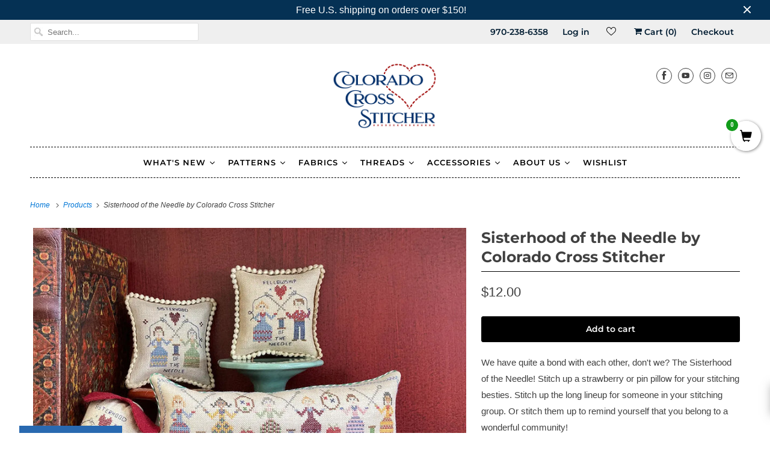

--- FILE ---
content_type: text/html; charset=utf-8
request_url: https://www.coloradocrossstitcher.com/products/sisterhood-of-the-needle-by-colorado-cross-stitcher
body_size: 48697
content:
<!DOCTYPE html>
<html lang="en">
  <head>
<meta name="google-site-verification" content="1M62gOQCpiHlXwYSPKqRY3CXKQVj7VgvRqt5ZqmdgrM" />
    <meta charset="utf-8">
    <meta http-equiv="cleartype" content="on">
    <meta name="robots" content="index,follow"><link rel="shortcut icon" href="//www.coloradocrossstitcher.com/cdn/shop/files/CCS-favicon_32x32.png?v=1631160835" type="image/png">
    <title>Sisterhood of the Needle by Colorado Cross Stitcher</title>

    
      <meta name="description" content="We have quite a bond with each other, don&#39;t we? The Sisterhood of the Needle! Stitch up a strawberry or pin pillow for your stitching besties. Stitch up the long lineup for someone in your stitching group. Or stitch them up to remind yourself that you belong to a wonderful community!"/>
    

    

<meta name="author" content="Colorado Cross Stitcher">
<meta property="og:url" content="https://www.coloradocrossstitcher.com/products/sisterhood-of-the-needle-by-colorado-cross-stitcher">
<meta property="og:site_name" content="Colorado Cross Stitcher">




  <meta property="og:type" content="product">
  <meta property="og:title" content="Sisterhood of the Needle by Colorado Cross Stitcher">
  
    
      <meta property="og:image" content="https://www.coloradocrossstitcher.com/cdn/shop/files/Sisterhood-of-the-Needle-by-Colorado-Cross-Stitcher-Colorado-Cross-Stitcher-1692241453470_243a5356-c249-4f47-b55e-09ed19c2575f_600x.jpg?v=1692293586">
      <meta property="og:image:secure_url" content="https://www.coloradocrossstitcher.com/cdn/shop/files/Sisterhood-of-the-Needle-by-Colorado-Cross-Stitcher-Colorado-Cross-Stitcher-1692241453470_243a5356-c249-4f47-b55e-09ed19c2575f_600x.jpg?v=1692293586">
      <meta property="og:image:width" content="1152">
      <meta property="og:image:height" content="910">
      <meta property="og:image:alt" content="Sisterhood of the Needle by Colorado Cross Stitcher Colorado Cross Stitcher">
      
    
  
  <meta property="product:price:amount" content="12.00">
  <meta property="product:price:currency" content="USD">



  <meta property="og:description" content="We have quite a bond with each other, don&#39;t we? The Sisterhood of the Needle! Stitch up a strawberry or pin pillow for your stitching besties. Stitch up the long lineup for someone in your stitching group. Or stitch them up to remind yourself that you belong to a wonderful community!">




<meta name="twitter:card" content="summary">

  <meta name="twitter:title" content="Sisterhood of the Needle by Colorado Cross Stitcher">
  <meta name="twitter:description" content="We have quite a bond with each other, don&#39;t we? The Sisterhood of the Needle! Stitch up a strawberry or pin pillow for your stitching besties. Stitch up the long lineup for someone in your stitching group. Or stitch them up to remind yourself that you belong to a wonderful community! Charts include patterns for: two square pin pillows, one strawberry, one long lineup of stitchers with multiple choices for the words below. (Stitching friends are the best, Sisterhood of the Needle, My friends are enablers, or Stitching with my besties.) You can stitch these as Sisterhood, Brotherhood, or Fellowship of the needle. You can switch out hair colors and hair styles, dress patterns and pants patterns, etc., to make it personal to your friends. Stitch Count: Large Pillow: 139 x 49Strawberry: 79 x 46Square Pillows: 41 x 43Skinny Pillow: 126">
  <meta name="twitter:image:width" content="240">
  <meta name="twitter:image:height" content="240">
  <meta name="twitter:image" content="https://www.coloradocrossstitcher.com/cdn/shop/files/Sisterhood-of-the-Needle-by-Colorado-Cross-Stitcher-Colorado-Cross-Stitcher-1692241453470_243a5356-c249-4f47-b55e-09ed19c2575f_240x.jpg?v=1692293586">
  <meta name="twitter:image:alt" content="Sisterhood of the Needle by Colorado Cross Stitcher Colorado Cross Stitcher">



    

    


    
    <!-- Mobile Specific Metas -->
    <meta name="HandheldFriendly" content="True">
    <meta name="MobileOptimized" content="320">
    <meta name="viewport" content="width=device-width,initial-scale=1">
    <meta name="theme-color" content="#ffffff">

    <!-- Preconnect Domains -->
    <link rel="preconnect" href="https://cdn.shopify.com" crossorigin>
    <link rel="preconnect" href="https://fonts.shopify.com" crossorigin>
    <link rel="preconnect" href="https://monorail-edge.shopifysvc.com">

    <!-- Preload Assets -->
    <link rel="preload" href="//www.coloradocrossstitcher.com/cdn/shop/t/12/assets/vendors.js?v=102346474834197576541643944089" as="script">
    <link rel="preload" href="//www.coloradocrossstitcher.com/cdn/shop/t/12/assets/fancybox.css?v=129659338841344324581643944069" as="style">
    <link rel="preload" href="//www.coloradocrossstitcher.com/cdn/shop/t/12/assets/styles.css?v=59952305479019608651762986849" as="style">
    <link rel="preload" href="//www.coloradocrossstitcher.com/cdn/shop/t/12/assets/app.js?v=148457103774211881421643944114" as="script">

    <!-- Stylesheet for Fancybox library -->
    <link href="//www.coloradocrossstitcher.com/cdn/shop/t/12/assets/fancybox.css?v=129659338841344324581643944069" rel="stylesheet" type="text/css" media="all" />

    <!-- Stylesheets for Responsive -->
    <link href="//www.coloradocrossstitcher.com/cdn/shop/t/12/assets/styles.css?v=59952305479019608651762986849" rel="stylesheet" type="text/css" media="all" />

    <!-- Icons -->
    
      <link rel="shortcut icon" type="image/x-icon" href="//www.coloradocrossstitcher.com/cdn/shop/files/CCS-favicon_180x180.png?v=1631160835">
      <link rel="apple-touch-icon" href="//www.coloradocrossstitcher.com/cdn/shop/files/CCS-favicon_180x180.png?v=1631160835"/>
      <link rel="apple-touch-icon" sizes="72x72" href="//www.coloradocrossstitcher.com/cdn/shop/files/CCS-favicon_72x72.png?v=1631160835"/>
      <link rel="apple-touch-icon" sizes="114x114" href="//www.coloradocrossstitcher.com/cdn/shop/files/CCS-favicon_114x114.png?v=1631160835"/>
      <link rel="apple-touch-icon" sizes="180x180" href="//www.coloradocrossstitcher.com/cdn/shop/files/CCS-favicon_180x180.png?v=1631160835"/>
      <link rel="apple-touch-icon" sizes="228x228" href="//www.coloradocrossstitcher.com/cdn/shop/files/CCS-favicon_228x228.png?v=1631160835"/>
    
      <link rel="canonical" href="https://www.coloradocrossstitcher.com/products/sisterhood-of-the-needle-by-colorado-cross-stitcher"/>

    

    <script>
      window.Theme = window.Theme || {};
      window.Theme.version = '7.3.2';
      window.Theme.name = 'Responsive';
    </script>
    


    <script>
      
window.Shopify = window.Shopify || {};


window.Shopify.theme_settings = {};
window.Shopify.theme_settings.primary_locale = "true";
window.Shopify.theme_settings.current_locale = "en";
window.Shopify.theme_settings.shop_url = "/";


window.Shopify.theme_settings.newsletter_popup = false;
window.Shopify.theme_settings.newsletter_popup_days = "7";
window.Shopify.theme_settings.newsletter_popup_mobile = false;
window.Shopify.theme_settings.newsletter_popup_seconds = 8;


window.Shopify.theme_settings.search_option = "product";
window.Shopify.theme_settings.search_items_to_display = 5;
window.Shopify.theme_settings.enable_autocomplete = true;


window.Shopify.theme_settings.free_text = "Free";


window.Shopify.theme_settings.product_form_style = "dropdown";
window.Shopify.theme_settings.display_inventory_left = false;
window.Shopify.theme_settings.limit_quantity = true;
window.Shopify.theme_settings.inventory_threshold = 10;
window.Shopify.theme_settings.free_price_text = "Free";


window.Shopify.theme_settings.collection_swatches = false;
window.Shopify.theme_settings.collection_secondary_image = false;


window.Shopify.theme_settings.cart_action = "ajax";
window.Shopify.theme_settings.collection_secondary_image = false;
window.Shopify.theme_settings.display_tos_checkbox = false;
window.Shopify.theme_settings.tos_richtext = "\u003cp\u003eI Agree with the Terms \u0026 Conditions\u003c\/p\u003e";


window.Shopify.translation = window.Shopify.translation || {};


window.Shopify.translation.newsletter_success_text = "Thank you for joining our mailing list!";


window.Shopify.translation.menu = "Menu";


window.Shopify.translation.agree_to_terms_warning = "You must agree with the terms and conditions to checkout.";
window.Shopify.translation.cart_discount = "Discount";
window.Shopify.translation.edit_cart = "View Cart";
window.Shopify.translation.add_to_cart_success = "Just Added";
window.Shopify.translation.agree_to_terms_html = "I Agree with the Terms &amp; Conditions";
window.Shopify.translation.checkout = "Checkout";
window.Shopify.translation.or = "or";
window.Shopify.translation.continue_shopping = "Continue Shopping";


window.Shopify.translation.product_add_to_cart_success = "Added";
window.Shopify.translation.product_add_to_cart = "Add to cart";
window.Shopify.translation.product_notify_form_email = "Email address";
window.Shopify.translation.product_notify_form_send = "Send";
window.Shopify.translation.items_left_count_one = "item left";
window.Shopify.translation.items_left_count_other = "items left";
window.Shopify.translation.product_sold_out = "Sold Out";
window.Shopify.translation.product_unavailable = "Unavailable";
window.Shopify.translation.product_notify_form_success = "Thanks! We will notify you when this product becomes available!";
window.Shopify.translation.product_from = "from";


window.Shopify.translation.search = "Search";
window.Shopify.translation.all_results = "View all results";
window.Shopify.translation.no_results = "No results found.";


Currency = window.Currency || {};


Currency.shop_currency = "USD";
Currency.default_currency = "USD";
Currency.display_format = "money_format";
Currency.money_format = "${{amount}}";
Currency.money_format_no_currency = "${{amount}}";
Currency.money_format_currency = "${{amount}} USD";
Currency.native_multi_currency = false;
Currency.shipping_calculator = true;
Currency.iso_code = "USD";
Currency.symbol = "$";


window.Shopify.media_queries = window.Shopify.media_queries || {};
window.Shopify.media_queries.small = window.matchMedia( "(max-width: 480px)" );
window.Shopify.media_queries.medium = window.matchMedia( "(max-width: 798px)" );
window.Shopify.media_queries.large = window.matchMedia( "(min-width: 799px)" );
window.Shopify.media_queries.larger = window.matchMedia( "(min-width: 960px)" );
window.Shopify.media_queries.xlarge = window.matchMedia( "(min-width: 1200px)" );
window.Shopify.media_queries.ie10 = window.matchMedia( "all and (-ms-high-contrast: none), (-ms-high-contrast: active)" );
window.Shopify.media_queries.tablet = window.matchMedia( "only screen and (min-width: 799px) and (max-width: 1024px)" );


window.Shopify.routes = window.Shopify.routes || {};
window.Shopify.routes.root_url = "/";
window.Shopify.routes.search_url = "/search";
window.Shopify.routes.cart_url = "/cart";
    </script>

    <script src="//www.coloradocrossstitcher.com/cdn/shop/t/12/assets/vendors.js?v=102346474834197576541643944089" defer></script>
    <script src="//www.coloradocrossstitcher.com/cdn/shop/t/12/assets/app.js?v=148457103774211881421643944114" defer></script>

    <script>window.performance && window.performance.mark && window.performance.mark('shopify.content_for_header.start');</script><meta name="google-site-verification" content="1M62gOQCpiHlXwYSPKqRY3CXKQVj7VgvRqt5ZqmdgrM">
<meta id="shopify-digital-wallet" name="shopify-digital-wallet" content="/58026197152/digital_wallets/dialog">
<meta name="shopify-checkout-api-token" content="193659e63691b53355f026c3ce703346">
<meta id="in-context-paypal-metadata" data-shop-id="58026197152" data-venmo-supported="false" data-environment="production" data-locale="en_US" data-paypal-v4="true" data-currency="USD">
<link rel="alternate" type="application/json+oembed" href="https://www.coloradocrossstitcher.com/products/sisterhood-of-the-needle-by-colorado-cross-stitcher.oembed">
<script async="async" src="/checkouts/internal/preloads.js?locale=en-US"></script>
<link rel="preconnect" href="https://shop.app" crossorigin="anonymous">
<script async="async" src="https://shop.app/checkouts/internal/preloads.js?locale=en-US&shop_id=58026197152" crossorigin="anonymous"></script>
<script id="apple-pay-shop-capabilities" type="application/json">{"shopId":58026197152,"countryCode":"US","currencyCode":"USD","merchantCapabilities":["supports3DS"],"merchantId":"gid:\/\/shopify\/Shop\/58026197152","merchantName":"Colorado Cross Stitcher","requiredBillingContactFields":["postalAddress","email"],"requiredShippingContactFields":["postalAddress","email"],"shippingType":"shipping","supportedNetworks":["visa","masterCard","amex","discover","elo","jcb"],"total":{"type":"pending","label":"Colorado Cross Stitcher","amount":"1.00"},"shopifyPaymentsEnabled":true,"supportsSubscriptions":true}</script>
<script id="shopify-features" type="application/json">{"accessToken":"193659e63691b53355f026c3ce703346","betas":["rich-media-storefront-analytics"],"domain":"www.coloradocrossstitcher.com","predictiveSearch":true,"shopId":58026197152,"locale":"en"}</script>
<script>var Shopify = Shopify || {};
Shopify.shop = "colorado-cross-stitcher.myshopify.com";
Shopify.locale = "en";
Shopify.currency = {"active":"USD","rate":"1.0"};
Shopify.country = "US";
Shopify.theme = {"name":"[SWIFT-OPTIMIZED] Responsive","id":130651488480,"schema_name":"Responsive","schema_version":"7.3.2","theme_store_id":null,"role":"main"};
Shopify.theme.handle = "null";
Shopify.theme.style = {"id":null,"handle":null};
Shopify.cdnHost = "www.coloradocrossstitcher.com/cdn";
Shopify.routes = Shopify.routes || {};
Shopify.routes.root = "/";</script>
<script type="module">!function(o){(o.Shopify=o.Shopify||{}).modules=!0}(window);</script>
<script>!function(o){function n(){var o=[];function n(){o.push(Array.prototype.slice.apply(arguments))}return n.q=o,n}var t=o.Shopify=o.Shopify||{};t.loadFeatures=n(),t.autoloadFeatures=n()}(window);</script>
<script>
  window.ShopifyPay = window.ShopifyPay || {};
  window.ShopifyPay.apiHost = "shop.app\/pay";
  window.ShopifyPay.redirectState = null;
</script>
<script id="shop-js-analytics" type="application/json">{"pageType":"product"}</script>
<script defer="defer" async type="module" src="//www.coloradocrossstitcher.com/cdn/shopifycloud/shop-js/modules/v2/client.init-shop-cart-sync_BN7fPSNr.en.esm.js"></script>
<script defer="defer" async type="module" src="//www.coloradocrossstitcher.com/cdn/shopifycloud/shop-js/modules/v2/chunk.common_Cbph3Kss.esm.js"></script>
<script defer="defer" async type="module" src="//www.coloradocrossstitcher.com/cdn/shopifycloud/shop-js/modules/v2/chunk.modal_DKumMAJ1.esm.js"></script>
<script type="module">
  await import("//www.coloradocrossstitcher.com/cdn/shopifycloud/shop-js/modules/v2/client.init-shop-cart-sync_BN7fPSNr.en.esm.js");
await import("//www.coloradocrossstitcher.com/cdn/shopifycloud/shop-js/modules/v2/chunk.common_Cbph3Kss.esm.js");
await import("//www.coloradocrossstitcher.com/cdn/shopifycloud/shop-js/modules/v2/chunk.modal_DKumMAJ1.esm.js");

  window.Shopify.SignInWithShop?.initShopCartSync?.({"fedCMEnabled":true,"windoidEnabled":true});

</script>
<script>
  window.Shopify = window.Shopify || {};
  if (!window.Shopify.featureAssets) window.Shopify.featureAssets = {};
  window.Shopify.featureAssets['shop-js'] = {"shop-cart-sync":["modules/v2/client.shop-cart-sync_CJVUk8Jm.en.esm.js","modules/v2/chunk.common_Cbph3Kss.esm.js","modules/v2/chunk.modal_DKumMAJ1.esm.js"],"init-fed-cm":["modules/v2/client.init-fed-cm_7Fvt41F4.en.esm.js","modules/v2/chunk.common_Cbph3Kss.esm.js","modules/v2/chunk.modal_DKumMAJ1.esm.js"],"init-shop-email-lookup-coordinator":["modules/v2/client.init-shop-email-lookup-coordinator_Cc088_bR.en.esm.js","modules/v2/chunk.common_Cbph3Kss.esm.js","modules/v2/chunk.modal_DKumMAJ1.esm.js"],"init-windoid":["modules/v2/client.init-windoid_hPopwJRj.en.esm.js","modules/v2/chunk.common_Cbph3Kss.esm.js","modules/v2/chunk.modal_DKumMAJ1.esm.js"],"shop-button":["modules/v2/client.shop-button_B0jaPSNF.en.esm.js","modules/v2/chunk.common_Cbph3Kss.esm.js","modules/v2/chunk.modal_DKumMAJ1.esm.js"],"shop-cash-offers":["modules/v2/client.shop-cash-offers_DPIskqss.en.esm.js","modules/v2/chunk.common_Cbph3Kss.esm.js","modules/v2/chunk.modal_DKumMAJ1.esm.js"],"shop-toast-manager":["modules/v2/client.shop-toast-manager_CK7RT69O.en.esm.js","modules/v2/chunk.common_Cbph3Kss.esm.js","modules/v2/chunk.modal_DKumMAJ1.esm.js"],"init-shop-cart-sync":["modules/v2/client.init-shop-cart-sync_BN7fPSNr.en.esm.js","modules/v2/chunk.common_Cbph3Kss.esm.js","modules/v2/chunk.modal_DKumMAJ1.esm.js"],"init-customer-accounts-sign-up":["modules/v2/client.init-customer-accounts-sign-up_CfPf4CXf.en.esm.js","modules/v2/client.shop-login-button_DeIztwXF.en.esm.js","modules/v2/chunk.common_Cbph3Kss.esm.js","modules/v2/chunk.modal_DKumMAJ1.esm.js"],"pay-button":["modules/v2/client.pay-button_CgIwFSYN.en.esm.js","modules/v2/chunk.common_Cbph3Kss.esm.js","modules/v2/chunk.modal_DKumMAJ1.esm.js"],"init-customer-accounts":["modules/v2/client.init-customer-accounts_DQ3x16JI.en.esm.js","modules/v2/client.shop-login-button_DeIztwXF.en.esm.js","modules/v2/chunk.common_Cbph3Kss.esm.js","modules/v2/chunk.modal_DKumMAJ1.esm.js"],"avatar":["modules/v2/client.avatar_BTnouDA3.en.esm.js"],"init-shop-for-new-customer-accounts":["modules/v2/client.init-shop-for-new-customer-accounts_CsZy_esa.en.esm.js","modules/v2/client.shop-login-button_DeIztwXF.en.esm.js","modules/v2/chunk.common_Cbph3Kss.esm.js","modules/v2/chunk.modal_DKumMAJ1.esm.js"],"shop-follow-button":["modules/v2/client.shop-follow-button_BRMJjgGd.en.esm.js","modules/v2/chunk.common_Cbph3Kss.esm.js","modules/v2/chunk.modal_DKumMAJ1.esm.js"],"checkout-modal":["modules/v2/client.checkout-modal_B9Drz_yf.en.esm.js","modules/v2/chunk.common_Cbph3Kss.esm.js","modules/v2/chunk.modal_DKumMAJ1.esm.js"],"shop-login-button":["modules/v2/client.shop-login-button_DeIztwXF.en.esm.js","modules/v2/chunk.common_Cbph3Kss.esm.js","modules/v2/chunk.modal_DKumMAJ1.esm.js"],"lead-capture":["modules/v2/client.lead-capture_DXYzFM3R.en.esm.js","modules/v2/chunk.common_Cbph3Kss.esm.js","modules/v2/chunk.modal_DKumMAJ1.esm.js"],"shop-login":["modules/v2/client.shop-login_CA5pJqmO.en.esm.js","modules/v2/chunk.common_Cbph3Kss.esm.js","modules/v2/chunk.modal_DKumMAJ1.esm.js"],"payment-terms":["modules/v2/client.payment-terms_BxzfvcZJ.en.esm.js","modules/v2/chunk.common_Cbph3Kss.esm.js","modules/v2/chunk.modal_DKumMAJ1.esm.js"]};
</script>
<script>(function() {
  var isLoaded = false;
  function asyncLoad() {
    if (isLoaded) return;
    isLoaded = true;
    var urls = ["\/\/satcb.azureedge.net\/Scripts\/satcb.min.js?shop=colorado-cross-stitcher.myshopify.com","https:\/\/swift.perfectapps.io\/store\/assets\/dist\/js\/main.min.js?v=1_1640802614\u0026shop=colorado-cross-stitcher.myshopify.com","https:\/\/cdn.slpht.com\/widget\/shopify-embed.js?shop=colorado-cross-stitcher.myshopify.com","\/\/backinstock.useamp.com\/widget\/52479_1767157887.js?category=bis\u0026v=6\u0026shop=colorado-cross-stitcher.myshopify.com"];
    for (var i = 0; i < urls.length; i++) {
      var s = document.createElement('script');
      s.type = 'text/javascript';
      s.async = true;
      s.src = urls[i];
      var x = document.getElementsByTagName('script')[0];
      x.parentNode.insertBefore(s, x);
    }
  };
  if(window.attachEvent) {
    window.attachEvent('onload', asyncLoad);
  } else {
    window.addEventListener('load', asyncLoad, false);
  }
})();</script>
<script id="__st">var __st={"a":58026197152,"offset":-25200,"reqid":"0d301415-8f9c-4849-b0b3-fa231e90c9ec-1769854371","pageurl":"www.coloradocrossstitcher.com\/products\/sisterhood-of-the-needle-by-colorado-cross-stitcher","u":"05cce01545cb","p":"product","rtyp":"product","rid":8087659905248};</script>
<script>window.ShopifyPaypalV4VisibilityTracking = true;</script>
<script id="captcha-bootstrap">!function(){'use strict';const t='contact',e='account',n='new_comment',o=[[t,t],['blogs',n],['comments',n],[t,'customer']],c=[[e,'customer_login'],[e,'guest_login'],[e,'recover_customer_password'],[e,'create_customer']],r=t=>t.map((([t,e])=>`form[action*='/${t}']:not([data-nocaptcha='true']) input[name='form_type'][value='${e}']`)).join(','),a=t=>()=>t?[...document.querySelectorAll(t)].map((t=>t.form)):[];function s(){const t=[...o],e=r(t);return a(e)}const i='password',u='form_key',d=['recaptcha-v3-token','g-recaptcha-response','h-captcha-response',i],f=()=>{try{return window.sessionStorage}catch{return}},m='__shopify_v',_=t=>t.elements[u];function p(t,e,n=!1){try{const o=window.sessionStorage,c=JSON.parse(o.getItem(e)),{data:r}=function(t){const{data:e,action:n}=t;return t[m]||n?{data:e,action:n}:{data:t,action:n}}(c);for(const[e,n]of Object.entries(r))t.elements[e]&&(t.elements[e].value=n);n&&o.removeItem(e)}catch(o){console.error('form repopulation failed',{error:o})}}const l='form_type',E='cptcha';function T(t){t.dataset[E]=!0}const w=window,h=w.document,L='Shopify',v='ce_forms',y='captcha';let A=!1;((t,e)=>{const n=(g='f06e6c50-85a8-45c8-87d0-21a2b65856fe',I='https://cdn.shopify.com/shopifycloud/storefront-forms-hcaptcha/ce_storefront_forms_captcha_hcaptcha.v1.5.2.iife.js',D={infoText:'Protected by hCaptcha',privacyText:'Privacy',termsText:'Terms'},(t,e,n)=>{const o=w[L][v],c=o.bindForm;if(c)return c(t,g,e,D).then(n);var r;o.q.push([[t,g,e,D],n]),r=I,A||(h.body.append(Object.assign(h.createElement('script'),{id:'captcha-provider',async:!0,src:r})),A=!0)});var g,I,D;w[L]=w[L]||{},w[L][v]=w[L][v]||{},w[L][v].q=[],w[L][y]=w[L][y]||{},w[L][y].protect=function(t,e){n(t,void 0,e),T(t)},Object.freeze(w[L][y]),function(t,e,n,w,h,L){const[v,y,A,g]=function(t,e,n){const i=e?o:[],u=t?c:[],d=[...i,...u],f=r(d),m=r(i),_=r(d.filter((([t,e])=>n.includes(e))));return[a(f),a(m),a(_),s()]}(w,h,L),I=t=>{const e=t.target;return e instanceof HTMLFormElement?e:e&&e.form},D=t=>v().includes(t);t.addEventListener('submit',(t=>{const e=I(t);if(!e)return;const n=D(e)&&!e.dataset.hcaptchaBound&&!e.dataset.recaptchaBound,o=_(e),c=g().includes(e)&&(!o||!o.value);(n||c)&&t.preventDefault(),c&&!n&&(function(t){try{if(!f())return;!function(t){const e=f();if(!e)return;const n=_(t);if(!n)return;const o=n.value;o&&e.removeItem(o)}(t);const e=Array.from(Array(32),(()=>Math.random().toString(36)[2])).join('');!function(t,e){_(t)||t.append(Object.assign(document.createElement('input'),{type:'hidden',name:u})),t.elements[u].value=e}(t,e),function(t,e){const n=f();if(!n)return;const o=[...t.querySelectorAll(`input[type='${i}']`)].map((({name:t})=>t)),c=[...d,...o],r={};for(const[a,s]of new FormData(t).entries())c.includes(a)||(r[a]=s);n.setItem(e,JSON.stringify({[m]:1,action:t.action,data:r}))}(t,e)}catch(e){console.error('failed to persist form',e)}}(e),e.submit())}));const S=(t,e)=>{t&&!t.dataset[E]&&(n(t,e.some((e=>e===t))),T(t))};for(const o of['focusin','change'])t.addEventListener(o,(t=>{const e=I(t);D(e)&&S(e,y())}));const B=e.get('form_key'),M=e.get(l),P=B&&M;t.addEventListener('DOMContentLoaded',(()=>{const t=y();if(P)for(const e of t)e.elements[l].value===M&&p(e,B);[...new Set([...A(),...v().filter((t=>'true'===t.dataset.shopifyCaptcha))])].forEach((e=>S(e,t)))}))}(h,new URLSearchParams(w.location.search),n,t,e,['guest_login'])})(!0,!0)}();</script>
<script integrity="sha256-4kQ18oKyAcykRKYeNunJcIwy7WH5gtpwJnB7kiuLZ1E=" data-source-attribution="shopify.loadfeatures" defer="defer" src="//www.coloradocrossstitcher.com/cdn/shopifycloud/storefront/assets/storefront/load_feature-a0a9edcb.js" crossorigin="anonymous"></script>
<script crossorigin="anonymous" defer="defer" src="//www.coloradocrossstitcher.com/cdn/shopifycloud/storefront/assets/shopify_pay/storefront-65b4c6d7.js?v=20250812"></script>
<script data-source-attribution="shopify.dynamic_checkout.dynamic.init">var Shopify=Shopify||{};Shopify.PaymentButton=Shopify.PaymentButton||{isStorefrontPortableWallets:!0,init:function(){window.Shopify.PaymentButton.init=function(){};var t=document.createElement("script");t.src="https://www.coloradocrossstitcher.com/cdn/shopifycloud/portable-wallets/latest/portable-wallets.en.js",t.type="module",document.head.appendChild(t)}};
</script>
<script data-source-attribution="shopify.dynamic_checkout.buyer_consent">
  function portableWalletsHideBuyerConsent(e){var t=document.getElementById("shopify-buyer-consent"),n=document.getElementById("shopify-subscription-policy-button");t&&n&&(t.classList.add("hidden"),t.setAttribute("aria-hidden","true"),n.removeEventListener("click",e))}function portableWalletsShowBuyerConsent(e){var t=document.getElementById("shopify-buyer-consent"),n=document.getElementById("shopify-subscription-policy-button");t&&n&&(t.classList.remove("hidden"),t.removeAttribute("aria-hidden"),n.addEventListener("click",e))}window.Shopify?.PaymentButton&&(window.Shopify.PaymentButton.hideBuyerConsent=portableWalletsHideBuyerConsent,window.Shopify.PaymentButton.showBuyerConsent=portableWalletsShowBuyerConsent);
</script>
<script data-source-attribution="shopify.dynamic_checkout.cart.bootstrap">document.addEventListener("DOMContentLoaded",(function(){function t(){return document.querySelector("shopify-accelerated-checkout-cart, shopify-accelerated-checkout")}if(t())Shopify.PaymentButton.init();else{new MutationObserver((function(e,n){t()&&(Shopify.PaymentButton.init(),n.disconnect())})).observe(document.body,{childList:!0,subtree:!0})}}));
</script>
<link id="shopify-accelerated-checkout-styles" rel="stylesheet" media="screen" href="https://www.coloradocrossstitcher.com/cdn/shopifycloud/portable-wallets/latest/accelerated-checkout-backwards-compat.css" crossorigin="anonymous">
<style id="shopify-accelerated-checkout-cart">
        #shopify-buyer-consent {
  margin-top: 1em;
  display: inline-block;
  width: 100%;
}

#shopify-buyer-consent.hidden {
  display: none;
}

#shopify-subscription-policy-button {
  background: none;
  border: none;
  padding: 0;
  text-decoration: underline;
  font-size: inherit;
  cursor: pointer;
}

#shopify-subscription-policy-button::before {
  box-shadow: none;
}

      </style>

<script>window.performance && window.performance.mark && window.performance.mark('shopify.content_for_header.end');</script><noscript>
      <style>
        .slides > li:first-child {display: block;}
        .image__fallback {
          width: 100vw;
          display: block !important;
          max-width: 100vw !important;
          margin-bottom: 0;
        }
        .no-js-only {
          display: inherit !important;
        }
        .icon-cart.cart-button {
          display: none;
        }
        .lazyload {
          opacity: 1;
          -webkit-filter: blur(0);
          filter: blur(0);
        }
        .animate_right,
        .animate_left,
        .animate_up,
        .animate_down {
          opacity: 1;
        }
        .product_section .product_form {
          opacity: 1;
        }
        .multi_select,
        form .select {
          display: block !important;
        }
        .swatch_options {
          display: none;
        }
        .image-element__wrap {
          display: none;
        }
      </style>
    </noscript>
 

    
    


<script type="text/javascript">
  function initAppmate(Appmate){
    Appmate.wk.on({
      'click [data-wk-add-product]': eventHandler(function(){
        var productId = this.getAttribute('data-wk-add-product');
        var select = Appmate.wk.$('form select[name="id"]');
        var variantId = select.length ? select.val() : undefined;
        Appmate.wk.addProduct(productId, variantId).then(function(product) {
          var variant = product.selected_or_first_available_variant || {};
          sendTracking({
            hitType: 'event',
            eventCategory: 'Wishlist',
            eventAction: 'WK Added Product',
            eventLabel: 'Wishlist King',
          }, {
            id: variant.sku || variant.id,
            name: product.title,
            category: product.type,
            brand: product.vendor,
            variant: variant.title,
            price: variant.price
          }, {
            list: "" || undefined
          });
        });
      }),
      'click [data-wk-remove-product]': eventHandler(function(){
        var productId = this.getAttribute('data-wk-remove-product');
        Appmate.wk.removeProduct(productId).then(function(product) {
          var variant = product.selected_or_first_available_variant || {};
          sendTracking({
            hitType: 'event',
            eventCategory: 'Wishlist',
            eventAction: 'WK Removed Product',
            eventLabel: 'Wishlist King',
          }, {
            id: variant.sku || variant.id,
            name: product.title,
            category: product.type,
            brand: product.vendor,
            variant: variant.title,
            price: variant.price
          }, {
            list: "" || undefined
          });
        });
      }),
      'click [data-wk-remove-item]': eventHandler(function(){
        var itemId = this.getAttribute('data-wk-remove-item');
        fadeOrNot(this, function() {
          Appmate.wk.removeItem(itemId).then(function(product){
            var variant = product.selected_or_first_available_variant || {};
            sendTracking({
              hitType: 'event',
              eventCategory: 'Wishlist',
              eventAction: 'WK Removed Product',
              eventLabel: 'Wishlist King',
            }, {
              id: variant.sku || variant.id,
              name: product.title,
              category: product.type,
              brand: product.vendor,
              variant: variant.title,
              price: variant.price
            }, {
              list: "" || undefined
            });
          });
        });
      }),
      'click [data-wk-clear-wishlist]': eventHandler(function(){
        var wishlistId = this.getAttribute('data-wk-clear-wishlist');
        Appmate.wk.clear(wishlistId).then(function() {
          sendTracking({
            hitType: 'event',
            eventCategory: 'Wishlist',
            eventAction: 'WK Cleared Wishlist',
            eventLabel: 'Wishlist King',
          });
        });
      }),
      'click [data-wk-share]': eventHandler(function(){
        var params = {
          wkShareService: this.getAttribute("data-wk-share-service"),
          wkShare: this.getAttribute("data-wk-share"),
          wkShareImage: this.getAttribute("data-wk-share-image")
        };
        var shareLink = Appmate.wk.getShareLink(params);

        sendTracking({
          hitType: 'event',
          eventCategory: 'Wishlist',
          eventAction: 'WK Shared Wishlist (' + params.wkShareService + ')',
          eventLabel: 'Wishlist King',
        });

        switch (params.wkShareService) {
          case 'link':
            Appmate.wk.$('#wk-share-link-text').addClass('wk-visible').find('.wk-text').html(shareLink);
            var copyButton = Appmate.wk.$('#wk-share-link-text .wk-clipboard');
            var copyText = copyButton.html();
            var clipboard = Appmate.wk.clipboard(copyButton[0]);
            clipboard.on('success', function(e) {
              copyButton.html('copied');
              setTimeout(function(){
                copyButton.html(copyText);
              }, 2000);
            });
            break;
          case 'email':
            window.location.href = shareLink;
            break;
          case 'contact':
            var contactUrl = '/pages/contact';
            var message = 'Here is the link to my list:\n' + shareLink;
            window.location.href=contactUrl + '?message=' + encodeURIComponent(message);
            break;
          default:
            window.open(
              shareLink,
              'wishlist_share',
              'height=590, width=770, toolbar=no, menubar=no, scrollbars=no, resizable=no, location=no, directories=no, status=no'
            );
        }
      }),
      'click [data-wk-move-to-cart]': eventHandler(function(){
        var $elem = Appmate.wk.$(this);
        $form = $elem.parents('form');
        $elem.prop("disabled", true);

        var item = this.getAttribute('data-wk-move-to-cart');
        var formData = $form.serialize();

        fadeOrNot(this, function(){
          Appmate.wk
          .moveToCart(item, formData)
          .then(function(product){
            $elem.prop("disabled", false);

            var variant = product.selected_or_first_available_variant || {};
            sendTracking({
              hitType: 'event',
              eventCategory: 'Wishlist',
              eventAction: 'WK Added to Cart',
              eventLabel: 'Wishlist King',
              hitCallback: function() {
                window.scrollTo(0, 0);
                location.reload();
              }
            }, {
              id: variant.sku || variant.id,
              name: product.title,
              category: product.type,
              brand: product.vendor,
              variant: variant.title,
              price: variant.price,
              quantity: 1,
            }, {
              list: "" || undefined
            });
          });
        });
      }),
      'render .wk-option-select': function(elem){
        appmateOptionSelect(elem);
      },
      'login-required': function (intent) {
        var redirect = {
          path: window.location.pathname,
          intent: intent
        };
        window.location = '/account/login?wk-redirect=' + encodeURIComponent(JSON.stringify(redirect));
      },
      'ready': function () {
        fillContactForm();

        var redirect = Appmate.wk.getQueryParam('wk-redirect');
        if (redirect) {
          Appmate.wk.addLoginRedirect(Appmate.wk.$('#customer_login'), JSON.parse(redirect));
        }
        var intent = Appmate.wk.getQueryParam('wk-intent');
        if (intent) {
          intent = JSON.parse(intent);
          switch (intent.action) {
            case 'addProduct':
              Appmate.wk.addProduct(intent.product, intent.variant)
              break;
            default:
              console.warn('Wishlist King: Intent not implemented', intent)
          }
          if (window.history && window.history.pushState) {
            history.pushState(null, null, window.location.pathname);
          }
        }
      }
    });

    Appmate.init({
      shop: {
        domain: 'colorado-cross-stitcher.myshopify.com'
      },
      session: {
        customer: ''
      },
      globals: {
        settings: {
          app_wk_icon: 'heart',
          app_wk_share_position: 'top',
          app_wk_products_per_row: 4,
          money_format: '${{amount}}',
          root_url: ''
        },
        customer: '',
        customer_accounts_enabled: true,
      },
      wishlist: {
        filter: function(product) {
          return !product.hidden;
        },
        loginRequired: true,
        handle: '',
        proxyHandle: "/a/wk",
        share: {
          handle: "",
          title: 'My Wishlist',
          description: 'Check out some of my favorite things @ Colorado Cross Stitcher.',
          imageTitle: 'Colorado Cross Stitcher',
          hashTags: 'wishlist',
          twitterUser: false // will be used with via
        }
      }
    });

    function sendTracking(event, product, action) {
      if (typeof fbq === 'function') {
        switch (event.eventAction) {
          case "WK Added Product":
            fbq('track', 'AddToWishlist', {
              value: product.price,
              currency: 'USD'
            });
            break;
        }
      }
      if (typeof ga === 'function') {
        if (product) {
          delete product.price;
          ga('ec:addProduct', product);
        }

        if (action) {
          ga('ec:setAction', 'click', action);
        }

        if (event) {
          ga('send', event);
        }

        if (!ga.loaded) {
          event && event.hitCallback && event.hitCallback()
        }
      } else {
        event && event.hitCallback && event.hitCallback()
      }
    }

    function fillContactForm() {
      document.addEventListener('DOMContentLoaded', fillContactForm)
      if (document.getElementById('contact_form')) {
        var message = Appmate.wk.getQueryParam('message');
        var bodyElement = document.querySelector("#contact_form textarea[name='contact[body]']");
        if (bodyElement && message) {
          bodyElement.value = message;
        }
      }
    }

    function eventHandler (callback) {
      return function (event) {
        if (typeof callback === 'function') {
          callback.call(this, event)
        }
        if (event) {
          event.preventDefault();
          event.stopPropagation();
        }
      }
    }

    function fadeOrNot(elem, callback){
      if (typeof $ !== "function") {
        callback();
        return;
      }
      var $elem = $(elem);
  	  if ($elem.parents('.wk-fadeout').length) {
        $elem.parents('.wk-fadeout').fadeOut(callback);
      } else {
        callback();
      }
    }
  }
</script>



<script
  id="wishlist-icon-filled"
  data="wishlist"
  type="text/x-template"
  app="wishlist-king"
>
  {% if settings.app_wk_icon == "heart" %}
    <svg version='1.1' xmlns='https://www.w3.org/2000/svg' width='64' height='64' viewBox='0 0 64 64'>
      <path d='M47.199 4c-6.727 0-12.516 5.472-15.198 11.188-2.684-5.715-8.474-11.188-15.201-11.188-9.274 0-16.8 7.527-16.8 16.802 0 18.865 19.031 23.812 32.001 42.464 12.26-18.536 31.999-24.2 31.999-42.464 0-9.274-7.527-16.802-16.801-16.802z' fill='#000'></path>
    </svg>
  {% elsif settings.app_wk_icon == "star" %}
    <svg version='1.1' xmlns='https://www.w3.org/2000/svg' width='64' height='60.9' viewBox='0 0 64 64'>
      <path d='M63.92,23.25a1.5,1.5,0,0,0-1.39-1H40.3L33.39,1.08A1.5,1.5,0,0,0,32,0h0a1.49,1.49,0,0,0-1.39,1L23.7,22.22H1.47a1.49,1.49,0,0,0-1.39,1A1.39,1.39,0,0,0,.6,24.85l18,13L11.65,59a1.39,1.39,0,0,0,.51,1.61,1.47,1.47,0,0,0,.88.3,1.29,1.29,0,0,0,.88-0.3l18-13.08L50,60.68a1.55,1.55,0,0,0,1.76,0,1.39,1.39,0,0,0,.51-1.61l-6.9-21.14,18-13A1.45,1.45,0,0,0,63.92,23.25Z' fill='#be8508'></path>
    </svg>
  {% endif %}
</script>

<script
  id="wishlist-icon-empty"
  data="wishlist"
  type="text/x-template"
  app="wishlist-king"
>
  {% if settings.app_wk_icon == "heart" %}
    <svg version='1.1' xmlns='https://www.w3.org/2000/svg' width='64px' height='60.833px' viewBox='0 0 64 60.833'>
      <path stroke='#000' stroke-width='5' stroke-miterlimit='10' fill-opacity='0' d='M45.684,2.654c-6.057,0-11.27,4.927-13.684,10.073 c-2.417-5.145-7.63-10.073-13.687-10.073c-8.349,0-15.125,6.776-15.125,15.127c0,16.983,17.134,21.438,28.812,38.231 c11.038-16.688,28.811-21.787,28.811-38.231C60.811,9.431,54.033,2.654,45.684,2.654z'/>
    </svg>
  {% elsif settings.app_wk_icon == "star" %}
    <svg version='1.1' xmlns='https://www.w3.org/2000/svg' width='64' height='60.9' viewBox='0 0 64 64'>
      <path d='M63.92,23.25a1.5,1.5,0,0,0-1.39-1H40.3L33.39,1.08A1.5,1.5,0,0,0,32,0h0a1.49,1.49,0,0,0-1.39,1L23.7,22.22H1.47a1.49,1.49,0,0,0-1.39,1A1.39,1.39,0,0,0,.6,24.85l18,13L11.65,59a1.39,1.39,0,0,0,.51,1.61,1.47,1.47,0,0,0,.88.3,1.29,1.29,0,0,0,.88-0.3l18-13.08L50,60.68a1.55,1.55,0,0,0,1.76,0,1.39,1.39,0,0,0,.51-1.61l-6.9-21.14,18-13A1.45,1.45,0,0,0,63.92,23.25ZM42.75,36.18a1.39,1.39,0,0,0-.51,1.61l5.81,18L32.85,44.69a1.41,1.41,0,0,0-1.67,0L15.92,55.74l5.81-18a1.39,1.39,0,0,0-.51-1.61L6,25.12H24.7a1.49,1.49,0,0,0,1.39-1L32,6.17l5.81,18a1.5,1.5,0,0,0,1.39,1H58Z' fill='#be8508'></path>
    </svg>
  {% endif %}
</script>

<script
  id="wishlist-icon-remove"
  data="wishlist"
  type="text/x-template"
  app="wishlist-king"
>
  <svg role="presentation" viewBox="0 0 16 14">
    <path d="M15 0L1 14m14 0L1 0" stroke="currentColor" fill="none" fill-rule="evenodd"></path>
  </svg>
</script>

<script
  id="wishlist-link"
  data="wishlist"
  type="text/x-template"
  app="wishlist-king"
>
  {% if wishlist.item_count %}
    {% assign link_icon = 'wishlist-icon-filled' %}
  {% else %}
    {% assign link_icon = 'wishlist-icon-empty' %}
  {% endif %}
  <a href="{{ wishlist.url }}" class="wk-link wk-{{ wishlist.state }}" title="View Wishlist"><div class="wk-icon">{% include link_icon %}</div><span class="wk-label">Wishlist</span> <span class="wk-count">({{ wishlist.item_count }})</span></a>
</script>

<script
  id="wishlist-link-li"
  data="wishlist"
  type="text/x-template"
  app="wishlist-king"
>
  <li class="wishlist-link-li wk-{{ wishlist.state }}">
    {% include 'wishlist-link' %}
  </li>
</script>

<script
  id="wishlist-button-product"
  data="product"
  type="text/x-template"
  app="wishlist-king"
>
  {% if product.in_wishlist %}
    {% assign btn_text = 'In Wishlist' %}
    {% assign btn_title = 'Remove from Wishlist' %}
    {% assign btn_action = 'wk-remove-product' %}
    {% assign btn_icon = 'wishlist-icon-filled' %}
  {% else %}
    {% assign btn_text = 'Add to Wishlist' %}
    {% assign btn_title = 'Add to Wishlist' %}
    {% assign btn_action = 'wk-add-product' %}
    {% assign btn_icon = 'wishlist-icon-empty' %}
  {% endif %}

  <button type="button" class="wk-button-product {{ btn_action }}" title="{{ btn_title }}" data-{{ btn_action }}="{{ product.id }}">
    <div class="wk-icon">
      {% include btn_icon %}
    </div>
    <span class="wk-label">{{ btn_text }}</span>
  </button>
</script>

<script
  id="wishlist-button-collection"
  data="product"
  type="text/x-template"
  app="wishlist-king"
>
  {% if product.in_wishlist %}
    {% assign btn_text = 'In Wishlist' %}
    {% assign btn_title = 'Remove from Wishlist' %}
    {% assign btn_action = 'wk-remove-product' %}
    {% assign btn_icon = 'wishlist-icon-filled' %}
  {% else %}
    {% assign btn_text = 'Add to Wishlist' %}
    {% assign btn_title = 'Add to Wishlist' %}
    {% assign btn_action = 'wk-add-product' %}
    {% assign btn_icon = 'wishlist-icon-empty' %}
  {% endif %}

  <button type="button" class="wk-button-collection {{ btn_action }}" title="{{ btn_title }}" data-{{ btn_action }}="{{ product.id }}">
    <div class="wk-icon">
      {% include btn_icon %}
    </div>
    <span class="wk-label">{{ btn_text }}</span>
  </button>
</script>

<script
  id="wishlist-button-wishlist-page"
  data="product"
  type="text/x-template"
  app="wishlist-king"
>
  {% if wishlist.read_only %}
    {% assign item_id = product.id %}
  {% else %}
    {% assign item_id = product.wishlist_item_id %}
  {% endif %}

  {% assign add_class = '' %}
  {% if product.in_wishlist and wishlist.read_only == true %}
    {% assign btn_text = 'In Wishlist' %}
    {% assign btn_title = 'Remove from Wishlist' %}
    {% assign btn_action = 'wk-remove-product' %}
    {% assign btn_icon = 'wishlist-icon-filled' %}
  {% elsif product.in_wishlist and wishlist.read_only == false %}
    {% assign btn_text = 'In Wishlist' %}
    {% assign btn_title = 'Remove from Wishlist' %}
    {% assign btn_action = 'wk-remove-item' %}
    {% assign btn_icon = 'wishlist-icon-remove' %}
    {% assign add_class = 'wk-with-hover' %}
  {% else %}
    {% assign btn_text = 'Add to Wishlist' %}
    {% assign btn_title = 'Add to Wishlist' %}
    {% assign btn_action = 'wk-add-product' %}
    {% assign btn_icon = 'wishlist-icon-empty' %}
    {% assign add_class = 'wk-with-hover' %}
  {% endif %}

  <button type="button" class="wk-button-wishlist-page {{ btn_action }} {{ add_class }}" title="{{ btn_title }}" data-{{ btn_action }}="{{ item_id }}">
    <div class="wk-icon">
      {% include btn_icon %}
    </div>
    <span class="wk-label">{{ btn_text }}</span>
  </button>
</script>

<script
  id="wishlist-button-wishlist-clear"
  data="wishlist"
  type="text/x-template"
  app="wishlist-king"
>
  {% assign btn_text = 'Clear Wishlist' %}
  {% assign btn_title = 'Clear Wishlist' %}
  {% assign btn_class = 'wk-button-wishlist-clear' %}

  <button type="button" class="{{ btn_class }}" title="{{ btn_title }}" data-wk-clear-wishlist="{{ wishlist.permaId }}">
    <span class="wk-label">{{ btn_text }}</span>
  </button>
</script>

<script
  id="wishlist-shared"
  data="shared_wishlist"
  type="text/x-template"
  app="wishlist-king"
>
  {% assign wishlist = shared_wishlist %}
  {% include 'wishlist-collection' with wishlist %}
</script>

<script
  id="wishlist-collection"
  data="wishlist"
  type="text/x-template"
  app="wishlist-king"
>
  <div class='wishlist-collection'>
  {% if wishlist.item_count == 0 %}
    {% include 'wishlist-collection-empty' %}
  {% else %}
    {% if customer_accounts_enabled and customer == false and wishlist.read_only == false %}
      {% include 'wishlist-collection-login-note' %}
    {% endif %}

    {% if settings.app_wk_share_position == "top" %}
      {% unless wishlist.read_only %}
        {% include 'wishlist-collection-share' %}
      {% endunless %}
    {% endif %}

    {% include 'wishlist-collection-loop' %}

    {% if settings.app_wk_share_position == "bottom" %}
      {% unless wishlist.read_only %}
        {% include 'wishlist-collection-share' %}
      {% endunless %}
    {% endif %}

    {% unless wishlist.read_only %}
      {% include 'wishlist-button-wishlist-clear' %}
    {% endunless %}
  {% endif %}
  </div>
</script>

<script
  id="wishlist-collection-empty"
  data="wishlist"
  type="text/x-template"
  app="wishlist-king"
>
  <div class="wk-row">
    <div class="wk-span12">
      <h3 class="wk-wishlist-empty-note">Your wishlist is empty!</h3>
    </div>
  </div>
</script>

<script
  id="wishlist-collection-login-note"
  data="wishlist"
  type="text/x-template"
  app="wishlist-king"
>
  <div class="wk-row">
    <p class="wk-span12 wk-login-note">
      To permanently save your wishlist please <a href="/account/login">login</a> or <a href="/account/register">sign up</a>.
    </p>
  </div>
</script>

<script
  id="wishlist-collection-share"
  data="wishlist"
  type="text/x-template"
  app="wishlist-king"
>
  <h3 id="wk-share-head">Share Wishlist</h3>
  <ul id="wk-share-list">
    <li>{% include 'wishlist-share-button-fb' %}</li>
    <li>{% include 'wishlist-share-button-pinterest' %}</li>
    <li>{% include 'wishlist-share-button-twitter' %}</li>
    <li>{% include 'wishlist-share-button-email' %}</li>
    <li id="wk-share-whatsapp">{% include 'wishlist-share-button-whatsapp' %}</li>
    <li>{% include 'wishlist-share-button-link' %}</li>
    {% comment %}
    <li>{% include 'wishlist-share-button-contact' %}</li>
    {% endcomment %}
  </ul>
  <div id="wk-share-link-text"><span class="wk-text"></span><button class="wk-clipboard" data-clipboard-target="#wk-share-link-text .wk-text">copy link</button></div>
</script>

<script
  id="wishlist-collection-loop"
  data="wishlist"
  type="text/x-template"
  app="wishlist-king"
>
  <div class="wk-row">
    {% assign item_count = 0 %}
    {% for product in wishlist.products %}
      {% assign item_count = item_count | plus: 1 %}
      {% unless limit and item_count > limit %}
        {% assign hide_default_title = false %}
        {% if product.variants.length == 1 and product.variants[0].title contains 'Default' %}
          {% assign hide_default_title = true %}
        {% endif %}

        {% assign items_per_row = settings.app_wk_products_per_row %}
        {% assign wk_item_width = 100 | divided_by: items_per_row %}

        <div class="wk-item-column" style="width: {{ wk_item_width }}%">
          <div id="wk-item-{{ product.wishlist_item_id }}" class="wk-item {{ wk_item_class }} {% unless wishlist.read_only %}wk-fadeout{% endunless %}" data-wk-item="{{ product.wishlist_item_id }}">

            {% include 'wishlist-collection-product-image' with product %}
            {% include 'wishlist-button-wishlist-page' with product %}
            {% include 'wishlist-collection-product-title' with product %}
            {% include 'wishlist-collection-product-price' %}
            {% include 'wishlist-collection-product-form' with product %}
          </div>
        </div>
      {% endunless %}
    {% endfor %}
  </div>
</script>

<script
  id="wishlist-collection-product-image"
  data="wishlist"
  type="text/x-template"
  app="wishlist-king"
>
  <div class="wk-image">
    <a href="{{ product | variant_url }}" class="wk-variant-link wk-content" title="View product">
      <img data-swift-lazy="1" loading="lazy" class="wk-variant-image"
         src="{{ product | variant_img_url: '1000x' }}"
         alt="{{ product.title }}" />
    </a>
  </div>
</script>

<script
  id="wishlist-collection-product-title"
  data="wishlist"
  type="text/x-template"
  app="wishlist-king"
>
  <div class="wk-product-title">
    <a href="{{ product | variant_url }}" class="wk-variant-link" title="View product">{{ product.title }}</a>
  </div>
</script>

<script
  id="wishlist-collection-product-price"
  data="wishlist"
  type="text/x-template"
  app="wishlist-king"
>
  {% assign variant = product.selected_or_first_available_variant %}
  <div class="wk-purchase">
    <span class="wk-price wk-price-preview">
      {% if variant.price >= variant.compare_at_price %}
      {{ variant.price | money }}
      {% else %}
      <span class="saleprice">{{ variant.price | money }}</span> <del>{{ variant.compare_at_price | money }}</del>
      {% endif %}
    </span>
  </div>
</script>

<script
  id="wishlist-collection-product-form"
  data="wishlist"
  type="text/x-template"
  app="wishlist-king"
>
  <form id="wk-add-item-form-{{ product.wishlist_item_id }}" action="/cart/add" method="post" class="wk-add-item-form">

    <!-- Begin product options -->
    <div class="wk-product-options {% if hide_default_title %}wk-no-options{% endif %}">

      <div class="wk-select" {% if hide_default_title %} style="display:none"{% endif %}>
        <select id="wk-option-select-{{ product.wishlist_item_id }}" class="wk-option-select" name="id">

          {% for variant in product.variants %}
          <option value="{{ variant.id }}" {% if variant == product.selected_or_first_available_variant %}selected="selected"{% endif %}>
            {{ variant.title }} - {{ variant.price | money }}
          </option>
          {% endfor %}

        </select>
      </div>

      {% comment %}
        {% if settings.display_quantity_dropdown and product.available %}
        <div class="wk-selector-wrapper">
          <label>Quantity</label>
          <input class="wk-quantity" type="number" name="quantity" value="1" class="wk-item-quantity" />
        </div>
        {% endif %}
      {% endcomment %}

      <div class="wk-purchase-section{% if product.variants.length > 1 %} wk-multiple{% endif %}">
        {% unless product.available %}
        <input type="submit" class="wk-add-to-cart disabled" disabled="disabled" value="Sold Out" />
        {% else %}
          {% assign cart_action = 'wk-move-to-cart' %}
          {% if wishlist.read_only %}
            {% assign cart_action = 'wk-add-to-cart' %}
          {% endif %}
          <input type="submit" class="wk-add-to-cart" data-{{ cart_action }}="{{ product.wishlist_item_id }}" name="add" value="Add to Cart" />
        {% endunless %}
      </div>
    </div>
    <!-- End product options -->
  </form>
</script>

<script
  id="wishlist-share-button-fb"
  data="wishlist"
  type="text/x-template"
  app="wishlist-king"
>
  {% unless wishlist.empty %}
  <a href="#" class="wk-button-share resp-sharing-button__link" title="Share on Facebook" data-wk-share-service="facebook" data-wk-share="{{ wishlist.permaId }}" data-wk-share-image="{{ wishlist.products[0] | variant_img_url: '1200x630' }}">
    <div class="resp-sharing-button resp-sharing-button--facebook resp-sharing-button--large">
      <div aria-hidden="true" class="resp-sharing-button__icon resp-sharing-button__icon--solid">
        <svg version="1.1" x="0px" y="0px" width="24px" height="24px" viewBox="0 0 24 24" enable-background="new 0 0 24 24" xml:space="preserve">
          <g>
            <path d="M18.768,7.465H14.5V5.56c0-0.896,0.594-1.105,1.012-1.105s2.988,0,2.988,0V0.513L14.171,0.5C10.244,0.5,9.5,3.438,9.5,5.32 v2.145h-3v4h3c0,5.212,0,12,0,12h5c0,0,0-6.85,0-12h3.851L18.768,7.465z"/>
          </g>
        </svg>
      </div>
      <span>Facebook</span>
    </div>
  </a>
  {% endunless %}
</script>

<script
  id="wishlist-share-button-twitter"
  data="wishlist"
  type="text/x-template"
  app="wishlist-king"
>
  {% unless wishlist.empty %}
  <a href="#" class="wk-button-share resp-sharing-button__link" title="Share on Twitter" data-wk-share-service="twitter" data-wk-share="{{ wishlist.permaId }}">
    <div class="resp-sharing-button resp-sharing-button--twitter resp-sharing-button--large">
      <div aria-hidden="true" class="resp-sharing-button__icon resp-sharing-button__icon--solid">
        <svg version="1.1" x="0px" y="0px" width="24px" height="24px" viewBox="0 0 24 24" enable-background="new 0 0 24 24" xml:space="preserve">
          <g>
            <path d="M23.444,4.834c-0.814,0.363-1.5,0.375-2.228,0.016c0.938-0.562,0.981-0.957,1.32-2.019c-0.878,0.521-1.851,0.9-2.886,1.104 C18.823,3.053,17.642,2.5,16.335,2.5c-2.51,0-4.544,2.036-4.544,4.544c0,0.356,0.04,0.703,0.117,1.036 C8.132,7.891,4.783,6.082,2.542,3.332C2.151,4.003,1.927,4.784,1.927,5.617c0,1.577,0.803,2.967,2.021,3.782 C3.203,9.375,2.503,9.171,1.891,8.831C1.89,8.85,1.89,8.868,1.89,8.888c0,2.202,1.566,4.038,3.646,4.456 c-0.666,0.181-1.368,0.209-2.053,0.079c0.579,1.804,2.257,3.118,4.245,3.155C5.783,18.102,3.372,18.737,1,18.459 C3.012,19.748,5.399,20.5,7.966,20.5c8.358,0,12.928-6.924,12.928-12.929c0-0.198-0.003-0.393-0.012-0.588 C21.769,6.343,22.835,5.746,23.444,4.834z"/>
          </g>
        </svg>
      </div>
      <span>Twitter</span>
    </div>
  </a>
  {% endunless %}
</script>

<script
  id="wishlist-share-button-pinterest"
  data="wishlist"
  type="text/x-template"
  app="wishlist-king"
>
  {% unless wishlist.empty %}
  <a href="#" class="wk-button-share resp-sharing-button__link" title="Share on Pinterest" data-wk-share-service="pinterest" data-wk-share="{{ wishlist.permaId }}" data-wk-share-image="{{ wishlist.products[0] | variant_img_url: '1200x630' }}">
    <div class="resp-sharing-button resp-sharing-button--pinterest resp-sharing-button--large">
      <div aria-hidden="true" class="resp-sharing-button__icon resp-sharing-button__icon--solid">
        <svg version="1.1" x="0px" y="0px" width="24px" height="24px" viewBox="0 0 24 24" enable-background="new 0 0 24 24" xml:space="preserve">
          <path d="M12.137,0.5C5.86,0.5,2.695,5,2.695,8.752c0,2.272,0.8 ,4.295,2.705,5.047c0.303,0.124,0.574,0.004,0.661-0.33 c0.062-0.231,0.206-0.816,0.271-1.061c0.088-0.331,0.055-0.446-0.19-0.736c-0.532-0.626-0.872-1.439-0.872-2.59 c0-3.339,2.498-6.328,6.505-6.328c3.548,0,5.497,2.168,5.497,5.063c0,3.809-1.687,7.024-4.189,7.024 c-1.382,0-2.416-1.142-2.085-2.545c0.397-1.675,1.167-3.479,1.167-4.688c0-1.081-0.58-1.983-1.782-1.983 c-1.413,0-2.548,1.461-2.548,3.42c0,1.247,0.422,2.09,0.422,2.09s-1.445,6.126-1.699,7.199c-0.505,2.137-0.076,4.756-0.04,5.02 c0.021,0.157,0.224,0.195,0.314,0.078c0.13-0.171,1.813-2.25,2.385-4.325c0.162-0.589,0.929-3.632,0.929-3.632 c0.459,0.876,1.801,1.646,3.228,1.646c4.247,0,7.128-3.871,7.128-9.053C20.5,4.15,17.182,0.5,12.137,0.5z"/>
        </svg>
      </div>
      <span>Pinterest</span>
    </div>
  </a>
  {% endunless %}
</script>

<script
  id="wishlist-share-button-whatsapp"
  data="wishlist"
  type="text/x-template"
  app="wishlist-king"
>
  {% unless wishlist.empty %}
  <a href="#" class="wk-button-share resp-sharing-button__link" title="Share via WhatsApp" data-wk-share-service="whatsapp" data-wk-share="{{ wishlist.permaId }}">
    <div class="resp-sharing-button resp-sharing-button--whatsapp resp-sharing-button--large">
      <div aria-hidden="true" class="resp-sharing-button__icon resp-sharing-button__icon--solid">
        <svg xmlns="https://www.w3.org/2000/svg" width="24" height="24" viewBox="0 0 24 24">
          <path stroke="none" d="M20.1,3.9C17.9,1.7,15,0.5,12,0.5C5.8,0.5,0.7,5.6,0.7,11.9c0,2,0.5,3.9,1.5,5.6l-1.6,5.9l6-1.6c1.6,0.9,3.5,1.3,5.4,1.3l0,0l0,0c6.3,0,11.4-5.1,11.4-11.4C23.3,8.9,22.2,6,20.1,3.9z M12,21.4L12,21.4c-1.7,0-3.3-0.5-4.8-1.3l-0.4-0.2l-3.5,1l1-3.4L4,17c-1-1.5-1.4-3.2-1.4-5.1c0-5.2,4.2-9.4,9.4-9.4c2.5,0,4.9,1,6.7,2.8c1.8,1.8,2.8,4.2,2.8,6.7C21.4,17.2,17.2,21.4,12,21.4z M17.1,14.3c-0.3-0.1-1.7-0.9-1.9-1c-0.3-0.1-0.5-0.1-0.7,0.1c-0.2,0.3-0.8,1-0.9,1.1c-0.2,0.2-0.3,0.2-0.6,0.1c-0.3-0.1-1.2-0.5-2.3-1.4c-0.9-0.8-1.4-1.7-1.6-2c-0.2-0.3,0-0.5,0.1-0.6s0.3-0.3,0.4-0.5c0.2-0.1,0.3-0.3,0.4-0.5c0.1-0.2,0-0.4,0-0.5c0-0.1-0.7-1.5-1-2.1C8.9,6.6,8.6,6.7,8.5,6.7c-0.2,0-0.4,0-0.6,0S7.5,6.8,7.2,7c-0.3,0.3-1,1-1,2.4s1,2.8,1.1,3c0.1,0.2,2,3.1,4.9,4.3c0.7,0.3,1.2,0.5,1.6,0.6c0.7,0.2,1.3,0.2,1.8,0.1c0.6-0.1,1.7-0.7,1.9-1.3c0.2-0.7,0.2-1.2,0.2-1.3C17.6,14.5,17.4,14.4,17.1,14.3z"/>
        </svg>
      </div>
      <span>WhatsApp</span>
    </div>
  </a>
  {% endunless %}
</script>

<script
  id="wishlist-share-button-email"
  data="wishlist"
  type="text/x-template"
  app="wishlist-king"
>
  {% unless wishlist.empty %}
  <a href="#" class="wk-button-share resp-sharing-button__link" title="Share via Email" data-wk-share-service="email" data-wk-share="{{ wishlist.permaId }}">
    <div class="resp-sharing-button resp-sharing-button--email resp-sharing-button--large">
      <div aria-hidden="true" class="resp-sharing-button__icon resp-sharing-button__icon--solid">
        <svg version="1.1" x="0px" y="0px" width="24px" height="24px" viewBox="0 0 24 24" enable-background="new 0 0 24 24" xml:space="preserve">
          <path d="M22,4H2C0.897,4,0,4.897,0,6v12c0,1.103,0.897,2,2,2h20c1.103,0,2-0.897,2-2V6C24,4.897,23.103,4,22,4z M7.248,14.434 l-3.5,2C3.67,16.479,3.584,16.5,3.5,16.5c-0.174,0-0.342-0.09-0.435-0.252c-0.137-0.239-0.054-0.545,0.186-0.682l3.5-2 c0.24-0.137,0.545-0.054,0.682,0.186C7.571,13.992,7.488,14.297,7.248,14.434z M12,14.5c-0.094,0-0.189-0.026-0.271-0.08l-8.5-5.5 C2.997,8.77,2.93,8.46,3.081,8.229c0.15-0.23,0.459-0.298,0.691-0.147L12,13.405l8.229-5.324c0.232-0.15,0.542-0.084,0.691,0.147 c0.15,0.232,0.083,0.542-0.148,0.691l-8.5,5.5C12.189,14.474,12.095,14.5,12,14.5z M20.934,16.248 C20.842,16.41,20.673,16.5,20.5,16.5c-0.084,0-0.169-0.021-0.248-0.065l-3.5-2c-0.24-0.137-0.323-0.442-0.186-0.682 s0.443-0.322,0.682-0.186l3.5,2C20.988,15.703,21.071,16.009,20.934,16.248z"/>
        </svg>
      </div>
      <span>Email</span>
    </div>
  </a>
  {% endunless %}
</script>

<script
  id="wishlist-share-button-link"
  data="wishlist"
  type="text/x-template"
  app="wishlist-king"
>
  {% unless wishlist.empty %}
  <a href="#" class="wk-button-share resp-sharing-button__link" title="Share via link" data-wk-share-service="link" data-wk-share="{{ wishlist.permaId }}">
    <div class="resp-sharing-button resp-sharing-button--link resp-sharing-button--large">
      <div aria-hidden="true" class="resp-sharing-button__icon resp-sharing-button__icon--solid">
        <svg version='1.1' xmlns='https://www.w3.org/2000/svg' width='512' height='512' viewBox='0 0 512 512'>
          <path d='M459.654,233.373l-90.531,90.5c-49.969,50-131.031,50-181,0c-7.875-7.844-14.031-16.688-19.438-25.813
          l42.063-42.063c2-2.016,4.469-3.172,6.828-4.531c2.906,9.938,7.984,19.344,15.797,27.156c24.953,24.969,65.563,24.938,90.5,0
          l90.5-90.5c24.969-24.969,24.969-65.563,0-90.516c-24.938-24.953-65.531-24.953-90.5,0l-32.188,32.219
          c-26.109-10.172-54.25-12.906-81.641-8.891l68.578-68.578c50-49.984,131.031-49.984,181.031,0
          C509.623,102.342,509.623,183.389,459.654,233.373z M220.326,382.186l-32.203,32.219c-24.953,24.938-65.563,24.938-90.516,0
          c-24.953-24.969-24.953-65.563,0-90.531l90.516-90.5c24.969-24.969,65.547-24.969,90.5,0c7.797,7.797,12.875,17.203,15.813,27.125
          c2.375-1.375,4.813-2.5,6.813-4.5l42.063-42.047c-5.375-9.156-11.563-17.969-19.438-25.828c-49.969-49.984-131.031-49.984-181.016,0
          l-90.5,90.5c-49.984,50-49.984,131.031,0,181.031c49.984,49.969,131.031,49.969,181.016,0l68.594-68.594
          C274.561,395.092,246.42,392.342,220.326,382.186z'/>
        </svg>
      </div>
      <span>E-Mail</span>
    </div>
  </a>
  {% endunless %}
</script>

<script
  id="wishlist-share-button-contact"
  data="wishlist"
  type="text/x-template"
  app="wishlist-king"
>
  {% unless wishlist.empty %}
  <a href="#" class="wk-button-share resp-sharing-button__link" title="Send to customer service" data-wk-share-service="contact" data-wk-share="{{ wishlist.permaId }}">
    <div class="resp-sharing-button resp-sharing-button--link resp-sharing-button--large">
      <div aria-hidden="true" class="resp-sharing-button__icon resp-sharing-button__icon--solid">
        <svg height="24" viewBox="0 0 24 24" width="24" xmlns="http://www.w3.org/2000/svg">
            <path d="M0 0h24v24H0z" fill="none"/>
            <path d="M19 2H5c-1.11 0-2 .9-2 2v14c0 1.1.89 2 2 2h4l3 3 3-3h4c1.1 0 2-.9 2-2V4c0-1.1-.9-2-2-2zm-6 16h-2v-2h2v2zm2.07-7.75l-.9.92C13.45 11.9 13 12.5 13 14h-2v-.5c0-1.1.45-2.1 1.17-2.83l1.24-1.26c.37-.36.59-.86.59-1.41 0-1.1-.9-2-2-2s-2 .9-2 2H8c0-2.21 1.79-4 4-4s4 1.79 4 4c0 .88-.36 1.68-.93 2.25z"/>
        </svg>
      </div>
      <span>E-Mail</span>
    </div>
  </a>
  {% endunless %}
</script>



<script>
  function appmateSelectCallback(variant, selector) {
    var shop = Appmate.wk.globals.shop;
    var product = Appmate.wk.getProduct(variant.product_id);
    var itemId = Appmate.wk.$(selector.variantIdField).parents('[data-wk-item]').attr('data-wk-item');
    var container = Appmate.wk.$('#wk-item-' + itemId);


    

    var imageUrl = '';

    if (variant && variant.image) {
      imageUrl = Appmate.wk.filters.img_url(variant, '1000x');
    } else if (product) {
      imageUrl = Appmate.wk.filters.img_url(product, '1000x');
    }

    if (imageUrl) {
      container.find('.wk-variant-image').attr('src', imageUrl);
    }

    var formatMoney = Appmate.wk.filters.money;

    if (!product.hidden && variant && (variant.available || variant.inventory_policy === 'continue')) {
      container.find('.wk-add-to-cart').removeAttr('disabled').removeClass('disabled').attr('value', 'Add to Cart');
      if(parseFloat(variant.price) < parseFloat(variant.compare_at_price)){
        container.find('.wk-price-preview').html(formatMoney(variant.price) + " <del>" + formatMoney(variant.compare_at_price) + "</del>");
      } else {
        container.find('.wk-price-preview').html(formatMoney(variant.price));
      }
    } else {
      var message = variant && !product.hidden ? "Sold Out" : "Unavailable";
      container.find('.wk-add-to-cart').addClass('disabled').attr('disabled', 'disabled').attr('value', message);
      container.find('.wk-price-preview').text(message);
    }

  };

  function appmateOptionSelect(el){
    if (!Shopify || !Shopify.OptionSelectors) {
      throw new Error('Missing option_selection.js! Please check templates/page.wishlist.liquid');
    }

    var id = el.getAttribute('id');
    var itemId = Appmate.wk.$(el).parents('[data-wk-item]').attr('data-wk-item');
    var container = Appmate.wk.$('#wk-item-' + itemId);

    Appmate.wk.getItem(itemId).then(function(product){
      var selector = new Shopify.OptionSelectors(id, {
        product: product,
        onVariantSelected: appmateSelectCallback,
        enableHistoryState: false
      });

      if (product.selected_variant_id) {
        selector.selectVariant(product.selected_variant_id);
      }

      selector.selectors.forEach(function(selector){
        if (selector.values.length < 2) {
          Appmate.wk.$(selector.element).parents(".selector-wrapper").css({display: "none"});
        }
      });

      // Add label if only one product option and it isn't 'Title'.
      if (product.options.length == 1 && product.options[0] != 'Title') {
        Appmate.wk.$(container)
        .find('.selector-wrapper:first-child')
        .prepend('<label>' + product.options[0] + '</label>');
      }
    });
  }
</script>

<script
  src="https://az814789.vo.msecnd.net/toolkit/1.4.44/appmate.js"
  async
></script>
<link
  href="//www.coloradocrossstitcher.com/cdn/shop/t/12/assets/appmate-wishlist-king.scss.css?v=66738636197151898071643944115"
  rel="stylesheet"
/>


    
  <!-- "snippets/booster-common.liquid" was not rendered, the associated app was uninstalled -->



  
  

 <script>
 let ps_apiURI = "https://swift-api.perfectapps.io/api";
 let ps_storeUrl = "https://swift.perfectapps.io";
 let ps_productId = "8087659905248";
 </script> 
  
  
 






 
 
<script async src="https://assets.loopclub.io/recommendations/storefront/js/personalized-recommendations-v1.js?shop=colorado-cross-stitcher.myshopify.com"></script>

 <script type="text/javascript">if(typeof window.hulkappsWishlist === 'undefined') {
        window.hulkappsWishlist = {};
        }
        window.hulkappsWishlist.baseURL = '/apps/advanced-wishlist/api';
        window.hulkappsWishlist.hasAppBlockSupport = '';

        </script>

  




<!-- BEGIN app block: shopify://apps/glood-product-recommendations/blocks/app-embed/6e79d991-1504-45bb-88e3-1fb55a4f26cd -->













<script
  id="glood-loader"
  page-enabled="true"
>
  (function () {
    function generateUUID() {
      const timestampInSecs = Math.floor(Date.now() / 1000);
      if (typeof window.crypto.randomUUID === 'function') {
        return `${timestampInSecs}-${window.crypto.randomUUID()}`;
      }
      const generateUID = () =>
        ([1e7] + -1e3 + -4e3 + -8e3 + -1e11).replace(/[018]/g, c =>
            (
            c ^
            (Math.random() * 16 >> c / 4)
          ).toString(16)
        );
      return `${timestampInSecs}-${generateUID()}`;
    }

    function setCookie(name, value, days) {
      if(!days){
        document.cookie = `${name}=${value}; path=/`;
        return;
      }
      const expires = new Date(Date.now() + days * 24 * 60 * 60 * 1000).toUTCString();
      document.cookie = `${name}=${value}; expires=${expires}; path=/`;
    }

    function getCookie(name) {
      const nameEQ = name + "=";
      const cookies = document.cookie.split(';');
      for (let i = 0; i < cookies.length; i++) {
        let cookie = cookies[i].trim();
        if (cookie.indexOf(nameEQ) === 0) return cookie.substring(nameEQ.length);
      }
      return null;
    }

    let uuid = getCookie('rk_uid');

    // Set the cookie with rk_uid key only if it doesn't exist
    if (!uuid) {
      uuid = generateUUID();
      
        setCookie('rk_uid', uuid); // setting cookie for a session
      
    }

    document.addEventListener("visitorConsentCollected", (event) => {
      if(event.detail.preferencesAllowed && event.detail.analyticsAllowed && event.detail.marketingAllowed){
        setCookie('rk_uid', uuid, 365); // setting cookie for a year
      }
    });

    let customer = {};
    if ("") {
      customer = {
        acceptsMarketing: false,
        b2b: false,
        email: "",
        firstName: "",
        hasAccount: null,
        id: 0,
        lastName: "",
        name: "",
        ordersCount: 0,
        phone: "",
        tags: null,
        totalSpent: 0,
        address: null,
      };
    }
    function initializeGloodObject() {
      window.glood = {
        config: {
          uid: uuid,
          pageUrl: "www.coloradocrossstitcher.com" + "/products/sisterhood-of-the-needle-by-colorado-cross-stitcher",
          pageType: 'product'
        },
        shop: {
          myShopifyDomain: "colorado-cross-stitcher.myshopify.com",
          locale: "en",
          currencyCode: "USD",
          moneyFormat: "${{amount}}",
          id: "58026197152",
          domain: "www.coloradocrossstitcher.com",
          currencyRate: window.Shopify?.currency?.rate || 1,
        },
        shopify: {
          rootUrl: "/"
        },
        localization: {
          country: "US",
          market: {
            handle: "us",
            id: "102629600"
          },
          language: {
            locale: "en",
            primary: true,
            rootUrl: "/"
          },
          currency: "USD"
        },
        product: {"id":8087659905248,"title":"Sisterhood of the Needle by Colorado Cross Stitcher","handle":"sisterhood-of-the-needle-by-colorado-cross-stitcher","description":"\u003cp\u003eWe have quite a bond with each other, don't we? The Sisterhood of the Needle! Stitch up a strawberry or pin pillow for your stitching besties. Stitch up the long lineup for someone in your stitching group. Or stitch them up to remind yourself that you belong to a wonderful community!\u003c\/p\u003e\n\u003cp\u003eCharts include patterns for: two square pin pillows, one strawberry, one long lineup of stitchers with multiple choices for the words below. (Stitching friends are the best, Sisterhood of the Needle, My friends are enablers, or Stitching with my besties.)\u003c\/p\u003e\n\u003cp\u003eYou can stitch these as Sisterhood, Brotherhood, or Fellowship of the needle. You can switch out hair colors and hair styles, dress patterns and pants patterns, etc., to make it personal to your friends.\u003c\/p\u003e\n\u003cp\u003e\u003cstrong\u003eStitch Count:\u003c\/strong\u003e \u003cbr\u003eLarge Pillow: 139 x 49\u003cbr\u003eStrawberry: 79 x 46\u003cbr\u003eSquare Pillows: 41 x 43\u003cbr\u003eSkinny Pillow: 126 x 21\u003c\/p\u003e\n\u003cp\u003e\u003cstrong\u003eModel Fabric:\u003c\/strong\u003e\u003cspan\u003e 36 ct Mushroom\/Light Mocha\u003c\/span\u003e\u003cbr\u003e\u003cspan\u003e(or whatever fabric you prefer)\u003c\/span\u003e\u003c\/p\u003e\n\u003cp\u003e\u003cstrong\u003eThreads:\u003c\/strong\u003e\u003c\/p\u003e\n\u003cp\u003e\u003cstrong\u003e\u003c\/strong\u003e\u003cstrong\u003eClassic Color Works:\u003c\/strong\u003e Black Coffee, Cherry Cobbler, Grasshopper, Jolly Holly, Sassy Brass, Razzleberry\u003c\/p\u003e\n\u003cp\u003e\u003cstrong\u003eWeeks Dye Works: \u003c\/strong\u003eChestnut, Blue Suede, Charlotte's Pink, Bright Leaf, Spanish Moss\u003c\/p\u003e\n\u003cp\u003e\u003cstrong\u003eThe Gentle Art: \u003c\/strong\u003eDungarees\u003cbr\u003e\u003c\/p\u003e\n\u003cp\u003e\u003cstrong\u003eFleshtone Options:\u003cbr\u003eDMC: \u003c\/strong\u003e739, 543, 167, 434, 3862, 3781, 898\u003c\/p\u003e\n\u003cp\u003e\u003cstrong\u003eOr DMC:\u003c\/strong\u003e 844, 801, 3831, 3345, 3347, 783, 930, 931, 3727, 902, 436, 04\u003c\/p\u003e","published_at":"2023-08-17T11:33:00-06:00","created_at":"2023-08-16T21:04:07-06:00","vendor":"Colorado Cross Stitcher","type":"Patterns","tags":["Colorado Cross Stitcher","Designer","Fall","Miscellaneous","Patterns","Spring","Summer","Theme","Winter"],"price":1200,"price_min":1200,"price_max":1200,"available":true,"price_varies":false,"compare_at_price":null,"compare_at_price_min":0,"compare_at_price_max":0,"compare_at_price_varies":false,"variants":[{"id":44141995622624,"title":"Default Title","option1":"Default Title","option2":null,"option3":null,"sku":"","requires_shipping":true,"taxable":true,"featured_image":null,"available":true,"name":"Sisterhood of the Needle by Colorado Cross Stitcher","public_title":null,"options":["Default Title"],"price":1200,"weight":113,"compare_at_price":null,"inventory_management":"shopify","barcode":"95622624","requires_selling_plan":false,"selling_plan_allocations":[]}],"images":["\/\/www.coloradocrossstitcher.com\/cdn\/shop\/files\/Sisterhood-of-the-Needle-by-Colorado-Cross-Stitcher-Colorado-Cross-Stitcher-1692241453470_243a5356-c249-4f47-b55e-09ed19c2575f.jpg?v=1692293586"],"featured_image":"\/\/www.coloradocrossstitcher.com\/cdn\/shop\/files\/Sisterhood-of-the-Needle-by-Colorado-Cross-Stitcher-Colorado-Cross-Stitcher-1692241453470_243a5356-c249-4f47-b55e-09ed19c2575f.jpg?v=1692293586","options":["Title"],"media":[{"alt":"Sisterhood of the Needle by Colorado Cross Stitcher Colorado Cross Stitcher","id":31750609567968,"position":1,"preview_image":{"aspect_ratio":1.266,"height":910,"width":1152,"src":"\/\/www.coloradocrossstitcher.com\/cdn\/shop\/files\/Sisterhood-of-the-Needle-by-Colorado-Cross-Stitcher-Colorado-Cross-Stitcher-1692241453470_243a5356-c249-4f47-b55e-09ed19c2575f.jpg?v=1692293586"},"aspect_ratio":1.266,"height":910,"media_type":"image","src":"\/\/www.coloradocrossstitcher.com\/cdn\/shop\/files\/Sisterhood-of-the-Needle-by-Colorado-Cross-Stitcher-Colorado-Cross-Stitcher-1692241453470_243a5356-c249-4f47-b55e-09ed19c2575f.jpg?v=1692293586","width":1152}],"requires_selling_plan":false,"selling_plan_groups":[],"content":"\u003cp\u003eWe have quite a bond with each other, don't we? The Sisterhood of the Needle! Stitch up a strawberry or pin pillow for your stitching besties. Stitch up the long lineup for someone in your stitching group. Or stitch them up to remind yourself that you belong to a wonderful community!\u003c\/p\u003e\n\u003cp\u003eCharts include patterns for: two square pin pillows, one strawberry, one long lineup of stitchers with multiple choices for the words below. (Stitching friends are the best, Sisterhood of the Needle, My friends are enablers, or Stitching with my besties.)\u003c\/p\u003e\n\u003cp\u003eYou can stitch these as Sisterhood, Brotherhood, or Fellowship of the needle. You can switch out hair colors and hair styles, dress patterns and pants patterns, etc., to make it personal to your friends.\u003c\/p\u003e\n\u003cp\u003e\u003cstrong\u003eStitch Count:\u003c\/strong\u003e \u003cbr\u003eLarge Pillow: 139 x 49\u003cbr\u003eStrawberry: 79 x 46\u003cbr\u003eSquare Pillows: 41 x 43\u003cbr\u003eSkinny Pillow: 126 x 21\u003c\/p\u003e\n\u003cp\u003e\u003cstrong\u003eModel Fabric:\u003c\/strong\u003e\u003cspan\u003e 36 ct Mushroom\/Light Mocha\u003c\/span\u003e\u003cbr\u003e\u003cspan\u003e(or whatever fabric you prefer)\u003c\/span\u003e\u003c\/p\u003e\n\u003cp\u003e\u003cstrong\u003eThreads:\u003c\/strong\u003e\u003c\/p\u003e\n\u003cp\u003e\u003cstrong\u003e\u003c\/strong\u003e\u003cstrong\u003eClassic Color Works:\u003c\/strong\u003e Black Coffee, Cherry Cobbler, Grasshopper, Jolly Holly, Sassy Brass, Razzleberry\u003c\/p\u003e\n\u003cp\u003e\u003cstrong\u003eWeeks Dye Works: \u003c\/strong\u003eChestnut, Blue Suede, Charlotte's Pink, Bright Leaf, Spanish Moss\u003c\/p\u003e\n\u003cp\u003e\u003cstrong\u003eThe Gentle Art: \u003c\/strong\u003eDungarees\u003cbr\u003e\u003c\/p\u003e\n\u003cp\u003e\u003cstrong\u003eFleshtone Options:\u003cbr\u003eDMC: \u003c\/strong\u003e739, 543, 167, 434, 3862, 3781, 898\u003c\/p\u003e\n\u003cp\u003e\u003cstrong\u003eOr DMC:\u003c\/strong\u003e 844, 801, 3831, 3345, 3347, 783, 930, 931, 3727, 902, 436, 04\u003c\/p\u003e"},
        collection: null,
        customer,
        cart: {"note":null,"attributes":{},"original_total_price":0,"total_price":0,"total_discount":0,"total_weight":0.0,"item_count":0,"items":[],"requires_shipping":false,"currency":"USD","items_subtotal_price":0,"cart_level_discount_applications":[],"checkout_charge_amount":0},
        version: "v2",
        storefrontTemplateUrl: "",
        appEmbedSettings: {"enable-design-mode-preview":true,"load-glood-ai-bundles":true,"saperateBlockAPICalls":false,"init-event-name":"","jsCode":"","custom_styles":"","enableRecommendationV3":false,"enableReleaseCandiatePreview":false,"wait-for-privacy-consent":false,"disable-rk-styles":false,"add-glide-init-timeouts":false},
        theme: {
          id: window.Shopify.theme?.id, // Since liquid theme object from shopify is depricated
          themeStoreId: window.Shopify.theme?.theme_store_id
        },
        insideShopifyEditor: false
      };
    }

    
      initializeGloodObject();
    

    try{
      function func(){
        
      }
      func();
    } catch(error){
      console.warn('GLOOD.AI: Error in js code from app-embed', error)
    };
  })();

  function _handleGloodEditorV3SectionError(sectionId) {
    const sectionElement = document.querySelector(`#rk-widget-${sectionId}`);
    const errorText = "Glood Product Recommendation Section (id: __SECTION_ID__) is not visible. Use the following steps to ensure it is loaded correctly. Please ignore if this is expected.".replace('__SECTION_ID__', sectionId)
    if (sectionElement && sectionElement.getAttribute('data-inside-shopify-editor') === 'true' && false) {
      sectionElement.innerHTML = `
        <div style="
            padding: 28px;
            background: #ffffff;
            border-radius: 12px;
            box-shadow: 0 4px 12px rgba(0, 0, 0, 0.1);
            margin: 32px auto;
            border: 1px solid #E2E8F0;
            font-family: 'Inter', -apple-system, BlinkMacSystemFont, 'Segoe UI', Roboto, Oxygen, Ubuntu, Cantarell, sans-serif;
            margin-top: 40px;
            margin-bottom: 40px;
        ">
            <h2 style="
                margin-bottom: 10px;
                font-size: 16px;
                font-weight: 700;
                display: flex;
                align-items: center;
                gap: 8px;
            ">
                ${errorText}
            </h2>

            <div style="
                color: #374151;
                font-size: 15px;
                line-height: 1.6;
            ">
                <ul style="
                    margin: 0;
                    padding-left: 20px;
                    list-style-type: disc;
                    font-size: 14px;
                ">
                    <li style="margin-bottom: 10px;">Make sure this section is created and enabled in the Glood.AI app.</li>
                    <li style="margin-bottom: 10px;">Check that the V3 templates are set up correctly and properly configured.</li>
                    <li style="margin-bottom: 10px;">Verify the section settings such as AI Recommendations, Excluded Products &amp; Tags, Filter Criteria, etc.</li>
                    <li style="margin-bottom: 10px;">
                        You can ignore this message if this section was recently viewed or is intentionally excluded from this page.
                    </li>
                    <li style="margin-bottom: 10px;">
                        Need further assistance?
                        <a href="mailto:support@glood.ai" style="
                            color: #2563EB;
                            font-weight: 500;
                            text-decoration: none;
                        ">Feel free to reach out to our support team.</a>.
                    </li>
                </ul>

                <div style="
                    margin-top: 20px;
                    padding: 12px;
                    border-left: 4px solid #CBD5E0;
                    background: #F8FAFC;
                    color: #64748B;
                    font-style: italic;
                    font-size: 14px;
                ">
                    <b>Note: This message is only visible in the editor and won&#39;t appear to store visitors.</b>
                </div>
            </div>
        </div>
      `;
    } else if (sectionElement && sectionElement.getAttribute('data-inside-shopify-editor') === 'true' && !false) {
      sectionElement.innerHTML = `
        <div style="
            padding: 28px;
            background: #ffffff;
            border-radius: 12px;
            box-shadow: 0 4px 12px rgba(0, 0, 0, 0.1);
            margin: 32px auto;
            border: 1px solid #E2E8F0;
            font-family: 'Inter', -apple-system, BlinkMacSystemFont, 'Segoe UI', Roboto, Oxygen, Ubuntu, Cantarell, sans-serif;
            margin-top: 40px;
            margin-bottom: 40px;
        ">
            <h2 style="
                margin-bottom: 10px;
                font-size: 16px;
                font-weight: 700;
                display: flex;
                align-items: center;
                gap: 8px;
            ">
                ${errorText}
            </h2>

            <div style="
                color: #374151;
                font-size: 15px;
                line-height: 1.6;
            ">

                <ul style="
                    margin: 0;
                    padding-left: 20px;
                    list-style-type: disc;
                    font-size: 14px;
                ">
                    <li style="margin-bottom: 10px;">Make sure a section with this ID exists and is properly set up in the Glood.AI app.</li>
                    <li style="margin-bottom: 10px;">Check that the correct template is assigned to this section.</li>
                    <li style="margin-bottom: 10px;">
                        You can ignore this message if this section was recently viewed or is intentionally excluded from this page.
                    </li>
                    <li style="margin-bottom: 10px;">
                        Need further assistance?
                        <a href="mailto:support@glood.ai" style="
                            color: #2563EB;
                            font-weight: 500;
                            text-decoration: none;
                        ">Feel free to reach out to our support team.</a>.
                    </li>
                </ul>

                <div style="
                    margin-top: 20px;
                    padding: 12px;
                    border-left: 4px solid #CBD5E0;
                    background: #F8FAFC;
                    color: #64748B;
                    font-style: italic;
                    font-size: 14px;
                ">
                    <b>Note: This message is only visible in the editor and won&#39;t appear to store visitors.</b>
                </div>
            </div>
        </div>
      `
    }
  }
</script>




  <script
    id="rk-app-bundle-main-js"
    src="https://cdn.shopify.com/extensions/019b7745-ac18-7bf4-8204-83b79876332f/recommendation-kit-120/assets/glood-ai-bundles.js"
    type="text/javascript"
    defer
  ></script>
  <link
    href="https://cdn.shopify.com/extensions/019b7745-ac18-7bf4-8204-83b79876332f/recommendation-kit-120/assets/glood-ai-bundles-styles.css"
    rel="stylesheet"
    type="text/css"
    media="print"
    onload="this.media='all'"
  >




  
    <script
      id="rk-app-embed-main-js"
      src="https://cdn.shopify.com/extensions/019b7745-ac18-7bf4-8204-83b79876332f/recommendation-kit-120/assets/glood-ai-recommendations.js"
      type="text/javascript"
      defer
    ></script>
  



    
      <link
        href="https://cdn.shopify.com/extensions/019b7745-ac18-7bf4-8204-83b79876332f/recommendation-kit-120/assets/glood-ai-recommendations-styles.css"
        rel="stylesheet"
        type="text/css"
        media="print"
        onload="this.media='all'"
      >
  

  <style>
    .__gai-skl-cont {
      gap: 5px;
      width: 100%;
    }

    .__gai-skl-card {
      display: flex;
      flex-direction: column;
      gap: 10px;
      width: 100%;
      border-radius: 10px;
    }

    .__gai-skl-img {
      width: 100%;
      background-color: #f0f0f0;
      border-radius: 10px;
    }

    .__gai-skl-text {
      width: 100%;
      height: 20px;
      background-color: #f0f0f0;
      border-radius: 5px;
    }

    .__gai-shimmer-effect {
      display: block !important;
      background: linear-gradient(
        90deg,
        rgba(200, 200, 200, 0.3) 25%,
        rgba(200, 200, 200, 0.5) 50%,
        rgba(200, 200, 200, 0.3) 75%
      );
      background-size: 200% 100%;
      animation: skeleton-loading 1.5s infinite;
      border-radius: 4px;
    }

    .__gai-skl-buy-btn {
      width: 100%;
      height: 40px;
      margin-left: 0;
      border-radius: 10px;
    }

    .__gai-btn-full-width {
      width: 100%;
      margin-left: 0;
    }

    .__gai-skl-header {
      width: 100%;
      display: flex;
      justify-content: start;
      align-items: center;
      padding: 12px 0 12px 0;
    }

    .__gai-skl-amz-small {
      display: block;
      margin-top: 10px;
    }

    .__gai-skl-title {
      width: 50%;
      height: 26px;
      border-radius: 10px;
    }

    .__gai-skl-amazon {
      display: flex;
      align-items: center;
      justify-content: start;
      flex-direction: column;
    }

    .__gai-skl-amazon .__gai-skl-card {
      display: flex;
      justify-content: start;
      align-items: start;
      flex-direction: row;
    }

    .__gai-skl-amazon .__gai-skl-img {
      width: 50%;
      max-width: 100px;
    }

    .__gai-skl-holder {
      display: flex;
      flex-direction: column;
      gap: 10px;
      width: 100%;
    }

    @media screen and (max-width: 768px) and (min-width: 481px) {
      .__gai-skl-amazon .__gai-skl-img {
        max-width: 150px;
      }
    }

    @media screen and (min-width: 768px) {
      .__gai-skl-buy-btn {
        width: 140px;
        height: 40px;
        margin-left: 30px;
      }
      .__gai-skl-amazon {
        flex-direction: row;
      }

      .__gai-skl-amazon .__gai-skl-img {
        width: 100%;
        max-width: 100%;
      }

      .__gai-skl-amz-small {
        display: none !important;
      }

      .__gai-skl-cont {
        gap: 20px;
      }

      .__gai-atc-skl {
        display: none !important;
      }
      .__gai-skl-header {
        justify-content: center;
        padding: 20px 0 20px 0;
      }

      .__gai-skl-title {
        height: 26px;
      }

      .__gai-skl-amazon .__gai-skl-card {
        max-width: 600px;
        flex-direction: column;
      }
    }

    /* Keyframes for animation */
    @keyframes skeleton-loading {
      0% {
        background-position: 200% 0;
      }

      100% {
        background-position: -200% 0;
      }
    }

    .__gai-amz-details {
      display: none;
    }

    .__gai-skl-amz-saperator {
      display: flex;
      justify-content: center;
      align-items: center;
    }

    @media screen and (min-width: 768px) {
      .__gai-amz-details {
        display: flex;
        width: 100%;
        max-width: 25%;
        flex-direction: column;
        justify-items: center;
        align-items: center;
      }
      .__gai-skl-amz-mob-tit {
        display: none;
      }
    }

    .__gai-amz-prc {
      margin-bottom: 6px;
      height: 20px;
    }
  </style>



  <style>
    
  </style>


<!-- END app block --><!-- BEGIN app block: shopify://apps/advanced-wishlist/blocks/app/330d9272-08ea-4193-b3e0-475a69fa65fa --><!-- BEGIN app snippet: variables --><script type="text/javascript">
    if(typeof window.hulkappsWishlist === 'undefined') {
        window.hulkappsWishlist = {};
    }
    window.hulkappsWishlist.customerID = null;
    window.hulkappsWishlist.customerName = null;
    window.hulkappsWishlist.domain = "colorado-cross-stitcher.myshopify.com";
    window.hulkappsWishlist.productJSON = {"id":8087659905248,"title":"Sisterhood of the Needle by Colorado Cross Stitcher","handle":"sisterhood-of-the-needle-by-colorado-cross-stitcher","description":"\u003cp\u003eWe have quite a bond with each other, don't we? The Sisterhood of the Needle! Stitch up a strawberry or pin pillow for your stitching besties. Stitch up the long lineup for someone in your stitching group. Or stitch them up to remind yourself that you belong to a wonderful community!\u003c\/p\u003e\n\u003cp\u003eCharts include patterns for: two square pin pillows, one strawberry, one long lineup of stitchers with multiple choices for the words below. (Stitching friends are the best, Sisterhood of the Needle, My friends are enablers, or Stitching with my besties.)\u003c\/p\u003e\n\u003cp\u003eYou can stitch these as Sisterhood, Brotherhood, or Fellowship of the needle. You can switch out hair colors and hair styles, dress patterns and pants patterns, etc., to make it personal to your friends.\u003c\/p\u003e\n\u003cp\u003e\u003cstrong\u003eStitch Count:\u003c\/strong\u003e \u003cbr\u003eLarge Pillow: 139 x 49\u003cbr\u003eStrawberry: 79 x 46\u003cbr\u003eSquare Pillows: 41 x 43\u003cbr\u003eSkinny Pillow: 126 x 21\u003c\/p\u003e\n\u003cp\u003e\u003cstrong\u003eModel Fabric:\u003c\/strong\u003e\u003cspan\u003e 36 ct Mushroom\/Light Mocha\u003c\/span\u003e\u003cbr\u003e\u003cspan\u003e(or whatever fabric you prefer)\u003c\/span\u003e\u003c\/p\u003e\n\u003cp\u003e\u003cstrong\u003eThreads:\u003c\/strong\u003e\u003c\/p\u003e\n\u003cp\u003e\u003cstrong\u003e\u003c\/strong\u003e\u003cstrong\u003eClassic Color Works:\u003c\/strong\u003e Black Coffee, Cherry Cobbler, Grasshopper, Jolly Holly, Sassy Brass, Razzleberry\u003c\/p\u003e\n\u003cp\u003e\u003cstrong\u003eWeeks Dye Works: \u003c\/strong\u003eChestnut, Blue Suede, Charlotte's Pink, Bright Leaf, Spanish Moss\u003c\/p\u003e\n\u003cp\u003e\u003cstrong\u003eThe Gentle Art: \u003c\/strong\u003eDungarees\u003cbr\u003e\u003c\/p\u003e\n\u003cp\u003e\u003cstrong\u003eFleshtone Options:\u003cbr\u003eDMC: \u003c\/strong\u003e739, 543, 167, 434, 3862, 3781, 898\u003c\/p\u003e\n\u003cp\u003e\u003cstrong\u003eOr DMC:\u003c\/strong\u003e 844, 801, 3831, 3345, 3347, 783, 930, 931, 3727, 902, 436, 04\u003c\/p\u003e","published_at":"2023-08-17T11:33:00-06:00","created_at":"2023-08-16T21:04:07-06:00","vendor":"Colorado Cross Stitcher","type":"Patterns","tags":["Colorado Cross Stitcher","Designer","Fall","Miscellaneous","Patterns","Spring","Summer","Theme","Winter"],"price":1200,"price_min":1200,"price_max":1200,"available":true,"price_varies":false,"compare_at_price":null,"compare_at_price_min":0,"compare_at_price_max":0,"compare_at_price_varies":false,"variants":[{"id":44141995622624,"title":"Default Title","option1":"Default Title","option2":null,"option3":null,"sku":"","requires_shipping":true,"taxable":true,"featured_image":null,"available":true,"name":"Sisterhood of the Needle by Colorado Cross Stitcher","public_title":null,"options":["Default Title"],"price":1200,"weight":113,"compare_at_price":null,"inventory_management":"shopify","barcode":"95622624","requires_selling_plan":false,"selling_plan_allocations":[]}],"images":["\/\/www.coloradocrossstitcher.com\/cdn\/shop\/files\/Sisterhood-of-the-Needle-by-Colorado-Cross-Stitcher-Colorado-Cross-Stitcher-1692241453470_243a5356-c249-4f47-b55e-09ed19c2575f.jpg?v=1692293586"],"featured_image":"\/\/www.coloradocrossstitcher.com\/cdn\/shop\/files\/Sisterhood-of-the-Needle-by-Colorado-Cross-Stitcher-Colorado-Cross-Stitcher-1692241453470_243a5356-c249-4f47-b55e-09ed19c2575f.jpg?v=1692293586","options":["Title"],"media":[{"alt":"Sisterhood of the Needle by Colorado Cross Stitcher Colorado Cross Stitcher","id":31750609567968,"position":1,"preview_image":{"aspect_ratio":1.266,"height":910,"width":1152,"src":"\/\/www.coloradocrossstitcher.com\/cdn\/shop\/files\/Sisterhood-of-the-Needle-by-Colorado-Cross-Stitcher-Colorado-Cross-Stitcher-1692241453470_243a5356-c249-4f47-b55e-09ed19c2575f.jpg?v=1692293586"},"aspect_ratio":1.266,"height":910,"media_type":"image","src":"\/\/www.coloradocrossstitcher.com\/cdn\/shop\/files\/Sisterhood-of-the-Needle-by-Colorado-Cross-Stitcher-Colorado-Cross-Stitcher-1692241453470_243a5356-c249-4f47-b55e-09ed19c2575f.jpg?v=1692293586","width":1152}],"requires_selling_plan":false,"selling_plan_groups":[],"content":"\u003cp\u003eWe have quite a bond with each other, don't we? The Sisterhood of the Needle! Stitch up a strawberry or pin pillow for your stitching besties. Stitch up the long lineup for someone in your stitching group. Or stitch them up to remind yourself that you belong to a wonderful community!\u003c\/p\u003e\n\u003cp\u003eCharts include patterns for: two square pin pillows, one strawberry, one long lineup of stitchers with multiple choices for the words below. (Stitching friends are the best, Sisterhood of the Needle, My friends are enablers, or Stitching with my besties.)\u003c\/p\u003e\n\u003cp\u003eYou can stitch these as Sisterhood, Brotherhood, or Fellowship of the needle. You can switch out hair colors and hair styles, dress patterns and pants patterns, etc., to make it personal to your friends.\u003c\/p\u003e\n\u003cp\u003e\u003cstrong\u003eStitch Count:\u003c\/strong\u003e \u003cbr\u003eLarge Pillow: 139 x 49\u003cbr\u003eStrawberry: 79 x 46\u003cbr\u003eSquare Pillows: 41 x 43\u003cbr\u003eSkinny Pillow: 126 x 21\u003c\/p\u003e\n\u003cp\u003e\u003cstrong\u003eModel Fabric:\u003c\/strong\u003e\u003cspan\u003e 36 ct Mushroom\/Light Mocha\u003c\/span\u003e\u003cbr\u003e\u003cspan\u003e(or whatever fabric you prefer)\u003c\/span\u003e\u003c\/p\u003e\n\u003cp\u003e\u003cstrong\u003eThreads:\u003c\/strong\u003e\u003c\/p\u003e\n\u003cp\u003e\u003cstrong\u003e\u003c\/strong\u003e\u003cstrong\u003eClassic Color Works:\u003c\/strong\u003e Black Coffee, Cherry Cobbler, Grasshopper, Jolly Holly, Sassy Brass, Razzleberry\u003c\/p\u003e\n\u003cp\u003e\u003cstrong\u003eWeeks Dye Works: \u003c\/strong\u003eChestnut, Blue Suede, Charlotte's Pink, Bright Leaf, Spanish Moss\u003c\/p\u003e\n\u003cp\u003e\u003cstrong\u003eThe Gentle Art: \u003c\/strong\u003eDungarees\u003cbr\u003e\u003c\/p\u003e\n\u003cp\u003e\u003cstrong\u003eFleshtone Options:\u003cbr\u003eDMC: \u003c\/strong\u003e739, 543, 167, 434, 3862, 3781, 898\u003c\/p\u003e\n\u003cp\u003e\u003cstrong\u003eOr DMC:\u003c\/strong\u003e 844, 801, 3831, 3345, 3347, 783, 930, 931, 3727, 902, 436, 04\u003c\/p\u003e"};
    window.hulkappsWishlist.selectedVariant = 44141995622624;
    window.hulkappsWishlist.buttonStyleSettings = {"view":"grid","position":"auto_inject","theme_color":"#1B982D","button_style":"style_4","button_border":0,"button_text_color":"#FFFFFF","button_border_color":"#000000","button_border_radius":0,"button_background_color":"#1B982D","button_left_right_vertical_space":16,"button_top_bottom_vertical_space":9,"button_icon_type":"default_icon","empty_set_custom_icon":null,"filled_set_custom_icon":null,"button_font_size":16,"button_font_weight":500,"hover_button_text_color":"#FFFFFF","hover_button_background_color":"#5c6ac4","hover_button_border_color":"#333","wl_floating_button":false,"show_icon_animation":true,"floating_button_position":"bottom_right","floating_button_type":"icon","floating_button_font_size":14,"floating_button_font_weight":500,"floating_button_text_color":"#FFFFFF","floating_button_background_color":"#5c6ac4","hover_floating_button_text_color":"#FFFFFF","hover_floating_button_background_color":"#5c6ac4","floating_button_top_bottom_vertical_space":10,"floating_button_left_right_vertical_space":10,"hide_floating_button_mobile_version":false,"floating_explore_more_products_button_text":"Explore more products","floating_close_button_text":"Close","floating_my_wishlist_text":"My wishlist","display_my_wishlist_as":"redirect","share_button":"show","facebook":true,"pinterest":true,"twitter":true,"email":true,"set_icon":"set_1","modal_title":"Or Share Via","custom_wishlist_icon":true,"custom_wishlist_icon_right":true,"icon_type":"outline","icon_size":16,"icon_fill_color":"#ffffff","icon_border_color":"#ffffff","icon_hover_color":"#5c6ac4","icon_background_type":"icon_no_background","icon_background_color":"#cccccc","selected_icon_fill_color":"#5c6ac4","selected_icon_border_color":"#5c6ac4","collection_icon_type":"outline","collection_icon_size":16,"collection_icon_fill_color":"#5c6ac4","collection_icon_border_color":"#5c6ac4","collection_icon_hover_color":"#f5f5f5","collection_icon_background_type":"icon_no_background","collection_icon_background_color":"#cccccc","collection_selected_icon_fill_color":"#5c6ac4","collection_selected_icon_border_color":"#5c6ac4","collection_count_layout":"top_count","customize_product_icon":false,"customize_collection_icon":false,"collection_count_background_color":"#5c6ac4","collection_count_color":"#ffffff"};
    window.hulkappsWishlist.generalSettings = {"css_style":".column.thumbnail a.wishlist-btn {\n    position: absolute;\n    top: 20px;\n    right: 30px;\n    z-index: 999;\nbackground-color: white;\nborder-radius: 100%;\npadding:5px;\n}\n.column.thumbnail .heart-wishlist-animation .heart-hulk-animation {\nmargin-right:0px !important;\n}","frontend_enabled":true,"is_guest_enabled":true,"can_share_wishlist":false,"facebook_pixel_code":null,"has_multiple_wishlist":false,"public_wishlist_count":"hide","can_subscribe_wishlist":false,"delete_on_move_to_wishlist":true,"google_conversion_tracking_code":null,"collection_wishlist_count":"hide","product_compact_numbers":false,"product_page_tooltip":true,"tooltip_message":"This item has been wishlisted","tooltip_time_message":"time(s)","collection_compact_numbers":false,"display_zero_counter":false,"wishlist_header_count":"hide","stay_WL_page_after_add_cart":true,"is_my_wishlist_custom_title":false,"my_wishlist_custom_title":"My Wishlist","app_proxy_prefix":"apps","app_proxy_path":"advanced-wishlist","account_page_link":true,"button_layout":"simple_button","wl_account_page_link":true,"product_click_option":"show_product_details","header_count_background_color":"#5C6AC4","header_count_color":"#FFFFFF","per_page":12,"wishlist_view":"both","price_color":"#3d4246","date_color":"#69727b","price_font_size":14,"header_font_size":26,"pd_name_font_size":14,"login_message_font_size":26,"date_format":"d F Y","customer_consent":false,"show_variant_picker":true,"save_for_later_status":true,"delete_old_wishlist":false,"delete_wishlist_after_days":7,"remove_share_wl_items":false,"zapier_integration":false,"shopify_flow_integration":false};
    window.hulkappsWishlist.languageSettings = {"button_text":"Add to wishlist","tooltip_text":"This item has been wishlisted (X) items","success_button_text":"Added to wishlist","save_button_text":"Save","create_wishlist_button":"Save","heading_text":"Add to wishlist","unsubscribe_button":"Close","unsubscribe_title":"You have been unsubscribed","unsubscribe_content":"You will no longer receive emails about wishlist activities from this store.","wishlist":{"placeholder":"Ex. Watch","choose":"Choose wishlist","create":"Create a new wishlist","my":"My wishlist"},"success_message":{"wishlist_create":"Wishlist created successfully!","wishlist_update":"Wishlist updated successfully!","wishlist_move":"Wishlist moved successfully!","subscribe":"Subscribed to wishlist successfully!","without_login":"Product has been added to your wishlist, please \u003ca href=\"\/account\"\u003elogin\u003c\/a\u003e to save it permanently.","for_login_users":"Product has been successfully added to your wishlist, view \u003ca href='\/apps\/advanced-wishlist''\u003eMy Wishlist\u003c\/a\u003e.","for_update_login_users":"Product has been successfully updated in your wishlist, view \u003ca href='\/apps\/advanced-wishlist'\u003eMy Wishlist\u003c\/a\u003e.","for_guest_login_disabled":"Please \u003ca href=\"\/account\"\u003elogin\u003c\/a\u003e to add this product to your wishlist.","for_wishlist_removed":"Wishlist deleted successfully!","for_item_removed":"Product has been successfully removed from your wishlist.","without_login_latest":"{Product} has been temporarily added to your wishlist, please \u003ca href=\"\/account\"\u003elogin\u003c\/a\u003e to save it permanently.","for_login_users_latest":"{Product} has been successfully added to your wishlist, view \u003ca href='\/apps\/advanced-wishlist'\u003eMy Wishlist\u003c\/a\u003e.","for_update_login_users_latest":"{Product} has been successfully updated in your wishlist, view \u003ca href='\/apps\/advanced-wishlist'\u003eMy Wishlist\u003c\/a\u003e.","for_multiple_item_removed":"{Count} products has been successfully removed from your wishlist.","item_move_to_cart":"Product added to cart successfully!","variant_changed":"Product variant changed successfully!","variant_changed_latest":"{Product} variant has been successfully changed!","quantity_changed":"Product quantity changed successfully!","quantity_changed_latest":"{Product} quantity has been successfully changed!"},"shared_email":{"title":"Share List Via Email","send_button":"SHARE WISHLIST","subject":"{shopper_name} shared their wishlist!","body":"Hey there! Check out My Wishlist:","name":"Sender Name*","email":"Recipient’s Email*","subject_label":"Subject*","body_label":"Message*"},"action_button":{"share":"Share","subscribe":"Subscribe","subscribed":"Subscribed","my_account":"My account","account_page":"My wishlist","quick_add":"QUICK ADD","email":"Email","help_text":"Learn more","save_button_text":"Save","load_more":"Load more"},"no_data_found":"No data found!","placeholder_searchbox":"Search products","placeholder__wishlistsearchbox":"Search wishlists","date_label":"Added on","button":{"move_to_cart":"Move to cart","after_move_to_cart":"Products added to cart.","delete":"Delete","out_of_stock":"Out of stock","save_for_later":"Save for later","save_all_for_later":"Save all for later","save_all_for_later_excluded_products":"All products, except {product-title} have been successfully added to your wishlist.","log_in":"Login","add_product":"Return to shop","previous":"Previous","next":"Next","delete_yes":"Yes","delete_no":"No"},"subscribe":{"input_field_text":"Enter your email","input_field":"See product details","button_text":"Subscribe"},"title":{"empty_wishlist":"Please add product to your wishlist to see them here.","login":"Login to see your wishlist!","guest_wishlist_title":"My wishlist","new_wishlist_text":"New wishlist","delete_wishlist_text":"Are you sure you want to delete this wishlist?","delete_bulk_product_text":"Are you sure you want to delete selected products?","delete_product_text":"Are you sure you want to delete this product?","move_bulk_wishlist_text":"Are you sure you want to move selected products to your cart?","move_wishlist_text":"Are you sure you want to move this item to your cart?","select_all_text":"Select All","move_to_cart_text":"Move to cart","delete_text":"Delete","featured_product":"You may also like"},"popup":{"title":"Subscribe and get alerts about your wishlist.","subscribe_message":"We will notify you on events like low stock, price drop or general reminders so that you dont miss the deal."},"error_message":{"product_detail":"Product details not found!","product_variant_detail":"Product variant details not found!","wishlist":"Wishlist not found!","wishlist_already_use":"Wishlist name already in use! Please use a different name.","can_subscribe_wishlist":"Unable to subscribe to the wishlist! Please contact your store owner!","max_wishlist_limit":"Maximum wishlist product limit exceeded!","subscribe_empty_email":"Please enter a email address!","subscribe_invalid_email":"Please enter a valid email address!"}};
</script>
<!-- END app snippet -->
<!-- BEGIN app snippet: global --><link href="//cdn.shopify.com/extensions/019c0978-a019-7da6-8af8-4def4ea6c653/app-extension-287/assets/hulkapps-wishlist-styles.css" rel="stylesheet" type="text/css" media="all" />
<script src="https://cdn.shopify.com/extensions/019c0978-a019-7da6-8af8-4def4ea6c653/app-extension-287/assets/hulkapps-wishlist-global.js" async></script>
<script src="https://cdn.shopify.com/extensions/019c0978-a019-7da6-8af8-4def4ea6c653/app-extension-287/assets/hulkapps-wishlist-modals.js" async></script>





<!-- END app snippet -->


<!-- END app block --><script src="https://cdn.shopify.com/extensions/019b8d54-2388-79d8-becc-d32a3afe2c7a/omnisend-50/assets/omnisend-in-shop.js" type="text/javascript" defer="defer"></script>
<link href="https://monorail-edge.shopifysvc.com" rel="dns-prefetch">
<script>(function(){if ("sendBeacon" in navigator && "performance" in window) {try {var session_token_from_headers = performance.getEntriesByType('navigation')[0].serverTiming.find(x => x.name == '_s').description;} catch {var session_token_from_headers = undefined;}var session_cookie_matches = document.cookie.match(/_shopify_s=([^;]*)/);var session_token_from_cookie = session_cookie_matches && session_cookie_matches.length === 2 ? session_cookie_matches[1] : "";var session_token = session_token_from_headers || session_token_from_cookie || "";function handle_abandonment_event(e) {var entries = performance.getEntries().filter(function(entry) {return /monorail-edge.shopifysvc.com/.test(entry.name);});if (!window.abandonment_tracked && entries.length === 0) {window.abandonment_tracked = true;var currentMs = Date.now();var navigation_start = performance.timing.navigationStart;var payload = {shop_id: 58026197152,url: window.location.href,navigation_start,duration: currentMs - navigation_start,session_token,page_type: "product"};window.navigator.sendBeacon("https://monorail-edge.shopifysvc.com/v1/produce", JSON.stringify({schema_id: "online_store_buyer_site_abandonment/1.1",payload: payload,metadata: {event_created_at_ms: currentMs,event_sent_at_ms: currentMs}}));}}window.addEventListener('pagehide', handle_abandonment_event);}}());</script>
<script id="web-pixels-manager-setup">(function e(e,d,r,n,o){if(void 0===o&&(o={}),!Boolean(null===(a=null===(i=window.Shopify)||void 0===i?void 0:i.analytics)||void 0===a?void 0:a.replayQueue)){var i,a;window.Shopify=window.Shopify||{};var t=window.Shopify;t.analytics=t.analytics||{};var s=t.analytics;s.replayQueue=[],s.publish=function(e,d,r){return s.replayQueue.push([e,d,r]),!0};try{self.performance.mark("wpm:start")}catch(e){}var l=function(){var e={modern:/Edge?\/(1{2}[4-9]|1[2-9]\d|[2-9]\d{2}|\d{4,})\.\d+(\.\d+|)|Firefox\/(1{2}[4-9]|1[2-9]\d|[2-9]\d{2}|\d{4,})\.\d+(\.\d+|)|Chrom(ium|e)\/(9{2}|\d{3,})\.\d+(\.\d+|)|(Maci|X1{2}).+ Version\/(15\.\d+|(1[6-9]|[2-9]\d|\d{3,})\.\d+)([,.]\d+|)( \(\w+\)|)( Mobile\/\w+|) Safari\/|Chrome.+OPR\/(9{2}|\d{3,})\.\d+\.\d+|(CPU[ +]OS|iPhone[ +]OS|CPU[ +]iPhone|CPU IPhone OS|CPU iPad OS)[ +]+(15[._]\d+|(1[6-9]|[2-9]\d|\d{3,})[._]\d+)([._]\d+|)|Android:?[ /-](13[3-9]|1[4-9]\d|[2-9]\d{2}|\d{4,})(\.\d+|)(\.\d+|)|Android.+Firefox\/(13[5-9]|1[4-9]\d|[2-9]\d{2}|\d{4,})\.\d+(\.\d+|)|Android.+Chrom(ium|e)\/(13[3-9]|1[4-9]\d|[2-9]\d{2}|\d{4,})\.\d+(\.\d+|)|SamsungBrowser\/([2-9]\d|\d{3,})\.\d+/,legacy:/Edge?\/(1[6-9]|[2-9]\d|\d{3,})\.\d+(\.\d+|)|Firefox\/(5[4-9]|[6-9]\d|\d{3,})\.\d+(\.\d+|)|Chrom(ium|e)\/(5[1-9]|[6-9]\d|\d{3,})\.\d+(\.\d+|)([\d.]+$|.*Safari\/(?![\d.]+ Edge\/[\d.]+$))|(Maci|X1{2}).+ Version\/(10\.\d+|(1[1-9]|[2-9]\d|\d{3,})\.\d+)([,.]\d+|)( \(\w+\)|)( Mobile\/\w+|) Safari\/|Chrome.+OPR\/(3[89]|[4-9]\d|\d{3,})\.\d+\.\d+|(CPU[ +]OS|iPhone[ +]OS|CPU[ +]iPhone|CPU IPhone OS|CPU iPad OS)[ +]+(10[._]\d+|(1[1-9]|[2-9]\d|\d{3,})[._]\d+)([._]\d+|)|Android:?[ /-](13[3-9]|1[4-9]\d|[2-9]\d{2}|\d{4,})(\.\d+|)(\.\d+|)|Mobile Safari.+OPR\/([89]\d|\d{3,})\.\d+\.\d+|Android.+Firefox\/(13[5-9]|1[4-9]\d|[2-9]\d{2}|\d{4,})\.\d+(\.\d+|)|Android.+Chrom(ium|e)\/(13[3-9]|1[4-9]\d|[2-9]\d{2}|\d{4,})\.\d+(\.\d+|)|Android.+(UC? ?Browser|UCWEB|U3)[ /]?(15\.([5-9]|\d{2,})|(1[6-9]|[2-9]\d|\d{3,})\.\d+)\.\d+|SamsungBrowser\/(5\.\d+|([6-9]|\d{2,})\.\d+)|Android.+MQ{2}Browser\/(14(\.(9|\d{2,})|)|(1[5-9]|[2-9]\d|\d{3,})(\.\d+|))(\.\d+|)|K[Aa][Ii]OS\/(3\.\d+|([4-9]|\d{2,})\.\d+)(\.\d+|)/},d=e.modern,r=e.legacy,n=navigator.userAgent;return n.match(d)?"modern":n.match(r)?"legacy":"unknown"}(),u="modern"===l?"modern":"legacy",c=(null!=n?n:{modern:"",legacy:""})[u],f=function(e){return[e.baseUrl,"/wpm","/b",e.hashVersion,"modern"===e.buildTarget?"m":"l",".js"].join("")}({baseUrl:d,hashVersion:r,buildTarget:u}),m=function(e){var d=e.version,r=e.bundleTarget,n=e.surface,o=e.pageUrl,i=e.monorailEndpoint;return{emit:function(e){var a=e.status,t=e.errorMsg,s=(new Date).getTime(),l=JSON.stringify({metadata:{event_sent_at_ms:s},events:[{schema_id:"web_pixels_manager_load/3.1",payload:{version:d,bundle_target:r,page_url:o,status:a,surface:n,error_msg:t},metadata:{event_created_at_ms:s}}]});if(!i)return console&&console.warn&&console.warn("[Web Pixels Manager] No Monorail endpoint provided, skipping logging."),!1;try{return self.navigator.sendBeacon.bind(self.navigator)(i,l)}catch(e){}var u=new XMLHttpRequest;try{return u.open("POST",i,!0),u.setRequestHeader("Content-Type","text/plain"),u.send(l),!0}catch(e){return console&&console.warn&&console.warn("[Web Pixels Manager] Got an unhandled error while logging to Monorail."),!1}}}}({version:r,bundleTarget:l,surface:e.surface,pageUrl:self.location.href,monorailEndpoint:e.monorailEndpoint});try{o.browserTarget=l,function(e){var d=e.src,r=e.async,n=void 0===r||r,o=e.onload,i=e.onerror,a=e.sri,t=e.scriptDataAttributes,s=void 0===t?{}:t,l=document.createElement("script"),u=document.querySelector("head"),c=document.querySelector("body");if(l.async=n,l.src=d,a&&(l.integrity=a,l.crossOrigin="anonymous"),s)for(var f in s)if(Object.prototype.hasOwnProperty.call(s,f))try{l.dataset[f]=s[f]}catch(e){}if(o&&l.addEventListener("load",o),i&&l.addEventListener("error",i),u)u.appendChild(l);else{if(!c)throw new Error("Did not find a head or body element to append the script");c.appendChild(l)}}({src:f,async:!0,onload:function(){if(!function(){var e,d;return Boolean(null===(d=null===(e=window.Shopify)||void 0===e?void 0:e.analytics)||void 0===d?void 0:d.initialized)}()){var d=window.webPixelsManager.init(e)||void 0;if(d){var r=window.Shopify.analytics;r.replayQueue.forEach((function(e){var r=e[0],n=e[1],o=e[2];d.publishCustomEvent(r,n,o)})),r.replayQueue=[],r.publish=d.publishCustomEvent,r.visitor=d.visitor,r.initialized=!0}}},onerror:function(){return m.emit({status:"failed",errorMsg:"".concat(f," has failed to load")})},sri:function(e){var d=/^sha384-[A-Za-z0-9+/=]+$/;return"string"==typeof e&&d.test(e)}(c)?c:"",scriptDataAttributes:o}),m.emit({status:"loading"})}catch(e){m.emit({status:"failed",errorMsg:(null==e?void 0:e.message)||"Unknown error"})}}})({shopId: 58026197152,storefrontBaseUrl: "https://www.coloradocrossstitcher.com",extensionsBaseUrl: "https://extensions.shopifycdn.com/cdn/shopifycloud/web-pixels-manager",monorailEndpoint: "https://monorail-edge.shopifysvc.com/unstable/produce_batch",surface: "storefront-renderer",enabledBetaFlags: ["2dca8a86"],webPixelsConfigList: [{"id":"499056864","configuration":"{\"config\":\"{\\\"pixel_id\\\":\\\"G-KBX3NCH6PT\\\",\\\"target_country\\\":\\\"US\\\",\\\"gtag_events\\\":[{\\\"type\\\":\\\"search\\\",\\\"action_label\\\":[\\\"G-KBX3NCH6PT\\\",\\\"AW-10845547244\\\/5y_ICK-EmJQDEOzVx7Mo\\\"]},{\\\"type\\\":\\\"begin_checkout\\\",\\\"action_label\\\":[\\\"G-KBX3NCH6PT\\\",\\\"AW-10845547244\\\/vdHGCKyEmJQDEOzVx7Mo\\\"]},{\\\"type\\\":\\\"view_item\\\",\\\"action_label\\\":[\\\"G-KBX3NCH6PT\\\",\\\"AW-10845547244\\\/MkUQCKaEmJQDEOzVx7Mo\\\",\\\"MC-387TWB93S0\\\"]},{\\\"type\\\":\\\"purchase\\\",\\\"action_label\\\":[\\\"G-KBX3NCH6PT\\\",\\\"AW-10845547244\\\/aAUyCKOEmJQDEOzVx7Mo\\\",\\\"MC-387TWB93S0\\\"]},{\\\"type\\\":\\\"page_view\\\",\\\"action_label\\\":[\\\"G-KBX3NCH6PT\\\",\\\"AW-10845547244\\\/qE0oCKCEmJQDEOzVx7Mo\\\",\\\"MC-387TWB93S0\\\"]},{\\\"type\\\":\\\"add_payment_info\\\",\\\"action_label\\\":[\\\"G-KBX3NCH6PT\\\",\\\"AW-10845547244\\\/VIn9CLKEmJQDEOzVx7Mo\\\"]},{\\\"type\\\":\\\"add_to_cart\\\",\\\"action_label\\\":[\\\"G-KBX3NCH6PT\\\",\\\"AW-10845547244\\\/ZAtCCKmEmJQDEOzVx7Mo\\\"]}],\\\"enable_monitoring_mode\\\":false}\"}","eventPayloadVersion":"v1","runtimeContext":"OPEN","scriptVersion":"b2a88bafab3e21179ed38636efcd8a93","type":"APP","apiClientId":1780363,"privacyPurposes":[],"dataSharingAdjustments":{"protectedCustomerApprovalScopes":["read_customer_address","read_customer_email","read_customer_name","read_customer_personal_data","read_customer_phone"]}},{"id":"306184416","configuration":"{\"apiURL\":\"https:\/\/api.omnisend.com\",\"appURL\":\"https:\/\/app.omnisend.com\",\"brandID\":\"612ec3f48231fe001b0ffe3f\",\"trackingURL\":\"https:\/\/wt.omnisendlink.com\"}","eventPayloadVersion":"v1","runtimeContext":"STRICT","scriptVersion":"aa9feb15e63a302383aa48b053211bbb","type":"APP","apiClientId":186001,"privacyPurposes":["ANALYTICS","MARKETING","SALE_OF_DATA"],"dataSharingAdjustments":{"protectedCustomerApprovalScopes":["read_customer_address","read_customer_email","read_customer_name","read_customer_personal_data","read_customer_phone"]}},{"id":"shopify-app-pixel","configuration":"{}","eventPayloadVersion":"v1","runtimeContext":"STRICT","scriptVersion":"0450","apiClientId":"shopify-pixel","type":"APP","privacyPurposes":["ANALYTICS","MARKETING"]},{"id":"shopify-custom-pixel","eventPayloadVersion":"v1","runtimeContext":"LAX","scriptVersion":"0450","apiClientId":"shopify-pixel","type":"CUSTOM","privacyPurposes":["ANALYTICS","MARKETING"]}],isMerchantRequest: false,initData: {"shop":{"name":"Colorado Cross Stitcher","paymentSettings":{"currencyCode":"USD"},"myshopifyDomain":"colorado-cross-stitcher.myshopify.com","countryCode":"US","storefrontUrl":"https:\/\/www.coloradocrossstitcher.com"},"customer":null,"cart":null,"checkout":null,"productVariants":[{"price":{"amount":12.0,"currencyCode":"USD"},"product":{"title":"Sisterhood of the Needle by Colorado Cross Stitcher","vendor":"Colorado Cross Stitcher","id":"8087659905248","untranslatedTitle":"Sisterhood of the Needle by Colorado Cross Stitcher","url":"\/products\/sisterhood-of-the-needle-by-colorado-cross-stitcher","type":"Patterns"},"id":"44141995622624","image":{"src":"\/\/www.coloradocrossstitcher.com\/cdn\/shop\/files\/Sisterhood-of-the-Needle-by-Colorado-Cross-Stitcher-Colorado-Cross-Stitcher-1692241453470_243a5356-c249-4f47-b55e-09ed19c2575f.jpg?v=1692293586"},"sku":"","title":"Default Title","untranslatedTitle":"Default Title"}],"purchasingCompany":null},},"https://www.coloradocrossstitcher.com/cdn","1d2a099fw23dfb22ep557258f5m7a2edbae",{"modern":"","legacy":""},{"shopId":"58026197152","storefrontBaseUrl":"https:\/\/www.coloradocrossstitcher.com","extensionBaseUrl":"https:\/\/extensions.shopifycdn.com\/cdn\/shopifycloud\/web-pixels-manager","surface":"storefront-renderer","enabledBetaFlags":"[\"2dca8a86\"]","isMerchantRequest":"false","hashVersion":"1d2a099fw23dfb22ep557258f5m7a2edbae","publish":"custom","events":"[[\"page_viewed\",{}],[\"product_viewed\",{\"productVariant\":{\"price\":{\"amount\":12.0,\"currencyCode\":\"USD\"},\"product\":{\"title\":\"Sisterhood of the Needle by Colorado Cross Stitcher\",\"vendor\":\"Colorado Cross Stitcher\",\"id\":\"8087659905248\",\"untranslatedTitle\":\"Sisterhood of the Needle by Colorado Cross Stitcher\",\"url\":\"\/products\/sisterhood-of-the-needle-by-colorado-cross-stitcher\",\"type\":\"Patterns\"},\"id\":\"44141995622624\",\"image\":{\"src\":\"\/\/www.coloradocrossstitcher.com\/cdn\/shop\/files\/Sisterhood-of-the-Needle-by-Colorado-Cross-Stitcher-Colorado-Cross-Stitcher-1692241453470_243a5356-c249-4f47-b55e-09ed19c2575f.jpg?v=1692293586\"},\"sku\":\"\",\"title\":\"Default Title\",\"untranslatedTitle\":\"Default Title\"}}]]"});</script><script>
  window.ShopifyAnalytics = window.ShopifyAnalytics || {};
  window.ShopifyAnalytics.meta = window.ShopifyAnalytics.meta || {};
  window.ShopifyAnalytics.meta.currency = 'USD';
  var meta = {"product":{"id":8087659905248,"gid":"gid:\/\/shopify\/Product\/8087659905248","vendor":"Colorado Cross Stitcher","type":"Patterns","handle":"sisterhood-of-the-needle-by-colorado-cross-stitcher","variants":[{"id":44141995622624,"price":1200,"name":"Sisterhood of the Needle by Colorado Cross Stitcher","public_title":null,"sku":""}],"remote":false},"page":{"pageType":"product","resourceType":"product","resourceId":8087659905248,"requestId":"0d301415-8f9c-4849-b0b3-fa231e90c9ec-1769854371"}};
  for (var attr in meta) {
    window.ShopifyAnalytics.meta[attr] = meta[attr];
  }
</script>
<script class="analytics">
  (function () {
    var customDocumentWrite = function(content) {
      var jquery = null;

      if (window.jQuery) {
        jquery = window.jQuery;
      } else if (window.Checkout && window.Checkout.$) {
        jquery = window.Checkout.$;
      }

      if (jquery) {
        jquery('body').append(content);
      }
    };

    var hasLoggedConversion = function(token) {
      if (token) {
        return document.cookie.indexOf('loggedConversion=' + token) !== -1;
      }
      return false;
    }

    var setCookieIfConversion = function(token) {
      if (token) {
        var twoMonthsFromNow = new Date(Date.now());
        twoMonthsFromNow.setMonth(twoMonthsFromNow.getMonth() + 2);

        document.cookie = 'loggedConversion=' + token + '; expires=' + twoMonthsFromNow;
      }
    }

    var trekkie = window.ShopifyAnalytics.lib = window.trekkie = window.trekkie || [];
    if (trekkie.integrations) {
      return;
    }
    trekkie.methods = [
      'identify',
      'page',
      'ready',
      'track',
      'trackForm',
      'trackLink'
    ];
    trekkie.factory = function(method) {
      return function() {
        var args = Array.prototype.slice.call(arguments);
        args.unshift(method);
        trekkie.push(args);
        return trekkie;
      };
    };
    for (var i = 0; i < trekkie.methods.length; i++) {
      var key = trekkie.methods[i];
      trekkie[key] = trekkie.factory(key);
    }
    trekkie.load = function(config) {
      trekkie.config = config || {};
      trekkie.config.initialDocumentCookie = document.cookie;
      var first = document.getElementsByTagName('script')[0];
      var script = document.createElement('script');
      script.type = 'text/javascript';
      script.onerror = function(e) {
        var scriptFallback = document.createElement('script');
        scriptFallback.type = 'text/javascript';
        scriptFallback.onerror = function(error) {
                var Monorail = {
      produce: function produce(monorailDomain, schemaId, payload) {
        var currentMs = new Date().getTime();
        var event = {
          schema_id: schemaId,
          payload: payload,
          metadata: {
            event_created_at_ms: currentMs,
            event_sent_at_ms: currentMs
          }
        };
        return Monorail.sendRequest("https://" + monorailDomain + "/v1/produce", JSON.stringify(event));
      },
      sendRequest: function sendRequest(endpointUrl, payload) {
        // Try the sendBeacon API
        if (window && window.navigator && typeof window.navigator.sendBeacon === 'function' && typeof window.Blob === 'function' && !Monorail.isIos12()) {
          var blobData = new window.Blob([payload], {
            type: 'text/plain'
          });

          if (window.navigator.sendBeacon(endpointUrl, blobData)) {
            return true;
          } // sendBeacon was not successful

        } // XHR beacon

        var xhr = new XMLHttpRequest();

        try {
          xhr.open('POST', endpointUrl);
          xhr.setRequestHeader('Content-Type', 'text/plain');
          xhr.send(payload);
        } catch (e) {
          console.log(e);
        }

        return false;
      },
      isIos12: function isIos12() {
        return window.navigator.userAgent.lastIndexOf('iPhone; CPU iPhone OS 12_') !== -1 || window.navigator.userAgent.lastIndexOf('iPad; CPU OS 12_') !== -1;
      }
    };
    Monorail.produce('monorail-edge.shopifysvc.com',
      'trekkie_storefront_load_errors/1.1',
      {shop_id: 58026197152,
      theme_id: 130651488480,
      app_name: "storefront",
      context_url: window.location.href,
      source_url: "//www.coloradocrossstitcher.com/cdn/s/trekkie.storefront.c59ea00e0474b293ae6629561379568a2d7c4bba.min.js"});

        };
        scriptFallback.async = true;
        scriptFallback.src = '//www.coloradocrossstitcher.com/cdn/s/trekkie.storefront.c59ea00e0474b293ae6629561379568a2d7c4bba.min.js';
        first.parentNode.insertBefore(scriptFallback, first);
      };
      script.async = true;
      script.src = '//www.coloradocrossstitcher.com/cdn/s/trekkie.storefront.c59ea00e0474b293ae6629561379568a2d7c4bba.min.js';
      first.parentNode.insertBefore(script, first);
    };
    trekkie.load(
      {"Trekkie":{"appName":"storefront","development":false,"defaultAttributes":{"shopId":58026197152,"isMerchantRequest":null,"themeId":130651488480,"themeCityHash":"11714197271721037995","contentLanguage":"en","currency":"USD","eventMetadataId":"a5ad127f-8319-4e49-995e-0b38b868cfbf"},"isServerSideCookieWritingEnabled":true,"monorailRegion":"shop_domain","enabledBetaFlags":["65f19447","b5387b81"]},"Session Attribution":{},"S2S":{"facebookCapiEnabled":false,"source":"trekkie-storefront-renderer","apiClientId":580111}}
    );

    var loaded = false;
    trekkie.ready(function() {
      if (loaded) return;
      loaded = true;

      window.ShopifyAnalytics.lib = window.trekkie;

      var originalDocumentWrite = document.write;
      document.write = customDocumentWrite;
      try { window.ShopifyAnalytics.merchantGoogleAnalytics.call(this); } catch(error) {};
      document.write = originalDocumentWrite;

      window.ShopifyAnalytics.lib.page(null,{"pageType":"product","resourceType":"product","resourceId":8087659905248,"requestId":"0d301415-8f9c-4849-b0b3-fa231e90c9ec-1769854371","shopifyEmitted":true});

      var match = window.location.pathname.match(/checkouts\/(.+)\/(thank_you|post_purchase)/)
      var token = match? match[1]: undefined;
      if (!hasLoggedConversion(token)) {
        setCookieIfConversion(token);
        window.ShopifyAnalytics.lib.track("Viewed Product",{"currency":"USD","variantId":44141995622624,"productId":8087659905248,"productGid":"gid:\/\/shopify\/Product\/8087659905248","name":"Sisterhood of the Needle by Colorado Cross Stitcher","price":"12.00","sku":"","brand":"Colorado Cross Stitcher","variant":null,"category":"Patterns","nonInteraction":true,"remote":false},undefined,undefined,{"shopifyEmitted":true});
      window.ShopifyAnalytics.lib.track("monorail:\/\/trekkie_storefront_viewed_product\/1.1",{"currency":"USD","variantId":44141995622624,"productId":8087659905248,"productGid":"gid:\/\/shopify\/Product\/8087659905248","name":"Sisterhood of the Needle by Colorado Cross Stitcher","price":"12.00","sku":"","brand":"Colorado Cross Stitcher","variant":null,"category":"Patterns","nonInteraction":true,"remote":false,"referer":"https:\/\/www.coloradocrossstitcher.com\/products\/sisterhood-of-the-needle-by-colorado-cross-stitcher"});
      }
    });


        var eventsListenerScript = document.createElement('script');
        eventsListenerScript.async = true;
        eventsListenerScript.src = "//www.coloradocrossstitcher.com/cdn/shopifycloud/storefront/assets/shop_events_listener-3da45d37.js";
        document.getElementsByTagName('head')[0].appendChild(eventsListenerScript);

})();</script>
  <script>
  if (!window.ga || (window.ga && typeof window.ga !== 'function')) {
    window.ga = function ga() {
      (window.ga.q = window.ga.q || []).push(arguments);
      if (window.Shopify && window.Shopify.analytics && typeof window.Shopify.analytics.publish === 'function') {
        window.Shopify.analytics.publish("ga_stub_called", {}, {sendTo: "google_osp_migration"});
      }
      console.error("Shopify's Google Analytics stub called with:", Array.from(arguments), "\nSee https://help.shopify.com/manual/promoting-marketing/pixels/pixel-migration#google for more information.");
    };
    if (window.Shopify && window.Shopify.analytics && typeof window.Shopify.analytics.publish === 'function') {
      window.Shopify.analytics.publish("ga_stub_initialized", {}, {sendTo: "google_osp_migration"});
    }
  }
</script>
<script
  defer
  src="https://www.coloradocrossstitcher.com/cdn/shopifycloud/perf-kit/shopify-perf-kit-3.1.0.min.js"
  data-application="storefront-renderer"
  data-shop-id="58026197152"
  data-render-region="gcp-us-central1"
  data-page-type="product"
  data-theme-instance-id="130651488480"
  data-theme-name="Responsive"
  data-theme-version="7.3.2"
  data-monorail-region="shop_domain"
  data-resource-timing-sampling-rate="10"
  data-shs="true"
  data-shs-beacon="true"
  data-shs-export-with-fetch="true"
  data-shs-logs-sample-rate="1"
  data-shs-beacon-endpoint="https://www.coloradocrossstitcher.com/api/collect"
></script>
</head>

  <body class="product"
        data-money-format="${{amount}}
"
        data-active-currency="USD"
        data-shop-url="/">

    <div id="shopify-section-header" class="shopify-section shopify-section--header"> <script type="application/ld+json">
  {
    "@context": "http://schema.org",
    "@type": "Organization",
    "name": "Colorado Cross Stitcher",
    
      
      "logo": "https://www.coloradocrossstitcher.com/cdn/shop/files/CCS-logo-sm-02_751x.png?v=1653419195",
    
    "sameAs": [
      "",
      "https://www.facebook.com/ColoradoCrossStitcher",
      "",
      "https://www.instagram.com/coloradocrossstitcher",
      "",
      "",
      "https://www.youtube.com/channel/UCD4Sxxk30DsrwcHHDEgEMSA",
      ""
    ],
    "url": "https://www.coloradocrossstitcher.com"
  }
</script>

 

  <div class="announcementBar">
    <div class="announcementBar__message">
      
        <p>Free U.S. shipping on orders over $150!</p>
      
      <span class="ss-icon banner-close icon-close" tabindex="0"></span>
    </div>
  </div>



  <div class="search-enabled__overlay"></div>

<div class="top_bar top_bar--fixed-true announcementBar--true">
  <section class="section">
    <div class="container">
      
        <div class="one-fourth column medium-down--one-whole top_bar_search search__form" data-autocomplete-true>
          <form class="search" action="/search">
            <input type="hidden" name="type" value="product" />
            <input type="text" name="q" class="search_box" placeholder="Search..." value="" autocapitalize="off" autocomplete="off" autocorrect="off" />
          </form>
        </div>
      

      

      <div class="three-fourths columns medium-down--one-whole">
        <ul>
          

          
            <li>
              <a href="tel:9702386358">970-238-6358</a>
            </li>
          

          
            
              <li>
                <a href="/account/login" id="customer_login_link" data-no-instant>Log in</a>
              </li>
            
          

          <li>
            <a href="/cart" class="cart_button"><span class="icon-cart"></span> Cart (<span class="cart_count">0</span>)</a>
          </li>
          <li>
            
              <a href="/cart" class="checkout">Checkout</a>
            
          </li>
        </ul>
      </div>
    </div>
  </section>
</div>

<section class="section">
  <div
    class="
      container
      content
      header-container
    "
  >
    <div
      class="
        one-whole
        column
        logo
        header-logo
        header-logo--center
        topSearch--true
      "
    >
      
        <div class="header_icons social_icons">
          


  <a href="https://www.facebook.com/ColoradoCrossStitcher" title="Colorado Cross Stitcher on Facebook" class="ss-icon" rel="me" target="_blank">
    <span class="icon-facebook"></span>
  </a>



  <a href="https://www.youtube.com/channel/UCD4Sxxk30DsrwcHHDEgEMSA" title="Colorado Cross Stitcher on YouTube" class="ss-icon" rel="me" target="_blank">
    <span class="icon-youtube"></span>
  </a>









  <a href="https://www.instagram.com/coloradocrossstitcher" title="Colorado Cross Stitcher on Instagram" class="ss-icon" rel="me" target="_blank">
    <span class="icon-instagram"></span>
  </a>







  <a href="mailto:hello@coloradocrossstitcher.com" title="Email Colorado Cross Stitcher" class="ss-icon mail" target="_blank">
    <span class="icon-mail"></span>
  </a>

        </div>
      

      <a
        class="logo-align--center"
        href="/"
        title="Colorado Cross Stitcher"
      >
        <span
          class="
            is-hidden
            is-visible--mobile
            logo--mobile
          "
        >
          
        </span>

        

        <span class=" logo--desktop">
          
            






  <div class="image-element__wrap" style=";">
      <img data-swift-lazy="1" loading="lazy"  alt="" src="//www.coloradocrossstitcher.com/cdn/shop/files/CCS-logo-sm-02_2000x.png?v=1653419195"
            
            
      />
  </div>



<noscript>
  <img data-swift-lazy="1" loading="lazy" src="//www.coloradocrossstitcher.com/cdn/shop/files/CCS-logo-sm-02_2000x.png?v=1653419195" alt="" class="">
</noscript>

          
        </span>
      </a>
    </div>

    <div class="one-whole column">
      <div id="mobile_nav" class="nav-align--center nav-border--dashed"></div>
      <div id="nav" class=" nav-align--center
                            nav-border--dashed
                            nav-separator--solid">
        <ul class="js-navigation menu-navigation " id="menu" role="navigation">

            
            


              

              


            

            
              
  
    <li>
      <a tabindex="0" href="/" >Home</a>
    </li>
  



            
          

            
            


              

              


            

            
              
  
    <li class="dropdown sub-menu" aria-haspopup="true" aria-expanded="false">
      <a tabindex="0" class="sub-menu--link  "  href="/collections/patterns" >Patterns&nbsp;
      <span class="icon-down-arrow arrow menu-icon"></span>
      </a>
      <ul class="submenu_list">
        
          
            <li class="sub-menu" aria-haspopup="true" aria-expanded="false">
              <a tabindex="0" 
                  class="" href="/collections/shop-by-theme/Theme"
                >Shop by Theme&nbsp;<span class="icon-right-arrow arrow menu-icon"></span></a>
              <ul class="sub_submenu_list">
                
                  <li>
                    <a tabindex="0" href="/collections/birds-and-animals/Animals">
                      Animals
                    </a>
                  </li>
                
                  <li>
                    <a tabindex="0" href="/collections/christmas-1">
                      Christmas
                    </a>
                  </li>
                
                  <li>
                    <a tabindex="0" href="/collections/halloween">
                      Halloween
                    </a>
                  </li>
                
                  <li>
                    <a tabindex="0" href="/collections/christmas/Holidays">
                      Holidays
                    </a>
                  </li>
                
                  <li>
                    <a tabindex="0" href="/collections/houses/Houses">
                      Houses
                    </a>
                  </li>
                
                  <li>
                    <a tabindex="0" href="/collections/miscellaneous/Miscellaneous">
                      Miscellaneous
                    </a>
                  </li>
                
                  <li>
                    <a tabindex="0" href="/collections/nature/Nature">
                      Nature
                    </a>
                  </li>
                
                  <li>
                    <a tabindex="0" href="/collections/nautical/Nautical">
                      Nautical
                    </a>
                  </li>
                
                  <li>
                    <a tabindex="0" href="/collections/patriotic/Patriotic">
                      Patriotic
                    </a>
                  </li>
                
                  <li>
                    <a tabindex="0" href="/collections/primitive/Primitive">
                      Primitive
                    </a>
                  </li>
                
                  <li>
                    <a tabindex="0" href="/collections/quaker/Quaker">
                      Quaker
                    </a>
                  </li>
                
                  <li>
                    <a tabindex="0" href="/collections/one-color-samplers">
                      Red Samplers
                    </a>
                  </li>
                
                  <li>
                    <a tabindex="0" href="/collections/samplers/Samplers">
                      Samplers
                    </a>
                  </li>
                
              </ul>
            </li>
          
        
          
            <li class="sub-menu" aria-haspopup="true" aria-expanded="false">
              <a tabindex="0" 
                  class="" href="/collections/shop-by-designer/Designer"
                >Shop by Designer&nbsp;<span class="icon-right-arrow arrow menu-icon"></span></a>
              <ul class="sub_submenu_list">
                
                  <li>
                    <a tabindex="0" href="/collections/annie-beez-folk-art">
                      Annie Beez Folk Art
                    </a>
                  </li>
                
                  <li>
                    <a tabindex="0" href="/collections/barbara-ana-designs">
                      Barbara Ana Designs
                    </a>
                  </li>
                
                  <li>
                    <a tabindex="0" href="/collections/bent-creek">
                      Bent Creek
                    </a>
                  </li>
                
                  <li>
                    <a tabindex="0" href="/collections/blackbird-designs/Blackbird-Designs">
                      Blackbird Designs
                    </a>
                  </li>
                
                  <li>
                    <a tabindex="0" href="/collections/carriage-house-sampings">
                      Carriage House Samplings
                    </a>
                  </li>
                
                  <li>
                    <a tabindex="0" href="/collections/chessie-and-me">
                      Chessie and Me
                    </a>
                  </li>
                
                  <li>
                    <a tabindex="0" href="/collections/colorado-cross-stitcher">
                      Colorado Cross Stitcher
                    </a>
                  </li>
                
                  <li>
                    <a tabindex="0" href="/collections/cottage-garden-samplings">
                      Cottage Garden Samplings
                    </a>
                  </li>
                
                  <li>
                    <a tabindex="0" href="/collections/erica-michaels">
                      Erica Michaels
                    </a>
                  </li>
                
                  <li>
                    <a tabindex="0" href="/collections/from-the-heart-needleart">
                      From the Heart NeedleArt
                    </a>
                  </li>
                
                  <li>
                    <a tabindex="0" href="/collections/hands-across-the-sea">
                      Hands Across the Sea
                    </a>
                  </li>
                
                  <li>
                    <a tabindex="0" href="/collections/heart-in-hand">
                      Heart in Hand
                    </a>
                  </li>
                
                  <li>
                    <a tabindex="0" href="/collections/heartstring-samplery">
                      Heartstring Samplery
                    </a>
                  </li>
                
                  <li>
                    <a tabindex="0" href="/collections/hello-from-liz-mathews">
                      Hello from Liz Mathews
                    </a>
                  </li>
                
                  <li>
                    <a tabindex="0" href="/collections/homespun-elegance">
                      Homespun Elegance
                    </a>
                  </li>
                
                  <li>
                    <a tabindex="0" href="/collections/la-d-da">
                      La D Da
                    </a>
                  </li>
                
                  <li>
                    <a tabindex="0" href="/collections/lilas-studio">
                      Lila's Studio
                    </a>
                  </li>
                
                  <li>
                    <a tabindex="0" href="/collections/lucy-beam">
                      Lucy Beam
                    </a>
                  </li>
                
                  <li>
                    <a tabindex="0" href="/collections/luminous-fiber-arts">
                      Luminous Fiber Arts
                    </a>
                  </li>
                
                  <li>
                    <a tabindex="0" href="/collections/modern-folk-embroidery">
                      Modern Folk Embroidery
                    </a>
                  </li>
                
                  <li>
                    <a tabindex="0" href="/collections/needlework-press">
                      Needlework Press
                    </a>
                  </li>
                
                  <li>
                    <a tabindex="0" href="/collections/pineberry-lane">
                      Pineberry Lane
                    </a>
                  </li>
                
                  <li>
                    <a tabindex="0" href="/collections/plum-street-samplers">
                      Plum Street Samplers
                    </a>
                  </li>
                
                  <li>
                    <a tabindex="0" href="/collections/reflets-de-soie">
                      Reflets de Soie
                    </a>
                  </li>
                
                  <li>
                    <a tabindex="0" href="/collections/rosewood-manor">
                      Rosewood Manor
                    </a>
                  </li>
                
                  <li>
                    <a tabindex="0" href="/collections/shakespeares-peddler">
                      Shakespeare's Peddler
                    </a>
                  </li>
                
                  <li>
                    <a tabindex="0" href="/collections/silver-creek-samplers">
                      Silver Creek Samplers
                    </a>
                  </li>
                
                  <li>
                    <a tabindex="0" href="/collections/stacy-nash-primitives">
                      Stacy Nash Primitives
                    </a>
                  </li>
                
                  <li>
                    <a tabindex="0" href="/collections/stitching-with-the-housewives">
                      Stitching With The Housewives
                    </a>
                  </li>
                
                  <li>
                    <a tabindex="0" href="/collections/teresa-kogut">
                      Teresa Kogut
                    </a>
                  </li>
                
                  <li>
                    <a tabindex="0" href="/collections/the-blue-flower">
                      The Blue Flower
                    </a>
                  </li>
                
                  <li>
                    <a tabindex="0" href="/collections/the-drawn-thread">
                      The Drawn Thread
                    </a>
                  </li>
                
                  <li>
                    <a tabindex="0" href="/collections/the-prairie-schooler">
                      The Prairie Schooler
                    </a>
                  </li>
                
                  <li>
                    <a tabindex="0" href="/collections/the-scarlett-house">
                      The Scarlett House
                    </a>
                  </li>
                
                  <li>
                    <a tabindex="0" href="/collections/the-sampler-company">
                      The Sampler Company
                    </a>
                  </li>
                
                  <li>
                    <a tabindex="0" href="/collections/threadwork-primitives">
                      Threadwork Primitives
                    </a>
                  </li>
                
                  <li>
                    <a tabindex="0" href="/collections/collection-tralala">
                      Tralala
                    </a>
                  </li>
                
                  <li>
                    <a tabindex="0" href="/collections/twin-peak-primitives">
                      Twin Peak Primitives
                    </a>
                  </li>
                
                  <li>
                    <a tabindex="0" href="/collections/with-thy-needle-and-thread">
                      With Thy Needle and Thread
                    </a>
                  </li>
                
              </ul>
            </li>
          
        
          
            <li><a tabindex="0" href="/pages/free-patterns">Free Patterns</a></li>
          
        
      </ul>
    </li>
  



            
          

            
            


              

              


            

            
              
  
    <li class="dropdown sub-menu" aria-haspopup="true" aria-expanded="false">
      <a tabindex="0" class="sub-menu--link  "  href="/collections/fabrics" >Fabrics&nbsp;
      <span class="icon-down-arrow arrow menu-icon"></span>
      </a>
      <ul class="submenu_list">
        
          
            <li><a tabindex="0" href="/collections/14-count">14 Count</a></li>
          
        
          
            <li><a tabindex="0" href="/collections/16-count">16 Count</a></li>
          
        
          
            <li><a tabindex="0" href="/collections/18-count">18 Count</a></li>
          
        
          
            <li><a tabindex="0" href="/collections/22-count">22 Count</a></li>
          
        
          
            <li><a tabindex="0" href="/collections/25-count">25 Count</a></li>
          
        
          
            <li><a tabindex="0" href="/collections/28-count">28 Count</a></li>
          
        
          
            <li><a tabindex="0" href="/collections/32-count">32 Count</a></li>
          
        
          
            <li><a tabindex="0" href="/collections/35-count">35 Count</a></li>
          
        
          
            <li><a tabindex="0" href="/collections/36-count">36 Count</a></li>
          
        
          
            <li><a tabindex="0" href="/collections/40-count">40 Count</a></li>
          
        
          
            <li><a tabindex="0" href="/collections/46-count">46 Count</a></li>
          
        
          
            <li><a tabindex="0" href="/collections/56-count">56 Count</a></li>
          
        
      </ul>
    </li>
  



            
          

            
            


              

              


            

            
              
  
    <li class="dropdown sub-menu" aria-haspopup="true" aria-expanded="false">
      <a tabindex="0" class="sub-menu--link  "  href="/collections/threads" >Threads&nbsp;
      <span class="icon-down-arrow arrow menu-icon"></span>
      </a>
      <ul class="submenu_list">
        
          
            <li><a tabindex="0" href="/collections/classic-colorworks/Classic-Colorworks">Classic Colorworks</a></li>
          
        
          
            <li><a tabindex="0" href="/collections/dmc/DMC">DMC</a></li>
          
        
          
            <li><a tabindex="0" href="/collections/npi">NPI</a></li>
          
        
          
            <li><a tabindex="0" href="/collections/the-gentle-art/The-Gentle-Art">The Gentle Art</a></li>
          
        
          
            <li><a tabindex="0" href="/collections/sulky/Sulky">Sulky</a></li>
          
        
          
            <li><a tabindex="0" href="/collections/weeks-dye-works/Weeks-Dye-Works">Weeks Dye Works</a></li>
          
        
      </ul>
    </li>
  



            
          

            
            


              

              


            

            
              
  
    <li class="dropdown sub-menu" aria-haspopup="true" aria-expanded="false">
      <a tabindex="0" class="sub-menu--link  "  href="/collections/accessories" >Accessories&nbsp;
      <span class="icon-down-arrow arrow menu-icon"></span>
      </a>
      <ul class="submenu_list">
        
          
            <li><a tabindex="0" href="/collections/hoops">Hoops</a></li>
          
        
          
            <li><a tabindex="0" href="/products/colorado-cross-stitcher-gift-card">Gift Card</a></li>
          
        
          
            <li><a tabindex="0" href="/collections/needles">Needles</a></li>
          
        
          
            <li><a tabindex="0" href="/collections/storage">Notions</a></li>
          
        
          
            <li><a tabindex="0" href="/collections/trims">Trims</a></li>
          
        
      </ul>
    </li>
  



            
          

            
            


              

              


            

            
              
  
    <li class="dropdown sub-menu" aria-haspopup="true" aria-expanded="false">
      <a tabindex="0" class="sub-menu--link  "  href="/pages/about-us" >About Us&nbsp;
      <span class="icon-down-arrow arrow menu-icon"></span>
      </a>
      <ul class="submenu_list">
        
          
            <li><a tabindex="0" href="/pages/about-us">About Us</a></li>
          
        
          
            <li><a tabindex="0" href="/pages/faqs">FAQs</a></li>
          
        
          
            <li><a tabindex="0" href="/pages/contact-us">Contact Us</a></li>
          
        
      </ul>
    </li>
  



            
          

            
            


              

              


            

            
              
  
    <li>
      <a tabindex="0" href="/apps/advanced-wishlist" >Wishlist</a>
    </li>
  



            
          

          
        </ul>
      </div>
    </div>
  </div>
</section>

<style>
  .header-logo.logo a .logo--desktop {
    max-width: 180px;
  }

  .featured_content a, .featured_content p {
    color: #053154;
  }

  .announcementBar .icon-close {
    color: #ffffff;
  }

  .promo_banner-show div.announcementBar {
    background-color: #053154;
    
  }

  

  div.announcementBar__message a,
  div.announcementBar__message p {
    color: #ffffff;
  }
</style>


</div>

    

<section class="section">
  <div class="container">
    <script type="application/ld+json">
{
  "@context": "http://schema.org/",
  "@type": "Product",
  "name": "Sisterhood of the Needle by Colorado Cross Stitcher",
  "url": "https://www.coloradocrossstitcher.com/products/sisterhood-of-the-needle-by-colorado-cross-stitcher","image": [
      "https://www.coloradocrossstitcher.com/cdn/shop/files/Sisterhood-of-the-Needle-by-Colorado-Cross-Stitcher-Colorado-Cross-Stitcher-1692241453470_243a5356-c249-4f47-b55e-09ed19c2575f_1152x.jpg?v=1692293586"
    ],"brand": {
    "@type": "Thing",
    "name": "Colorado Cross Stitcher"
  },
  "offers": [{
        "@type" : "Offer","availability" : "http://schema.org/InStock",
        "price" : "12.0",
        "priceCurrency" : "USD",
        "url" : "https://www.coloradocrossstitcher.com/products/sisterhood-of-the-needle-by-colorado-cross-stitcher?variant=44141995622624"
      }
],
  "description": "We have quite a bond with each other, don&#39;t we? The Sisterhood of the Needle! Stitch up a strawberry or pin pillow for your stitching besties. Stitch up the long lineup for someone in your stitching group. Or stitch them up to remind yourself that you belong to a wonderful community!
Charts include patterns for: two square pin pillows, one strawberry, one long lineup of stitchers with multiple choices for the words below. (Stitching friends are the best, Sisterhood of the Needle, My friends are enablers, or Stitching with my besties.)
You can stitch these as Sisterhood, Brotherhood, or Fellowship of the needle. You can switch out hair colors and hair styles, dress patterns and pants patterns, etc., to make it personal to your friends.
Stitch Count: Large Pillow: 139 x 49Strawberry: 79 x 46Square Pillows: 41 x 43Skinny Pillow: 126 x 21
Model Fabric: 36 ct Mushroom/Light Mocha(or whatever fabric you prefer)
Threads:
Classic Color Works: Black Coffee, Cherry Cobbler, Grasshopper, Jolly Holly, Sassy Brass, Razzleberry
Weeks Dye Works: Chestnut, Blue Suede, Charlotte&#39;s Pink, Bright Leaf, Spanish Moss
The Gentle Art: Dungarees
Fleshtone Options:DMC: 739, 543, 167, 434, 3862, 3781, 898
Or DMC: 844, 801, 3831, 3345, 3347, 783, 930, 931, 3727, 902, 436, 04"
}
</script>


    <div class="breadcrumb__wrapper one-whole column">
      <div class="breadcrumb product_breadcrumb">
        <span>
          <a href="https://www.coloradocrossstitcher.com" title="Colorado Cross Stitcher">
            <span>
              Home
            </span>
          </a>
        </span>
        
        <span class="icon-right-arrow"></span>

        <span>
          
            <a href="/collections/all" title="Products">
              Products
            </a>
          
        </span>
        
        <span class="icon-right-arrow"></span>

        Sisterhood of the Needle by Colorado Cross Stitcher

      </div>
    </div>
  </div>
</section>

<section class="section section--has-sidebar-option">
  <div class="container">
    <div id="shopify-section-product__sidebar" class="shopify-section shopify-section--product-sidebar">



</div>

    <div id="shopify-section-product-template" class="shopify-section shopify-section--product-template has-sidebar-option">

<div class="product-8087659905248">
  <div class="product_section js-product_section
       is-flex media-position--left"
       data-product-media-supported="true"
       data-thumbnails-enabled="true"
       data-gallery-arrows-enabled="true"
       data-slideshow-speed="0"
       data-slideshow-animation="slide"
       data-thumbnails-position="bottom-thumbnails"
       data-thumbnails-slider-enabled="true"
       data-activate-zoom="false">

    <div class="five-eighths columns medium-down--one-whole">
      









<div
  class="
    product-gallery
    product-8087659905248-gallery
    product-gallery__thumbnails--true
    product-gallery--bottom-thumbnails
    product-gallery--media-amount-1
    display-arrows--true
    slideshow-transition--slide
    
      product_slider
    
    
  "
>
  <div
    class="product-gallery__main"
    data-media-count="1"
    data-video-looping-enabled="false"
  >
      
        <div
          class="product-gallery__image "
          data-thumb="//www.coloradocrossstitcher.com/cdn/shop/files/Sisterhood-of-the-Needle-by-Colorado-Cross-Stitcher-Colorado-Cross-Stitcher-1692241453470_243a5356-c249-4f47-b55e-09ed19c2575f_300x.jpg?v=1692293586"
          data-title="Sisterhood of the Needle by Colorado Cross Stitcher Colorado Cross Stitcher"
          data-media-type="image"
        >
          
              
                
                
                
                
                
                
                
                

                <a
                  class="fancybox product-gallery__link"
                  href="//www.coloradocrossstitcher.com/cdn/shop/files/Sisterhood-of-the-Needle-by-Colorado-Cross-Stitcher-Colorado-Cross-Stitcher-1692241453470_243a5356-c249-4f47-b55e-09ed19c2575f_2048x.jpg?v=1692293586"
                  data-fancybox="8087659905248"
                  data-caption="Sisterhood of the Needle by Colorado Cross Stitcher Colorado Cross Stitcher"
                  data-alt="Sisterhood of the Needle by Colorado Cross Stitcher Colorado Cross Stitcher"
                  title="Sisterhood of the Needle by Colorado Cross Stitcher Colorado Cross Stitcher"
                  tabindex="-1"
                >
                  <div class="image__container">
                    <img data-swift-lazy="1" loading="lazy"
                      class="lazyload lazyload--fade-in"
                      id="31750609567968"
                      alt="Sisterhood of the Needle by Colorado Cross Stitcher Colorado Cross Stitcher"
                      data-zoom-src="//www.coloradocrossstitcher.com/cdn/shop/files/Sisterhood-of-the-Needle-by-Colorado-Cross-Stitcher-Colorado-Cross-Stitcher-1692241453470_243a5356-c249-4f47-b55e-09ed19c2575f_5000x.jpg?v=1692293586"
                      data-image-id="39139830726880"
                      data-index="0"
                      data-sizes="auto"
                      data-srcset="
                        //www.coloradocrossstitcher.com/cdn/shop/files/Sisterhood-of-the-Needle-by-Colorado-Cross-Stitcher-Colorado-Cross-Stitcher-1692241453470_243a5356-c249-4f47-b55e-09ed19c2575f_200x.jpg?v=1692293586 200w,
                        //www.coloradocrossstitcher.com/cdn/shop/files/Sisterhood-of-the-Needle-by-Colorado-Cross-Stitcher-Colorado-Cross-Stitcher-1692241453470_243a5356-c249-4f47-b55e-09ed19c2575f_400x.jpg?v=1692293586 400w,
                        //www.coloradocrossstitcher.com/cdn/shop/files/Sisterhood-of-the-Needle-by-Colorado-Cross-Stitcher-Colorado-Cross-Stitcher-1692241453470_243a5356-c249-4f47-b55e-09ed19c2575f_600x.jpg?v=1692293586 600w,
                        //www.coloradocrossstitcher.com/cdn/shop/files/Sisterhood-of-the-Needle-by-Colorado-Cross-Stitcher-Colorado-Cross-Stitcher-1692241453470_243a5356-c249-4f47-b55e-09ed19c2575f_800x.jpg?v=1692293586 800w,
                        //www.coloradocrossstitcher.com/cdn/shop/files/Sisterhood-of-the-Needle-by-Colorado-Cross-Stitcher-Colorado-Cross-Stitcher-1692241453470_243a5356-c249-4f47-b55e-09ed19c2575f_1200x.jpg?v=1692293586 1200w,
                        //www.coloradocrossstitcher.com/cdn/shop/files/Sisterhood-of-the-Needle-by-Colorado-Cross-Stitcher-Colorado-Cross-Stitcher-1692241453470_243a5356-c249-4f47-b55e-09ed19c2575f_2000x.jpg?v=1692293586 2000w
                      "
                      data-aspectratio="1152/910"
                      height="910"
                      width="1152"
                      srcset="data:image/svg+xml;utf8,<svg%20xmlns='http://www.w3.org/2000/svg'%20width='1152'%20height='910'></svg>"
                      tabindex="-1"
                    >
                  </div>
                </a>
              
            
        </div>
      
    </div>
  
  
    
  
</div>

    </div>

    <div
      class="
        three-eighths
        columns
        medium-down--one-whole
      "
      data-product-details
    ><h1 class="product__title">Sisterhood of the Needle by Colorado Cross Stitcher</h1>

      

      

      


      <div class="product__price-container ">
        
          <p class="product__price">
            <span content="12.00" class="">
              <span class="current-price">
                
                  <span class="money">


  $12.00

</span>
                
              </span>
            </span>

            <span class="was-price">
              
            </span>
          </p>

          <span class="sold-out-text"></span>
        
        <form data-payment-terms-target style="display: none;"></form>
      </div>
      
      
<p class="product-details__unit-price product-details__unit-price--hidden"><span class="product-details__unit-price-total-quantity" data-total-quantity></span> | <span class="product-details__unit-price-amount money" data-unit-price-amount></span> / <span class="product-details__unit-price-measure" data-unit-price-measure></span></p>


      
        













  <div class="notify_form notify-form-8087659905248" id="notify-form-8087659905248" style="display:none">
    <form action="/contact" method="post" data-first-variant="44141995622624" id="BIS_form" onsubmit="return createNotification8087659905248(this); return false;">
      
        <p>
          <label for="contact[email]">Notify me when this product is available</label>

          
            <input required type="email" name="contact[email]" id="contact[email]" placeholder="Email address" value="" style="display:inline;margin-bottom:0px" />
          

          

          
            <span class="bis-integrations">
            <input class="bis-checkbox" value="1" type="checkbox"  id="customer_accepts_marketing" name="customer_accepts_marketing">
            <label class="bis-checkbox-label" for="customer_accepts_marketing">Add me to the mailing list!</label>
            </span>
          

          <input class="action_button submit" type="submit" value="Send" style="margin-bottom:0px" />
        </p>
      <p class="BIS_response"></p>
    </form>
    </div>

    <style>
      .bis-integrations {
        margin-top: 4px;
        margin-bottom: 4px;
        display: block;
      }

      .bis-integrations .bis-checkbox {
        vertical-align: baseline;
      }

      .bis-integrations .bis-checkbox-label {
        display: inline-block;
      }

      .bis_qty_required {
        overflow: hidden;
      }

      .notify_form .BIS_response {
        font-weight: bold;
      }

      

      @media only screen and (min-width: 1199px)  {
        #BIS_form input[type=submit] {
          margin-top: 8px;
        }
      }

      @media only screen and (min-width: 1199px)  {
        #BIS_form input[type=email] {
          width: 398px;
        }
      }
    </style>

  <script>
    var createNotification8087659905248 = function(form) {
      if (typeof BISMobiliaForm != 'undefined') {
        var bis = new BISMobiliaForm(form);
      } else {
        (window._bisq = window._bisq || []).push(function() {
          new BIS.MobiliaForm(form);
        });
      }

      return false;
    };

    var clearBISResponse = function() { 
      $('#BIS_form .BIS_response').text('');
    };

    $(function() {
      $('#BIS_form input').on('focus change', clearBISResponse);
      $('.product_form select').on('change', clearBISResponse);

      // hide the Notify me form if the variant options combination does not exist
      var _origSelectCallback = window.selectCallback;
      window.selectCallback = function(variant, selector) {
        _origSelectCallback.apply(window, arguments);
        if (variant == null) {
          $('#notify-form-8087659905248').stop().hide();
        }
      }
    });

  </script>


      

      

      
          

  

  
  

  <div class="product_form init
        "
        id="product-form-8087659905248product-template"
        data-money-format="${{amount}}"
        data-shop-currency="USD"
        data-select-id="product-select-8087659905248productproduct-template"
        data-enable-state="true"
        data-product="{&quot;id&quot;:8087659905248,&quot;title&quot;:&quot;Sisterhood of the Needle by Colorado Cross Stitcher&quot;,&quot;handle&quot;:&quot;sisterhood-of-the-needle-by-colorado-cross-stitcher&quot;,&quot;description&quot;:&quot;\u003cp\u003eWe have quite a bond with each other, don&#39;t we? The Sisterhood of the Needle! Stitch up a strawberry or pin pillow for your stitching besties. Stitch up the long lineup for someone in your stitching group. Or stitch them up to remind yourself that you belong to a wonderful community!\u003c\/p\u003e\n\u003cp\u003eCharts include patterns for: two square pin pillows, one strawberry, one long lineup of stitchers with multiple choices for the words below. (Stitching friends are the best, Sisterhood of the Needle, My friends are enablers, or Stitching with my besties.)\u003c\/p\u003e\n\u003cp\u003eYou can stitch these as Sisterhood, Brotherhood, or Fellowship of the needle. You can switch out hair colors and hair styles, dress patterns and pants patterns, etc., to make it personal to your friends.\u003c\/p\u003e\n\u003cp\u003e\u003cstrong\u003eStitch Count:\u003c\/strong\u003e \u003cbr\u003eLarge Pillow: 139 x 49\u003cbr\u003eStrawberry: 79 x 46\u003cbr\u003eSquare Pillows: 41 x 43\u003cbr\u003eSkinny Pillow: 126 x 21\u003c\/p\u003e\n\u003cp\u003e\u003cstrong\u003eModel Fabric:\u003c\/strong\u003e\u003cspan\u003e 36 ct Mushroom\/Light Mocha\u003c\/span\u003e\u003cbr\u003e\u003cspan\u003e(or whatever fabric you prefer)\u003c\/span\u003e\u003c\/p\u003e\n\u003cp\u003e\u003cstrong\u003eThreads:\u003c\/strong\u003e\u003c\/p\u003e\n\u003cp\u003e\u003cstrong\u003e\u003c\/strong\u003e\u003cstrong\u003eClassic Color Works:\u003c\/strong\u003e Black Coffee, Cherry Cobbler, Grasshopper, Jolly Holly, Sassy Brass, Razzleberry\u003c\/p\u003e\n\u003cp\u003e\u003cstrong\u003eWeeks Dye Works: \u003c\/strong\u003eChestnut, Blue Suede, Charlotte&#39;s Pink, Bright Leaf, Spanish Moss\u003c\/p\u003e\n\u003cp\u003e\u003cstrong\u003eThe Gentle Art: \u003c\/strong\u003eDungarees\u003cbr\u003e\u003c\/p\u003e\n\u003cp\u003e\u003cstrong\u003eFleshtone Options:\u003cbr\u003eDMC: \u003c\/strong\u003e739, 543, 167, 434, 3862, 3781, 898\u003c\/p\u003e\n\u003cp\u003e\u003cstrong\u003eOr DMC:\u003c\/strong\u003e 844, 801, 3831, 3345, 3347, 783, 930, 931, 3727, 902, 436, 04\u003c\/p\u003e&quot;,&quot;published_at&quot;:&quot;2023-08-17T11:33:00-06:00&quot;,&quot;created_at&quot;:&quot;2023-08-16T21:04:07-06:00&quot;,&quot;vendor&quot;:&quot;Colorado Cross Stitcher&quot;,&quot;type&quot;:&quot;Patterns&quot;,&quot;tags&quot;:[&quot;Colorado Cross Stitcher&quot;,&quot;Designer&quot;,&quot;Fall&quot;,&quot;Miscellaneous&quot;,&quot;Patterns&quot;,&quot;Spring&quot;,&quot;Summer&quot;,&quot;Theme&quot;,&quot;Winter&quot;],&quot;price&quot;:1200,&quot;price_min&quot;:1200,&quot;price_max&quot;:1200,&quot;available&quot;:true,&quot;price_varies&quot;:false,&quot;compare_at_price&quot;:null,&quot;compare_at_price_min&quot;:0,&quot;compare_at_price_max&quot;:0,&quot;compare_at_price_varies&quot;:false,&quot;variants&quot;:[{&quot;id&quot;:44141995622624,&quot;title&quot;:&quot;Default Title&quot;,&quot;option1&quot;:&quot;Default Title&quot;,&quot;option2&quot;:null,&quot;option3&quot;:null,&quot;sku&quot;:&quot;&quot;,&quot;requires_shipping&quot;:true,&quot;taxable&quot;:true,&quot;featured_image&quot;:null,&quot;available&quot;:true,&quot;name&quot;:&quot;Sisterhood of the Needle by Colorado Cross Stitcher&quot;,&quot;public_title&quot;:null,&quot;options&quot;:[&quot;Default Title&quot;],&quot;price&quot;:1200,&quot;weight&quot;:113,&quot;compare_at_price&quot;:null,&quot;inventory_management&quot;:&quot;shopify&quot;,&quot;barcode&quot;:&quot;95622624&quot;,&quot;requires_selling_plan&quot;:false,&quot;selling_plan_allocations&quot;:[]}],&quot;images&quot;:[&quot;\/\/www.coloradocrossstitcher.com\/cdn\/shop\/files\/Sisterhood-of-the-Needle-by-Colorado-Cross-Stitcher-Colorado-Cross-Stitcher-1692241453470_243a5356-c249-4f47-b55e-09ed19c2575f.jpg?v=1692293586&quot;],&quot;featured_image&quot;:&quot;\/\/www.coloradocrossstitcher.com\/cdn\/shop\/files\/Sisterhood-of-the-Needle-by-Colorado-Cross-Stitcher-Colorado-Cross-Stitcher-1692241453470_243a5356-c249-4f47-b55e-09ed19c2575f.jpg?v=1692293586&quot;,&quot;options&quot;:[&quot;Title&quot;],&quot;media&quot;:[{&quot;alt&quot;:&quot;Sisterhood of the Needle by Colorado Cross Stitcher Colorado Cross Stitcher&quot;,&quot;id&quot;:31750609567968,&quot;position&quot;:1,&quot;preview_image&quot;:{&quot;aspect_ratio&quot;:1.266,&quot;height&quot;:910,&quot;width&quot;:1152,&quot;src&quot;:&quot;\/\/www.coloradocrossstitcher.com\/cdn\/shop\/files\/Sisterhood-of-the-Needle-by-Colorado-Cross-Stitcher-Colorado-Cross-Stitcher-1692241453470_243a5356-c249-4f47-b55e-09ed19c2575f.jpg?v=1692293586&quot;},&quot;aspect_ratio&quot;:1.266,&quot;height&quot;:910,&quot;media_type&quot;:&quot;image&quot;,&quot;src&quot;:&quot;\/\/www.coloradocrossstitcher.com\/cdn\/shop\/files\/Sisterhood-of-the-Needle-by-Colorado-Cross-Stitcher-Colorado-Cross-Stitcher-1692241453470_243a5356-c249-4f47-b55e-09ed19c2575f.jpg?v=1692293586&quot;,&quot;width&quot;:1152}],&quot;requires_selling_plan&quot;:false,&quot;selling_plan_groups&quot;:[],&quot;content&quot;:&quot;\u003cp\u003eWe have quite a bond with each other, don&#39;t we? The Sisterhood of the Needle! Stitch up a strawberry or pin pillow for your stitching besties. Stitch up the long lineup for someone in your stitching group. Or stitch them up to remind yourself that you belong to a wonderful community!\u003c\/p\u003e\n\u003cp\u003eCharts include patterns for: two square pin pillows, one strawberry, one long lineup of stitchers with multiple choices for the words below. (Stitching friends are the best, Sisterhood of the Needle, My friends are enablers, or Stitching with my besties.)\u003c\/p\u003e\n\u003cp\u003eYou can stitch these as Sisterhood, Brotherhood, or Fellowship of the needle. You can switch out hair colors and hair styles, dress patterns and pants patterns, etc., to make it personal to your friends.\u003c\/p\u003e\n\u003cp\u003e\u003cstrong\u003eStitch Count:\u003c\/strong\u003e \u003cbr\u003eLarge Pillow: 139 x 49\u003cbr\u003eStrawberry: 79 x 46\u003cbr\u003eSquare Pillows: 41 x 43\u003cbr\u003eSkinny Pillow: 126 x 21\u003c\/p\u003e\n\u003cp\u003e\u003cstrong\u003eModel Fabric:\u003c\/strong\u003e\u003cspan\u003e 36 ct Mushroom\/Light Mocha\u003c\/span\u003e\u003cbr\u003e\u003cspan\u003e(or whatever fabric you prefer)\u003c\/span\u003e\u003c\/p\u003e\n\u003cp\u003e\u003cstrong\u003eThreads:\u003c\/strong\u003e\u003c\/p\u003e\n\u003cp\u003e\u003cstrong\u003e\u003c\/strong\u003e\u003cstrong\u003eClassic Color Works:\u003c\/strong\u003e Black Coffee, Cherry Cobbler, Grasshopper, Jolly Holly, Sassy Brass, Razzleberry\u003c\/p\u003e\n\u003cp\u003e\u003cstrong\u003eWeeks Dye Works: \u003c\/strong\u003eChestnut, Blue Suede, Charlotte&#39;s Pink, Bright Leaf, Spanish Moss\u003c\/p\u003e\n\u003cp\u003e\u003cstrong\u003eThe Gentle Art: \u003c\/strong\u003eDungarees\u003cbr\u003e\u003c\/p\u003e\n\u003cp\u003e\u003cstrong\u003eFleshtone Options:\u003cbr\u003eDMC: \u003c\/strong\u003e739, 543, 167, 434, 3862, 3781, 898\u003c\/p\u003e\n\u003cp\u003e\u003cstrong\u003eOr DMC:\u003c\/strong\u003e 844, 801, 3831, 3345, 3347, 783, 930, 931, 3727, 902, 436, 04\u003c\/p\u003e&quot;}"
        data-product-title="Sisterhood of the Needle by Colorado Cross Stitcher"
        data-product-form
        data-variant-id="44141995622624"
        data-variant-title="Default Title"
        
          data-variant-inventory='[{"id":44141995622624,"inventory_quantity":30,"inventory_management":"shopify","inventory_policy":"deny"}]'
        
        data-product-id="8087659905248">
    <form method="post" action="/cart/add" id="product_form_8087659905248" accept-charset="UTF-8" class="shopify-product-form" enctype="multipart/form-data"><input type="hidden" name="form_type" value="product" /><input type="hidden" name="utf8" value="✓" />

    
      
    

    
      <input type="hidden" name="id" value="44141995622624" />
    

    

    <div class="purchase-details smart-payment-button--false">
      
      <div class="purchase-details__buttons full-width">
        

        

        <div class="atc-btn-container ">
          <button type="button" name="add" class=" ajax-submit  action_button add_to_cart " data-label="Add to cart">
            <span class="text">Add to cart</span>
          </button>
          

          <div data-payment-terms-reference style="display: none;">
            
          </div>
        </div>
      </div>
    </div>
  <input type="hidden" name="product-id" value="8087659905248" /><input type="hidden" name="section-id" value="product-template" /></form>

  <div class="surface-pick-up surface-pick-up--loading" data-surface-pick-up></div>
  <div class="surface-pick-up__modal" data-surface-pick-up-modal></div>
</div>

      

      

      
        
          <div class="description">
            <p>We have quite a bond with each other, don't we? The Sisterhood of the Needle! Stitch up a strawberry or pin pillow for your stitching besties. Stitch up the long lineup for someone in your stitching group. Or stitch them up to remind yourself that you belong to a wonderful community!</p>
<p>Charts include patterns for: two square pin pillows, one strawberry, one long lineup of stitchers with multiple choices for the words below. (Stitching friends are the best, Sisterhood of the Needle, My friends are enablers, or Stitching with my besties.)</p>
<p>You can stitch these as Sisterhood, Brotherhood, or Fellowship of the needle. You can switch out hair colors and hair styles, dress patterns and pants patterns, etc., to make it personal to your friends.</p>
<p><strong>Stitch Count:</strong> <br>Large Pillow: 139 x 49<br>Strawberry: 79 x 46<br>Square Pillows: 41 x 43<br>Skinny Pillow: 126 x 21</p>
<p><strong>Model Fabric:</strong><span> 36 ct Mushroom/Light Mocha</span><br><span>(or whatever fabric you prefer)</span></p>
<p><strong>Threads:</strong></p>
<p><strong></strong><strong>Classic Color Works:</strong> Black Coffee, Cherry Cobbler, Grasshopper, Jolly Holly, Sassy Brass, Razzleberry</p>
<p><strong>Weeks Dye Works: </strong>Chestnut, Blue Suede, Charlotte's Pink, Bright Leaf, Spanish Moss</p>
<p><strong>The Gentle Art: </strong>Dungarees<br></p>
<p><strong>Fleshtone Options:<br>DMC: </strong>739, 543, 167, 434, 3862, 3781, 898</p>
<p><strong>Or DMC:</strong> 844, 801, 3831, 3345, 3347, 783, 930, 931, 3727, 902, 436, 04</p>
          </div>
        
      

      

      <div class="meta">
        

        

        
      </div>

      <div class="social_links">
        
          




  <hr />
  
  <div class="social_buttons">
    
    

    <a target="_blank" class="icon-twitter share" title="Share this on Twitter" href="https://twitter.com/intent/tweet?text=Sisterhood of the Needle by Colorado Cross Stitcher&url=https://www.coloradocrossstitcher.com/products/sisterhood-of-the-needle-by-colorado-cross-stitcher"><span>Tweet</span></a>

    <a target="_blank" class="icon-facebook share" title="Share this on Facebook" href="https://www.facebook.com/sharer/sharer.php?u=https://www.coloradocrossstitcher.com/products/sisterhood-of-the-needle-by-colorado-cross-stitcher"><span>Share</span></a>

    
      <a target="_blank" data-pin-do="skipLink" class="icon-pinterest share" title="Share this on Pinterest" href="https://pinterest.com/pin/create/button/?url=https://www.coloradocrossstitcher.com/products/sisterhood-of-the-needle-by-colorado-cross-stitcher&description=Sisterhood of the Needle by Colorado Cross Stitcher&media=https://www.coloradocrossstitcher.com/cdn/shop/files/Sisterhood-of-the-Needle-by-Colorado-Cross-Stitcher-Colorado-Cross-Stitcher-1692241453470_243a5356-c249-4f47-b55e-09ed19c2575f_600x.jpg?v=1692293586"><span>Pin It</span></a>
    

    <a href="mailto:?subject=Thought you might like Sisterhood of the Needle by Colorado Cross Stitcher&amp;body=Hey, I was browsing Colorado Cross Stitcher and found Sisterhood of the Needle by Colorado Cross Stitcher. I wanted to share it with you.%0D%0A%0D%0Ahttps://www.coloradocrossstitcher.com/products/sisterhood-of-the-needle-by-colorado-cross-stitcher" target="_blank" class="icon-mail share" title="Email this to a friend"><span>Email</span></a>
  </div>



        
      </div>

      
    </div>
  </div>
</div>





<div data-product-recommendations-container>
  
</div>



<style data-shopify>
  .shopify-model-viewer-ui model-viewer {
    --progress-bar-height: 2px;
    --progress-bar-color: #404040;
  }
</style>



  <script>
    window.ShopifyXR=window.ShopifyXR||function(){(ShopifyXR.q=ShopifyXR.q||[]).push(arguments)}
      
      ShopifyXR('addModels', []);
  </script>



</div>

    <div id="shopify-section-product-recommendations" class="shopify-section shopify-section--recommended-products">


















  <div class="product-recommendations"
       data-recommendations-url="/recommendations/products"
       data-product-id="8087659905248"
       data-limit="3"
       data-enabled="true">
    
  <div class="container">
    <div class="one-whole column">
      <h2 class="recommended-title">You may also like</h2>
    </div>

    



  </div>

  </div>








</div>
  </div>
  
  
</section>


    


    <div id="shopify-section-footer" class="shopify-section shopify-section--footer"><footer class="footer lazyload bcg">
  <section class="section">
    <div class="container">
      <div class="footer__menu footer__menu--vertical one-fifth column medium-down--one-whole text-align-center">
        
          <h6>Footer menu</h6>
          <ul>
            
              <li>
                <a href="/search">Search</a>
              </li>

              
            
              <li>
                <a href="/pages/about-us">About Us</a>
              </li>

              
            
              <li>
                <a href="/pages/faqs">FAQs</a>
              </li>

              
            
              <li>
                <a href="/policies/terms-of-service">Terms of Service</a>
              </li>

              
            
              <li>
                <a href="/pages/contact-us">Contact Us</a>
              </li>

              
            
              <li>
                <a href="/pages/return-policy">Return Policy</a>
              </li>

              
            
          </ul>
        
      </div>

      <div class="footer__newsletter three-fifths columns medium-down--one-whole text-align-center">
        
          
            <h6>Sign up for our newsletter</h6>
          

          
            <div class="newsletter-text">
              <p>Join our newsletter to hear about new products, fun projects, and more!</p>
            </div>
          

          <div class="newsletter ">
  <p class="message"></p>

  <form method="post" action="/contact#contact_form" id="contact_form" accept-charset="UTF-8" class="contact-form"><input type="hidden" name="form_type" value="customer" /><input type="hidden" name="utf8" value="✓" />
    

    
      <input type="hidden" name="contact[tags]" value="newsletter">
    

    <div class="input-row ">
      
      

      

      <input type="hidden" name="challenge" value="false">
      <input type="email" class="contact_email" name="contact[email]" required placeholder="Email address" autocorrect="off" autocapitalize="off" />
      <input type='submit' name="commit" class="action_button sign_up" value="Sign Up" />
    </div>

  </form>
</div>


          
            <div class="social_icons">
              


  <a href="https://www.facebook.com/ColoradoCrossStitcher" title="Colorado Cross Stitcher on Facebook" class="ss-icon" rel="me" target="_blank">
    <span class="icon-facebook"></span>
  </a>



  <a href="https://www.youtube.com/channel/UCD4Sxxk30DsrwcHHDEgEMSA" title="Colorado Cross Stitcher on YouTube" class="ss-icon" rel="me" target="_blank">
    <span class="icon-youtube"></span>
  </a>









  <a href="https://www.instagram.com/coloradocrossstitcher" title="Colorado Cross Stitcher on Instagram" class="ss-icon" rel="me" target="_blank">
    <span class="icon-instagram"></span>
  </a>







  <a href="mailto:hello@coloradocrossstitcher.com" title="Email Colorado Cross Stitcher" class="ss-icon mail" target="_blank">
    <span class="icon-mail"></span>
  </a>

            </div>
          
        
      </div>

      <div class="footer__content-page one-fifth column medium-down--one-whole text-align--center">
        
          <h6>Contact</h6>
        

        
          <p>hello@coloradocrossstitcher.com<br/>970-238-6358<br/>428 W. 67th St<br/>Loveland, CO 80538</p><p>Hours: <br/>Wednesday: 6-8 pm<br/>Thurs-Fri-Sat: 10 am - 5 pm<br/>(and by appointment for <br/>out of town travelers!)<br/></p><p></p>
        

        
      </div>

      <div class="footer__disclosure  one-whole column text-align-center">
        
          <hr />
        

        

        

        <p class="credits">
          &copy; 2026 <a href="/" title="">Colorado Cross Stitcher</a>.
          
          <a target="_blank" rel="nofollow" href="https://www.shopify.com?utm_campaign=poweredby&amp;utm_medium=shopify&amp;utm_source=onlinestore">Powered by Shopify</a>
        </p>

        
          <div class="payment_methods">
            

              <svg class="payment-icon" viewBox="0 0 38 24" xmlns="http://www.w3.org/2000/svg" role="img" width="38" height="24" aria-labelledby="pi-visa"><title id="pi-visa">Visa</title><path opacity=".07" d="M35 0H3C1.3 0 0 1.3 0 3v18c0 1.7 1.4 3 3 3h32c1.7 0 3-1.3 3-3V3c0-1.7-1.4-3-3-3z"/><path fill="#fff" d="M35 1c1.1 0 2 .9 2 2v18c0 1.1-.9 2-2 2H3c-1.1 0-2-.9-2-2V3c0-1.1.9-2 2-2h32"/><path d="M28.3 10.1H28c-.4 1-.7 1.5-1 3h1.9c-.3-1.5-.3-2.2-.6-3zm2.9 5.9h-1.7c-.1 0-.1 0-.2-.1l-.2-.9-.1-.2h-2.4c-.1 0-.2 0-.2.2l-.3.9c0 .1-.1.1-.1.1h-2.1l.2-.5L27 8.7c0-.5.3-.7.8-.7h1.5c.1 0 .2 0 .2.2l1.4 6.5c.1.4.2.7.2 1.1.1.1.1.1.1.2zm-13.4-.3l.4-1.8c.1 0 .2.1.2.1.7.3 1.4.5 2.1.4.2 0 .5-.1.7-.2.5-.2.5-.7.1-1.1-.2-.2-.5-.3-.8-.5-.4-.2-.8-.4-1.1-.7-1.2-1-.8-2.4-.1-3.1.6-.4.9-.8 1.7-.8 1.2 0 2.5 0 3.1.2h.1c-.1.6-.2 1.1-.4 1.7-.5-.2-1-.4-1.5-.4-.3 0-.6 0-.9.1-.2 0-.3.1-.4.2-.2.2-.2.5 0 .7l.5.4c.4.2.8.4 1.1.6.5.3 1 .8 1.1 1.4.2.9-.1 1.7-.9 2.3-.5.4-.7.6-1.4.6-1.4 0-2.5.1-3.4-.2-.1.2-.1.2-.2.1zm-3.5.3c.1-.7.1-.7.2-1 .5-2.2 1-4.5 1.4-6.7.1-.2.1-.3.3-.3H18c-.2 1.2-.4 2.1-.7 3.2-.3 1.5-.6 3-1 4.5 0 .2-.1.2-.3.2M5 8.2c0-.1.2-.2.3-.2h3.4c.5 0 .9.3 1 .8l.9 4.4c0 .1 0 .1.1.2 0-.1.1-.1.1-.1l2.1-5.1c-.1-.1 0-.2.1-.2h2.1c0 .1 0 .1-.1.2l-3.1 7.3c-.1.2-.1.3-.2.4-.1.1-.3 0-.5 0H9.7c-.1 0-.2 0-.2-.2L7.9 9.5c-.2-.2-.5-.5-.9-.6-.6-.3-1.7-.5-1.9-.5L5 8.2z" fill="#142688"/></svg>
            
              <svg class="payment-icon" viewBox="0 0 38 24" xmlns="http://www.w3.org/2000/svg" role="img" width="38" height="24" aria-labelledby="pi-master"><title id="pi-master">Mastercard</title><path opacity=".07" d="M35 0H3C1.3 0 0 1.3 0 3v18c0 1.7 1.4 3 3 3h32c1.7 0 3-1.3 3-3V3c0-1.7-1.4-3-3-3z"/><path fill="#fff" d="M35 1c1.1 0 2 .9 2 2v18c0 1.1-.9 2-2 2H3c-1.1 0-2-.9-2-2V3c0-1.1.9-2 2-2h32"/><circle fill="#EB001B" cx="15" cy="12" r="7"/><circle fill="#F79E1B" cx="23" cy="12" r="7"/><path fill="#FF5F00" d="M22 12c0-2.4-1.2-4.5-3-5.7-1.8 1.3-3 3.4-3 5.7s1.2 4.5 3 5.7c1.8-1.2 3-3.3 3-5.7z"/></svg>
            
              <svg class="payment-icon" xmlns="http://www.w3.org/2000/svg" role="img" aria-labelledby="pi-american_express" viewBox="0 0 38 24" width="38" height="24"><title id="pi-american_express">American Express</title><path fill="#000" d="M35 0H3C1.3 0 0 1.3 0 3v18c0 1.7 1.4 3 3 3h32c1.7 0 3-1.3 3-3V3c0-1.7-1.4-3-3-3Z" opacity=".07"/><path fill="#006FCF" d="M35 1c1.1 0 2 .9 2 2v18c0 1.1-.9 2-2 2H3c-1.1 0-2-.9-2-2V3c0-1.1.9-2 2-2h32Z"/><path fill="#FFF" d="M22.012 19.936v-8.421L37 11.528v2.326l-1.732 1.852L37 17.573v2.375h-2.766l-1.47-1.622-1.46 1.628-9.292-.02Z"/><path fill="#006FCF" d="M23.013 19.012v-6.57h5.572v1.513h-3.768v1.028h3.678v1.488h-3.678v1.01h3.768v1.531h-5.572Z"/><path fill="#006FCF" d="m28.557 19.012 3.083-3.289-3.083-3.282h2.386l1.884 2.083 1.89-2.082H37v.051l-3.017 3.23L37 18.92v.093h-2.307l-1.917-2.103-1.898 2.104h-2.321Z"/><path fill="#FFF" d="M22.71 4.04h3.614l1.269 2.881V4.04h4.46l.77 2.159.771-2.159H37v8.421H19l3.71-8.421Z"/><path fill="#006FCF" d="m23.395 4.955-2.916 6.566h2l.55-1.315h2.98l.55 1.315h2.05l-2.904-6.566h-2.31Zm.25 3.777.875-2.09.873 2.09h-1.748Z"/><path fill="#006FCF" d="M28.581 11.52V4.953l2.811.01L32.84 9l1.456-4.046H37v6.565l-1.74.016v-4.51l-1.644 4.494h-1.59L30.35 7.01v4.51h-1.768Z"/></svg>

            
              <svg class="payment-icon" viewBox="0 0 38 24" width="38" height="24" role="img" aria-labelledby="pi-discover" fill="none" xmlns="http://www.w3.org/2000/svg"><title id="pi-discover">Discover</title><path fill="#000" opacity=".07" d="M35 0H3C1.3 0 0 1.3 0 3v18c0 1.7 1.4 3 3 3h32c1.7 0 3-1.3 3-3V3c0-1.7-1.4-3-3-3z"/><path d="M35 1c1.1 0 2 .9 2 2v18c0 1.1-.9 2-2 2H3c-1.1 0-2-.9-2-2V3c0-1.1.9-2 2-2h32z" fill="#fff"/><path d="M3.57 7.16H2v5.5h1.57c.83 0 1.43-.2 1.96-.63.63-.52 1-1.3 1-2.11-.01-1.63-1.22-2.76-2.96-2.76zm1.26 4.14c-.34.3-.77.44-1.47.44h-.29V8.1h.29c.69 0 1.11.12 1.47.44.37.33.59.84.59 1.37 0 .53-.22 1.06-.59 1.39zm2.19-4.14h1.07v5.5H7.02v-5.5zm3.69 2.11c-.64-.24-.83-.4-.83-.69 0-.35.34-.61.8-.61.32 0 .59.13.86.45l.56-.73c-.46-.4-1.01-.61-1.62-.61-.97 0-1.72.68-1.72 1.58 0 .76.35 1.15 1.35 1.51.42.15.63.25.74.31.21.14.32.34.32.57 0 .45-.35.78-.83.78-.51 0-.92-.26-1.17-.73l-.69.67c.49.73 1.09 1.05 1.9 1.05 1.11 0 1.9-.74 1.9-1.81.02-.89-.35-1.29-1.57-1.74zm1.92.65c0 1.62 1.27 2.87 2.9 2.87.46 0 .86-.09 1.34-.32v-1.26c-.43.43-.81.6-1.29.6-1.08 0-1.85-.78-1.85-1.9 0-1.06.79-1.89 1.8-1.89.51 0 .9.18 1.34.62V7.38c-.47-.24-.86-.34-1.32-.34-1.61 0-2.92 1.28-2.92 2.88zm12.76.94l-1.47-3.7h-1.17l2.33 5.64h.58l2.37-5.64h-1.16l-1.48 3.7zm3.13 1.8h3.04v-.93h-1.97v-1.48h1.9v-.93h-1.9V8.1h1.97v-.94h-3.04v5.5zm7.29-3.87c0-1.03-.71-1.62-1.95-1.62h-1.59v5.5h1.07v-2.21h.14l1.48 2.21h1.32l-1.73-2.32c.81-.17 1.26-.72 1.26-1.56zm-2.16.91h-.31V8.03h.33c.67 0 1.03.28 1.03.82 0 .55-.36.85-1.05.85z" fill="#231F20"/><path d="M20.16 12.86a2.931 2.931 0 100-5.862 2.931 2.931 0 000 5.862z" fill="url(#pi-paint0_linear)"/><path opacity=".65" d="M20.16 12.86a2.931 2.931 0 100-5.862 2.931 2.931 0 000 5.862z" fill="url(#pi-paint1_linear)"/><path d="M36.57 7.506c0-.1-.07-.15-.18-.15h-.16v.48h.12v-.19l.14.19h.14l-.16-.2c.06-.01.1-.06.1-.13zm-.2.07h-.02v-.13h.02c.06 0 .09.02.09.06 0 .05-.03.07-.09.07z" fill="#231F20"/><path d="M36.41 7.176c-.23 0-.42.19-.42.42 0 .23.19.42.42.42.23 0 .42-.19.42-.42 0-.23-.19-.42-.42-.42zm0 .77c-.18 0-.34-.15-.34-.35 0-.19.15-.35.34-.35.18 0 .33.16.33.35 0 .19-.15.35-.33.35z" fill="#231F20"/><path d="M37 12.984S27.09 19.873 8.976 23h26.023a2 2 0 002-1.984l.024-3.02L37 12.985z" fill="#F48120"/><defs><linearGradient id="pi-paint0_linear" x1="21.657" y1="12.275" x2="19.632" y2="9.104" gradientUnits="userSpaceOnUse"><stop stop-color="#F89F20"/><stop offset=".25" stop-color="#F79A20"/><stop offset=".533" stop-color="#F68D20"/><stop offset=".62" stop-color="#F58720"/><stop offset=".723" stop-color="#F48120"/><stop offset="1" stop-color="#F37521"/></linearGradient><linearGradient id="pi-paint1_linear" x1="21.338" y1="12.232" x2="18.378" y2="6.446" gradientUnits="userSpaceOnUse"><stop stop-color="#F58720"/><stop offset=".359" stop-color="#E16F27"/><stop offset=".703" stop-color="#D4602C"/><stop offset=".982" stop-color="#D05B2E"/></linearGradient></defs></svg>
            
              <svg class="payment-icon" viewBox="0 0 38 24" xmlns="http://www.w3.org/2000/svg" width="38" height="24" role="img" aria-labelledby="pi-paypal"><title id="pi-paypal">PayPal</title><path opacity=".07" d="M35 0H3C1.3 0 0 1.3 0 3v18c0 1.7 1.4 3 3 3h32c1.7 0 3-1.3 3-3V3c0-1.7-1.4-3-3-3z"/><path fill="#fff" d="M35 1c1.1 0 2 .9 2 2v18c0 1.1-.9 2-2 2H3c-1.1 0-2-.9-2-2V3c0-1.1.9-2 2-2h32"/><path fill="#003087" d="M23.9 8.3c.2-1 0-1.7-.6-2.3-.6-.7-1.7-1-3.1-1h-4.1c-.3 0-.5.2-.6.5L14 15.6c0 .2.1.4.3.4H17l.4-3.4 1.8-2.2 4.7-2.1z"/><path fill="#3086C8" d="M23.9 8.3l-.2.2c-.5 2.8-2.2 3.8-4.6 3.8H18c-.3 0-.5.2-.6.5l-.6 3.9-.2 1c0 .2.1.4.3.4H19c.3 0 .5-.2.5-.4v-.1l.4-2.4v-.1c0-.2.3-.4.5-.4h.3c2.1 0 3.7-.8 4.1-3.2.2-1 .1-1.8-.4-2.4-.1-.5-.3-.7-.5-.8z"/><path fill="#012169" d="M23.3 8.1c-.1-.1-.2-.1-.3-.1-.1 0-.2 0-.3-.1-.3-.1-.7-.1-1.1-.1h-3c-.1 0-.2 0-.2.1-.2.1-.3.2-.3.4l-.7 4.4v.1c0-.3.3-.5.6-.5h1.3c2.5 0 4.1-1 4.6-3.8v-.2c-.1-.1-.3-.2-.5-.2h-.1z"/></svg>
            
              <svg class="payment-icon" version="1.1" xmlns="http://www.w3.org/2000/svg" role="img" x="0" y="0" width="38" height="24" viewBox="0 0 165.521 105.965" xml:space="preserve" aria-labelledby="pi-apple_pay"><title id="pi-apple_pay">Apple Pay</title><path fill="#000" d="M150.698 0H14.823c-.566 0-1.133 0-1.698.003-.477.004-.953.009-1.43.022-1.039.028-2.087.09-3.113.274a10.51 10.51 0 0 0-2.958.975 9.932 9.932 0 0 0-4.35 4.35 10.463 10.463 0 0 0-.975 2.96C.113 9.611.052 10.658.024 11.696a70.22 70.22 0 0 0-.022 1.43C0 13.69 0 14.256 0 14.823v76.318c0 .567 0 1.132.002 1.699.003.476.009.953.022 1.43.028 1.036.09 2.084.275 3.11a10.46 10.46 0 0 0 .974 2.96 9.897 9.897 0 0 0 1.83 2.52 9.874 9.874 0 0 0 2.52 1.83c.947.483 1.917.79 2.96.977 1.025.183 2.073.245 3.112.273.477.011.953.017 1.43.02.565.004 1.132.004 1.698.004h135.875c.565 0 1.132 0 1.697-.004.476-.002.952-.009 1.431-.02 1.037-.028 2.085-.09 3.113-.273a10.478 10.478 0 0 0 2.958-.977 9.955 9.955 0 0 0 4.35-4.35c.483-.947.789-1.917.974-2.96.186-1.026.246-2.074.274-3.11.013-.477.02-.954.022-1.43.004-.567.004-1.132.004-1.699V14.824c0-.567 0-1.133-.004-1.699a63.067 63.067 0 0 0-.022-1.429c-.028-1.038-.088-2.085-.274-3.112a10.4 10.4 0 0 0-.974-2.96 9.94 9.94 0 0 0-4.35-4.35A10.52 10.52 0 0 0 156.939.3c-1.028-.185-2.076-.246-3.113-.274a71.417 71.417 0 0 0-1.431-.022C151.83 0 151.263 0 150.698 0z" /><path fill="#FFF" d="M150.698 3.532l1.672.003c.452.003.905.008 1.36.02.793.022 1.719.065 2.583.22.75.135 1.38.34 1.984.648a6.392 6.392 0 0 1 2.804 2.807c.306.6.51 1.226.645 1.983.154.854.197 1.783.218 2.58.013.45.019.9.02 1.36.005.557.005 1.113.005 1.671v76.318c0 .558 0 1.114-.004 1.682-.002.45-.008.9-.02 1.35-.022.796-.065 1.725-.221 2.589a6.855 6.855 0 0 1-.645 1.975 6.397 6.397 0 0 1-2.808 2.807c-.6.306-1.228.511-1.971.645-.881.157-1.847.2-2.574.22-.457.01-.912.017-1.379.019-.555.004-1.113.004-1.669.004H14.801c-.55 0-1.1 0-1.66-.004a74.993 74.993 0 0 1-1.35-.018c-.744-.02-1.71-.064-2.584-.22a6.938 6.938 0 0 1-1.986-.65 6.337 6.337 0 0 1-1.622-1.18 6.355 6.355 0 0 1-1.178-1.623 6.935 6.935 0 0 1-.646-1.985c-.156-.863-.2-1.788-.22-2.578a66.088 66.088 0 0 1-.02-1.355l-.003-1.327V14.474l.002-1.325a66.7 66.7 0 0 1 .02-1.357c.022-.792.065-1.717.222-2.587a6.924 6.924 0 0 1 .646-1.981c.304-.598.7-1.144 1.18-1.623a6.386 6.386 0 0 1 1.624-1.18 6.96 6.96 0 0 1 1.98-.646c.865-.155 1.792-.198 2.586-.22.452-.012.905-.017 1.354-.02l1.677-.003h135.875" /><g><g><path fill="#000" d="M43.508 35.77c1.404-1.755 2.356-4.112 2.105-6.52-2.054.102-4.56 1.355-6.012 3.112-1.303 1.504-2.456 3.959-2.156 6.266 2.306.2 4.61-1.152 6.063-2.858" /><path fill="#000" d="M45.587 39.079c-3.35-.2-6.196 1.9-7.795 1.9-1.6 0-4.049-1.8-6.698-1.751-3.447.05-6.645 2-8.395 5.1-3.598 6.2-.95 15.4 2.55 20.45 1.699 2.5 3.747 5.25 6.445 5.151 2.55-.1 3.549-1.65 6.647-1.65 3.097 0 3.997 1.65 6.696 1.6 2.798-.05 4.548-2.5 6.247-5 1.95-2.85 2.747-5.6 2.797-5.75-.05-.05-5.396-2.101-5.446-8.251-.05-5.15 4.198-7.6 4.398-7.751-2.399-3.548-6.147-3.948-7.447-4.048" /></g><g><path fill="#000" d="M78.973 32.11c7.278 0 12.347 5.017 12.347 12.321 0 7.33-5.173 12.373-12.529 12.373h-8.058V69.62h-5.822V32.11h14.062zm-8.24 19.807h6.68c5.07 0 7.954-2.729 7.954-7.46 0-4.73-2.885-7.434-7.928-7.434h-6.706v14.894z" /><path fill="#000" d="M92.764 61.847c0-4.809 3.665-7.564 10.423-7.98l7.252-.442v-2.08c0-3.04-2.001-4.704-5.562-4.704-2.938 0-5.07 1.507-5.51 3.82h-5.252c.157-4.86 4.731-8.395 10.918-8.395 6.654 0 10.995 3.483 10.995 8.89v18.663h-5.38v-4.497h-.13c-1.534 2.937-4.914 4.782-8.579 4.782-5.406 0-9.175-3.222-9.175-8.057zm17.675-2.417v-2.106l-6.472.416c-3.64.234-5.536 1.585-5.536 3.95 0 2.288 1.975 3.77 5.068 3.77 3.95 0 6.94-2.522 6.94-6.03z" /><path fill="#000" d="M120.975 79.652v-4.496c.364.051 1.247.103 1.715.103 2.573 0 4.029-1.09 4.913-3.899l.52-1.663-9.852-27.293h6.082l6.863 22.146h.13l6.862-22.146h5.927l-10.216 28.67c-2.34 6.577-5.017 8.735-10.683 8.735-.442 0-1.872-.052-2.261-.157z" /></g></g></svg>

            
          </div>
        
      </div>
    </div>
  </section>
</footer>


</div>

    

    

    <div class="mobile-search" data-autocomplete-true>
  <form class="search-form search-popup__form" action="/search">
    <div class="search__fields">
      <input class="hidden" type="text" name="type" value="product" />
      <label for="q" class="hidden">Search</label>
        <input class="input" id="q" type="text" name="q" placeholder="Search" value="" x-webkit-speech autocapitalize="off" autocomplete="off" autocorrect="off" />
        <span class="icon-search submit-search"></span>
        <span class="close-search">
          <svg width="14" height="14" viewBox="0 0 14 14" fill="none" xmlns="http://www.w3.org/2000/svg">
            <path d="M1 13L13 1M13 13L1 1" stroke="#404040" stroke-width="2" stroke-linecap="round" stroke-linejoin="round"/>
          </svg>
        </span>
      <input type="submit" name="search" class="hidden" value="" />
    </div>
  </form>
</div>


    
    
<!-- Google Tag Manager (noscript) -->
<noscript><iframe src="https://www.googletagmanager.com/ns.html?id=GTM-MZB9SCX"
height="0" width="0" style="display:none;visibility:hidden"></iframe></noscript>
<!-- End Google Tag Manager (noscript) -->
    
  <script async type='text/javascript' src='//satcb.azureedge.net/Scripts/satcb.min.js?shop=colorado-cross-stitcher.myshopify.com'></script>
  

<!-- Back in Stock helper snippet -->


<script id="back-in-stock-helper">
  var _BISConfig = _BISConfig || {};


  _BISConfig.product = {"id":8087659905248,"title":"Sisterhood of the Needle by Colorado Cross Stitcher","handle":"sisterhood-of-the-needle-by-colorado-cross-stitcher","description":"\u003cp\u003eWe have quite a bond with each other, don't we? The Sisterhood of the Needle! Stitch up a strawberry or pin pillow for your stitching besties. Stitch up the long lineup for someone in your stitching group. Or stitch them up to remind yourself that you belong to a wonderful community!\u003c\/p\u003e\n\u003cp\u003eCharts include patterns for: two square pin pillows, one strawberry, one long lineup of stitchers with multiple choices for the words below. (Stitching friends are the best, Sisterhood of the Needle, My friends are enablers, or Stitching with my besties.)\u003c\/p\u003e\n\u003cp\u003eYou can stitch these as Sisterhood, Brotherhood, or Fellowship of the needle. You can switch out hair colors and hair styles, dress patterns and pants patterns, etc., to make it personal to your friends.\u003c\/p\u003e\n\u003cp\u003e\u003cstrong\u003eStitch Count:\u003c\/strong\u003e \u003cbr\u003eLarge Pillow: 139 x 49\u003cbr\u003eStrawberry: 79 x 46\u003cbr\u003eSquare Pillows: 41 x 43\u003cbr\u003eSkinny Pillow: 126 x 21\u003c\/p\u003e\n\u003cp\u003e\u003cstrong\u003eModel Fabric:\u003c\/strong\u003e\u003cspan\u003e 36 ct Mushroom\/Light Mocha\u003c\/span\u003e\u003cbr\u003e\u003cspan\u003e(or whatever fabric you prefer)\u003c\/span\u003e\u003c\/p\u003e\n\u003cp\u003e\u003cstrong\u003eThreads:\u003c\/strong\u003e\u003c\/p\u003e\n\u003cp\u003e\u003cstrong\u003e\u003c\/strong\u003e\u003cstrong\u003eClassic Color Works:\u003c\/strong\u003e Black Coffee, Cherry Cobbler, Grasshopper, Jolly Holly, Sassy Brass, Razzleberry\u003c\/p\u003e\n\u003cp\u003e\u003cstrong\u003eWeeks Dye Works: \u003c\/strong\u003eChestnut, Blue Suede, Charlotte's Pink, Bright Leaf, Spanish Moss\u003c\/p\u003e\n\u003cp\u003e\u003cstrong\u003eThe Gentle Art: \u003c\/strong\u003eDungarees\u003cbr\u003e\u003c\/p\u003e\n\u003cp\u003e\u003cstrong\u003eFleshtone Options:\u003cbr\u003eDMC: \u003c\/strong\u003e739, 543, 167, 434, 3862, 3781, 898\u003c\/p\u003e\n\u003cp\u003e\u003cstrong\u003eOr DMC:\u003c\/strong\u003e 844, 801, 3831, 3345, 3347, 783, 930, 931, 3727, 902, 436, 04\u003c\/p\u003e","published_at":"2023-08-17T11:33:00-06:00","created_at":"2023-08-16T21:04:07-06:00","vendor":"Colorado Cross Stitcher","type":"Patterns","tags":["Colorado Cross Stitcher","Designer","Fall","Miscellaneous","Patterns","Spring","Summer","Theme","Winter"],"price":1200,"price_min":1200,"price_max":1200,"available":true,"price_varies":false,"compare_at_price":null,"compare_at_price_min":0,"compare_at_price_max":0,"compare_at_price_varies":false,"variants":[{"id":44141995622624,"title":"Default Title","option1":"Default Title","option2":null,"option3":null,"sku":"","requires_shipping":true,"taxable":true,"featured_image":null,"available":true,"name":"Sisterhood of the Needle by Colorado Cross Stitcher","public_title":null,"options":["Default Title"],"price":1200,"weight":113,"compare_at_price":null,"inventory_management":"shopify","barcode":"95622624","requires_selling_plan":false,"selling_plan_allocations":[]}],"images":["\/\/www.coloradocrossstitcher.com\/cdn\/shop\/files\/Sisterhood-of-the-Needle-by-Colorado-Cross-Stitcher-Colorado-Cross-Stitcher-1692241453470_243a5356-c249-4f47-b55e-09ed19c2575f.jpg?v=1692293586"],"featured_image":"\/\/www.coloradocrossstitcher.com\/cdn\/shop\/files\/Sisterhood-of-the-Needle-by-Colorado-Cross-Stitcher-Colorado-Cross-Stitcher-1692241453470_243a5356-c249-4f47-b55e-09ed19c2575f.jpg?v=1692293586","options":["Title"],"media":[{"alt":"Sisterhood of the Needle by Colorado Cross Stitcher Colorado Cross Stitcher","id":31750609567968,"position":1,"preview_image":{"aspect_ratio":1.266,"height":910,"width":1152,"src":"\/\/www.coloradocrossstitcher.com\/cdn\/shop\/files\/Sisterhood-of-the-Needle-by-Colorado-Cross-Stitcher-Colorado-Cross-Stitcher-1692241453470_243a5356-c249-4f47-b55e-09ed19c2575f.jpg?v=1692293586"},"aspect_ratio":1.266,"height":910,"media_type":"image","src":"\/\/www.coloradocrossstitcher.com\/cdn\/shop\/files\/Sisterhood-of-the-Needle-by-Colorado-Cross-Stitcher-Colorado-Cross-Stitcher-1692241453470_243a5356-c249-4f47-b55e-09ed19c2575f.jpg?v=1692293586","width":1152}],"requires_selling_plan":false,"selling_plan_groups":[],"content":"\u003cp\u003eWe have quite a bond with each other, don't we? The Sisterhood of the Needle! Stitch up a strawberry or pin pillow for your stitching besties. Stitch up the long lineup for someone in your stitching group. Or stitch them up to remind yourself that you belong to a wonderful community!\u003c\/p\u003e\n\u003cp\u003eCharts include patterns for: two square pin pillows, one strawberry, one long lineup of stitchers with multiple choices for the words below. (Stitching friends are the best, Sisterhood of the Needle, My friends are enablers, or Stitching with my besties.)\u003c\/p\u003e\n\u003cp\u003eYou can stitch these as Sisterhood, Brotherhood, or Fellowship of the needle. You can switch out hair colors and hair styles, dress patterns and pants patterns, etc., to make it personal to your friends.\u003c\/p\u003e\n\u003cp\u003e\u003cstrong\u003eStitch Count:\u003c\/strong\u003e \u003cbr\u003eLarge Pillow: 139 x 49\u003cbr\u003eStrawberry: 79 x 46\u003cbr\u003eSquare Pillows: 41 x 43\u003cbr\u003eSkinny Pillow: 126 x 21\u003c\/p\u003e\n\u003cp\u003e\u003cstrong\u003eModel Fabric:\u003c\/strong\u003e\u003cspan\u003e 36 ct Mushroom\/Light Mocha\u003c\/span\u003e\u003cbr\u003e\u003cspan\u003e(or whatever fabric you prefer)\u003c\/span\u003e\u003c\/p\u003e\n\u003cp\u003e\u003cstrong\u003eThreads:\u003c\/strong\u003e\u003c\/p\u003e\n\u003cp\u003e\u003cstrong\u003e\u003c\/strong\u003e\u003cstrong\u003eClassic Color Works:\u003c\/strong\u003e Black Coffee, Cherry Cobbler, Grasshopper, Jolly Holly, Sassy Brass, Razzleberry\u003c\/p\u003e\n\u003cp\u003e\u003cstrong\u003eWeeks Dye Works: \u003c\/strong\u003eChestnut, Blue Suede, Charlotte's Pink, Bright Leaf, Spanish Moss\u003c\/p\u003e\n\u003cp\u003e\u003cstrong\u003eThe Gentle Art: \u003c\/strong\u003eDungarees\u003cbr\u003e\u003c\/p\u003e\n\u003cp\u003e\u003cstrong\u003eFleshtone Options:\u003cbr\u003eDMC: \u003c\/strong\u003e739, 543, 167, 434, 3862, 3781, 898\u003c\/p\u003e\n\u003cp\u003e\u003cstrong\u003eOr DMC:\u003c\/strong\u003e 844, 801, 3831, 3345, 3347, 783, 930, 931, 3727, 902, 436, 04\u003c\/p\u003e"};

  
    _BISConfig.product.variants[0]['inventory_quantity'] = 30;
  



</script>

<!-- End Back in Stock helper snippet -->
<script src="//cdn.shopify.com/s/files/1/0194/1736/6592/t/1/assets/booster-page-speed-optimizer.js?23" type="text/javascript"></script>

 
 <div id="shopify-block-Ac1paZkdDZjBZYi82V__qikify-tmenu-1701320524" class="shopify-block shopify-app-block">
<!-- QIKIFY NAVIGATOR START --> <script id="qikify-navigator"> 'use strict'; var shopifyCurrencyFormat = "${{amount}}"; var shopifyLinkLists = [{ id: "main-menu", title: "Main menu", items: ["/","/collections/patterns","/collections/fabrics","/collections/threads","/collections/accessories","/pages/about-us","/apps/advanced-wishlist",], },{ id: "footer", title: "Footer menu", items: ["/search","/pages/about-us","/pages/faqs","/policies/terms-of-service","/pages/contact-us","/pages/return-policy",], },{ id: "433060085920-child-ec4382c50c80169bee1dac3fdfee90f9-legacy-fabrics", title: "Fabrics", items: ["/collections/14-count","/collections/16-count","/collections/18-count","/collections/22-count","/collections/25-count","/collections/28-count","/collections/32-count","/collections/35-count","/collections/36-count","/collections/40-count","/collections/46-count","/collections/56-count",], },{ id: "433060053152-child-491c59d6227c7b9d3ed5df2abdf12cd2-legacy-patterns", title: "Patterns", items: ["/collections/shop-by-theme/Theme","/collections/shop-by-designer/Designer","/pages/free-patterns",], },{ id: "433060118688-child-bc4c69e4492b2802481fcf066a6f459c-legacy-threads", title: "Threads", items: ["/collections/classic-colorworks/Classic-Colorworks","/collections/dmc/DMC","/collections/npi","/collections/the-gentle-art/The-Gentle-Art","/collections/sulky/Sulky","/collections/weeks-dye-works/Weeks-Dye-Works",], },{ id: "433062543520-child-ee8789248fb0642c2122a649e908e260-legacy-accessories", title: "Accessories", items: ["/collections/hoops","/products/colorado-cross-stitcher-gift-card","/collections/needles","/collections/storage","/collections/trims",], },{ id: "433076830368-child-343b8e7b9351612af2e03075e826f4d6-legacy-shop-by-designer", title: "Shop by Designer", items: ["/collections/annie-beez-folk-art","/collections/barbara-ana-designs","/collections/bent-creek","/collections/blackbird-designs/Blackbird-Designs","/collections/carriage-house-sampings","/collections/chessie-and-me","/collections/colorado-cross-stitcher","/collections/cottage-garden-samplings","/collections/erica-michaels","/collections/from-the-heart-needleart","/collections/hands-across-the-sea","/collections/heart-in-hand","/collections/heartstring-samplery","/collections/hello-from-liz-mathews","/collections/homespun-elegance","/collections/la-d-da","/collections/lilas-studio","/collections/lucy-beam","/collections/luminous-fiber-arts","/collections/modern-folk-embroidery","/collections/needlework-press","/collections/pineberry-lane","/collections/plum-street-samplers","/collections/reflets-de-soie","/collections/rosewood-manor","/collections/shakespeares-peddler","/collections/silver-creek-samplers","/collections/stacy-nash-primitives","/collections/stitching-with-the-housewives","/collections/teresa-kogut","/collections/the-blue-flower","/collections/the-drawn-thread","/collections/the-prairie-schooler","/collections/the-scarlett-house","/collections/the-sampler-company","/collections/threadwork-primitives","/collections/collection-tralala","/collections/twin-peak-primitives","/collections/with-thy-needle-and-thread",], },{ id: "433076797600-child-110dc7805765af13298770d0b8f66732-legacy-shop-by-theme", title: "Shop by Theme", items: ["/collections/birds-and-animals/Animals","/collections/christmas-1","/collections/halloween","/collections/christmas/Holidays","/collections/houses/Houses","/collections/miscellaneous/Miscellaneous","/collections/nature/Nature","/collections/nautical/Nautical","/collections/patriotic/Patriotic","/collections/primitive/Primitive","/collections/quaker/Quaker","/collections/one-color-samplers","/collections/samplers/Samplers",], },{ id: "439453548704-child-24275f8e901f228bc7e08d89024206ab-legacy-about-us", title: "About Us", items: ["/pages/about-us","/pages/faqs","/pages/contact-us",], },{ id: "customer-account-main-menu", title: "Customer account main menu", items: ["/","https://shopify.com/58026197152/account/orders?locale=en&region_country=US",], },]; window.shopifyLinkLists = shopifyLinkLists; window.shopifyCurrencyFormat = shopifyCurrencyFormat; </script> <!-- QIKIFY NAVIGATOR END -->

<script id="qikify-smartmenu-config">
  

  _SM = {
    newEntries: null,
    oldEntries: null,
    subscription: null,
    marketId: null,
    translation: null,
    storefrontAccessToken: null,
  };

  
    _SM.newEntries = {};
  

  
    _SM.oldEntries = {"id":170478,"priority":0,"data":{"menu_selector":"selector","theme_selector":"main","transition":"fade","trigger":"hover","show_indicator":true,"show_mobile_indicator":true,"menu_height":"50","alignment":"center","root_padding":"10","submenu_fullwidth":true,"megamenu":[{"id":"tmenu-menu-411073","setting":{"item_layout":"text","submenu_type":"flyout","submenu_mega_position":"fullwidth","title":"What's New","url":{"type":{"id":"collection","icon":["fas","columns"],"name":"Collection"},"collection":{"id":"399236989152","handle":"whats-new","title":"What's New","image":null}}},"menus":[{"id":"tmenu-menu-250152","setting":{"item_layout":"text","title":"New to the Shop","url":{"type":{"id":"collection","icon":["fas","columns"],"name":"Collection"},"collection":{"id":"399236989152","handle":"whats-new","title":"What's New","image":null}}},"menus":[]},{"id":"tmenu-menu-644164","setting":{"item_layout":"text","title":"Ideas for Your Stitching Book of Days, Calendars, Planners","url":{"type":{"id":"page","icon":["fas","newspaper"],"name":"Page"},"page":{"id":104834498784,"title":"Ideas for Your Stitching Book of Days, Calendars, Planners","handle":"ideas-for-your-book-of-days-calendars-planners"}}},"menus":[]},{"id":"tmenu-menu-655976","setting":{"item_layout":"text","title":"Cross Stitch Camp 2025","url":{"type":{"id":"page","icon":["fas","newspaper"],"name":"Page"},"page":{"id":120040128736,"title":"Cross Stitch Camp 2025","handle":"cross-stitch-camp-2025"}}},"menus":[]}],"hide_submenu":false},{"id":"tmenu-menu-298363","setting":{"item_layout":"text","submenu_type":"mega","submenu_mega_position":"fullwidth","title":"Patterns","url":{"type":{"id":"collection","icon":["fas","columns"],"name":"Collection"},"collection":{"id":"276275134624","handle":"patterns","image":null,"title":"Patterns"}},"submenu_flyout_width":"210"},"menus":[{"id":"tmenu-menu-994244","setting":{"item_layout":"text","title":"Themes","url":{"type":{"id":"collection","icon":["fas","columns"],"name":"Collection"},"collection":{"id":"276901003424","handle":"shop-by-theme","image":null,"title":"Shop by Theme"}},"collection":{"id":"276901003424","handle":"shop-by-theme","image":null,"title":"Shop by Theme"},"item_display":true,"column_width":"3"},"menus":[{"id":"tmenu-menu-607987","setting":{"item_layout":"text","title":"Animals","url":{"type":{"id":"collection","icon":["fas","columns"],"name":"Collection"},"collection":{"id":"276901757088","handle":"birds-and-animals","image":null,"title":"Animals"}}},"menus":[]},{"id":"tmenu-menu-611376","setting":{"item_layout":"text","product_image_position":"top","collection_image_position":"noimage","image_position":"above","url":{"type":{"id":"collection","icon":["fas","columns"],"name":"Collection"},"collection":{"id":"284851011744","handle":"christmas-1","image":null,"title":"Christmas"}},"title":"Christmas"},"menus":[]},{"id":"tmenu-menu-824430","setting":{"item_layout":"text","product_image_position":"top","collection_image_position":"noimage","image_position":"above","url":{"type":{"id":"collection","icon":["fas","columns"],"name":"Collection"},"collection":{"id":"284851077280","handle":"halloween","image":null,"title":"Halloween"}},"title":"Halloween"},"menus":[]},{"id":"tmenu-menu-862638","setting":{"item_layout":"text","product_image_position":"top","collection_image_position":"noimage","image_position":"above","url":{"type":{"id":"collection","icon":["fas","columns"],"name":"Collection"},"collection":{"id":"276901822624","handle":"christmas","image":null,"title":"Holidays"}},"title":"Holidays"},"menus":[]},{"id":"tmenu-menu-558139","setting":{"item_layout":"text","product_image_position":"top","collection_image_position":"noimage","image_position":"above","url":{"type":{"id":"collection","icon":["fas","columns"],"name":"Collection"},"collection":{"id":"276902871200","handle":"houses","image":null,"title":"Houses"}},"title":"Houses"},"menus":[]},{"id":"tmenu-menu-497099","setting":{"item_layout":"text","product_image_position":"top","collection_image_position":"noimage","image_position":"above","url":{"type":{"id":"collection","icon":["fas","columns"],"name":"Collection"},"collection":{"id":"276902019232","handle":"miscellaneous","image":null,"title":"Miscellaneous"}},"title":"Miscellaneous"},"menus":[]},{"id":"tmenu-menu-774893","setting":{"item_layout":"text","product_image_position":"top","collection_image_position":"noimage","image_position":"above","url":{"type":{"id":"collection","icon":["fas","columns"],"name":"Collection"},"collection":{"id":"276901888160","handle":"nature","image":null,"title":"Nature"}},"title":"Nature"},"menus":[]},{"id":"tmenu-menu-909866","setting":{"item_layout":"text","product_image_position":"top","collection_image_position":"noimage","image_position":"above","url":{"type":{"id":"collection","icon":["fas","columns"],"name":"Collection"},"collection":{"id":"276902052000","handle":"nautical","image":null,"title":"Nautical"}},"title":"Nautical"},"menus":[]},{"id":"tmenu-menu-841846","setting":{"item_layout":"collection","product_image_position":"top","collection_image_position":"noimage","image_position":"above","url":{"type":{"id":"collection","icon":["fas","columns"],"name":"Collection"},"collection":{"id":"286082662560","handle":"one-color-samplers","image":null,"title":"One Color Samplers"}},"title":"Red Samplers","collection":{"id":"474016088288","title":"One Color Patterns","handle":"one-color-patterns"}},"menus":[]},{"id":"tmenu-menu-188791","setting":{"item_layout":"text","product_image_position":"top","collection_image_position":"noimage","image_position":"above","url":{"type":{"id":"collection","icon":["fas","columns"],"name":"Collection"},"collection":{"id":"276901724320","handle":"patriotic","image":null,"title":"Patriotic"}},"title":"Patriotic"},"menus":[]},{"id":"tmenu-menu-779007","setting":{"item_layout":"text","product_image_position":"top","collection_image_position":"noimage","image_position":"above","url":{"type":{"id":"collection","icon":["fas","columns"],"name":"Collection"},"collection":{"id":"276901920928","handle":"primitive","image":null,"title":"Primitive"}},"title":"Primitive"},"menus":[]},{"id":"tmenu-menu-653139","setting":{"item_layout":"text","product_image_position":"top","collection_image_position":"noimage","image_position":"above","url":{"type":{"id":"collection","icon":["fas","columns"],"name":"Collection"},"collection":{"id":"276902084768","handle":"quaker","image":null,"title":"Quaker"}},"title":"Quaker"},"menus":[]},{"id":"tmenu-menu-127784","setting":{"item_layout":"text","product_image_position":"top","collection_image_position":"noimage","image_position":"above","url":{"type":{"id":"collection","icon":["fas","columns"],"name":"Collection"},"collection":{"id":"276902150304","handle":"samplers","image":null,"title":"Samplers"}},"title":"Samplers"},"menus":[]},{"id":"tmenu-menu-170687","setting":{"item_layout":"text","title":"Seasonal","url":{"type":{"id":"collection","icon":["fas","columns"],"name":"Collection"},"collection":{"id":"399215755488","handle":"seasonal","image":null,"title":"Seasonal"}},"item_display":true,"disable_link":true},"menus":[{"id":"tmenu-menu-701583","setting":{"item_layout":"text","title":"Fall","url":{"type":{"id":"collection","icon":["fas","columns"],"name":"Collection"},"collection":{"id":"399215788256","handle":"fall","image":null,"title":"Fall"}}},"menus":[]},{"id":"tmenu-menu-250850","setting":{"item_layout":"text","product_image_position":"top","collection_image_position":"noimage","image_position":"above","url":{"type":{"id":"collection","icon":["fas","columns"],"name":"Collection"},"collection":{"id":"399215821024","handle":"winter","image":null,"title":"Winter"}},"title":"Winter"},"menus":[]},{"id":"tmenu-menu-723045","setting":{"item_layout":"text","product_image_position":"top","collection_image_position":"noimage","image_position":"above","url":{"type":{"id":"collection","icon":["fas","columns"],"name":"Collection"},"collection":{"id":"399215886560","handle":"spring","image":null,"title":"Spring"}},"title":"Spring"},"menus":[]},{"id":"tmenu-menu-923605","setting":{"item_layout":"text","product_image_position":"top","collection_image_position":"noimage","image_position":"above","url":{"type":{"id":"collection","icon":["fas","columns"],"name":"Collection"},"collection":{"id":"399215853792","handle":"summer","image":null,"title":"Summer"}},"title":"Summer"},"menus":[]}],"hide_submenu":false},{"id":"tmenu-menu-714125","setting":{"item_layout":"text","title":"Other","url":{"type":{"id":"collection","icon":["fas","columns"],"name":"Collection"},"collection":{"id":"399215755488","handle":"seasonal","image":null,"title":"Seasonal"}},"item_display":true,"disable_link":true},"menus":[{"id":"tmenu-menu-920127","setting":{"item_layout":"text","title":"Free Patterns","url":{"type":{"id":"collection","icon":["fas","columns"],"name":"Collection"},"collection":{"id":"400732127456","handle":"free-patterns","image":null,"title":"Free Patterns"}}},"menus":[]}],"hide_submenu":false}],"hide_submenu":false},{"id":"tmenu-menu-248668","setting":{"item_layout":"text","title":"Designers (A-H)","url":{"type":{"id":"collection","icon":["fas","columns"],"name":"Collection"},"collection":{"id":"276901036192","handle":"shop-by-designer","image":null,"title":"Shop by Designer"}},"column_width":"3","collection":{"id":"276901036192","handle":"shop-by-designer","image":null,"title":"Shop by Designer"},"item_display":true},"menus":[{"id":"tmenu-menu-603560","setting":{"item_layout":"block","title":"Menu item"},"menus":[{"id":"tmenu-menu-216965","setting":{"item_layout":"collection","title":"Menu item","collection":{"id":"416667599072","handle":"1897-schoolhouse-samplers","title":"1897 Schoolhouse Samplers","image":null},"newtab":true},"menus":[]},{"id":"tmenu-menu-929103","setting":{"item_layout":"text","product_image_position":"top","collection_image_position":"noimage","image_position":"above","url":{"type":{"id":"collection","icon":["fas","columns"],"name":"Collection"},"collection":{"id":"278356623520","handle":"annie-beez-folk-art","image":null,"title":"Annie Beez Folk Art"}},"title":"Annie Beez Folk Art"},"menus":[]},{"id":"tmenu-menu-166702","setting":{"item_layout":"collection","title":"Menu item","collection":{"id":"466635718880","handle":"antique-needleworkers","title":"Antique Needleworkers","image":null}},"menus":[]},{"id":"tmenu-menu-699361","setting":{"item_layout":"collection","title":"Artful","collection":{"id":"414577033440","handle":"artful-offerings","title":"Artful Offerings","image":null}},"menus":[]},{"id":"tmenu-menu-146795","setting":{"item_layout":"collection","title":"Menu item","collection":{"id":"414363844832","handle":"atelier-soed-idee","title":"Atelier Soed Idee","image":null}},"menus":[]},{"id":"tmenu-menu-106865","setting":{"item_layout":"collection","title":"Menu item","collection":{"id":"453495587040","handle":"avlea-folk-embroidery","title":"Avlea Folk Embroidery","image":null}},"menus":[]},{"id":"tmenu-menu-682587","setting":{"item_layout":"text","product_image_position":"top","collection_image_position":"noimage","image_position":"above","url":{"type":{"id":"collection","icon":["fas","columns"],"name":"Collection"},"collection":{"id":"276896317600","handle":"barbara-ana-designs","image":null,"title":"Barbara Ana Designs"}},"title":"Barbara Ana Designs"},"menus":[]},{"id":"tmenu-menu-320944","setting":{"item_layout":"text","product_image_position":"top","collection_image_position":"noimage","image_position":"above","url":{"type":{"id":"collection","icon":["fas","columns"],"name":"Collection"},"collection":{"id":"286934892704","handle":"bent-creek","image":null,"title":"Bent Creek"}},"title":"Bent Creek"},"menus":[]},{"id":"tmenu-menu-853258","setting":{"item_layout":"collection","title":"Menu item","collection":{"id":"450026995936","handle":"birds-of-a-feather","title":"Birds of a Feather","image":null}},"menus":[]},{"id":"tmenu-menu-191282","setting":{"item_layout":"text","product_image_position":"top","collection_image_position":"noimage","image_position":"above","url":{"type":{"id":"collection","icon":["fas","columns"],"name":"Collection"},"collection":{"id":"276896153760","handle":"blackbird-designs","image":null,"title":"Blackbird Designs"}},"title":"Blackbird Designs"},"menus":[]},{"id":"tmenu-menu-384776","setting":{"item_layout":"collection","title":"Menu item","collection":{"id":"428699975904","handle":"blueberry-ridge-designs","title":"Blueberry Ridge Designs","image":null},"newtab":true},"menus":[]},{"id":"tmenu-menu-228059","setting":{"item_layout":"collection","title":"Submenu item","collection":{"id":"472036475104","title":"Boomerang Stitches","handle":"boomerang-stitches"}},"menus":[]},{"id":"tmenu-menu-608710","setting":{"item_layout":"collection","title":"Menu item","collection":{"id":"405670068448","handle":"bygone-stitches","image":null,"title":"ByGone Stitches"}},"menus":[]},{"id":"tmenu-menu-845903","setting":{"item_layout":"collection","title":"Menu item","collection":{"id":"435105497312","handle":"by-the-bay-needleart","title":"By the Bay Needleart","image":null}},"menus":[]},{"id":"tmenu-menu-870202","setting":{"item_layout":"text","product_image_position":"top","collection_image_position":"noimage","image_position":"above","url":{"type":{"id":"collection","icon":["fas","columns"],"name":"Collection"},"collection":{"id":"276896383136","handle":"carriage-house-sampings","image":null,"title":"Carriage House Samplings"}},"title":"Carriage House Samplings"},"menus":[]},{"id":"tmenu-menu-377016","setting":{"item_layout":"text","product_image_position":"top","collection_image_position":"noimage","image_position":"above","url":{"type":{"id":"collection","icon":["fas","columns"],"name":"Collection"},"collection":{"id":"277515272352","handle":"chessie-and-me","image":null,"title":"Chessie & Me"}},"title":"Chessie & Me"},"menus":[]},{"id":"tmenu-menu-897165","setting":{"item_layout":"collection","title":"Menu item","collection":{"id":"418313208032","handle":"cm-designs","title":"CM Designs","image":null},"newtab":true},"menus":[]},{"id":"tmenu-menu-181319","setting":{"item_layout":"text","product_image_position":"top","collection_image_position":"noimage","image_position":"above","url":{"type":{"id":"collection","icon":["fas","columns"],"name":"Collection"},"collection":{"id":"285399351456","handle":"colorado-cross-stitcher","image":null,"title":"Colorado Cross Stitcher"}},"title":"Colorado Cross Stitcher"},"menus":[]},{"id":"tmenu-menu-260737","setting":{"item_layout":"collection","title":"Menu item","collection":{"id":"418313470176","handle":"corinne-lapierre","title":"Corinne Lapierre","image":null}},"menus":[]},{"id":"tmenu-menu-937642","setting":{"item_layout":"collection","title":"Menu item","collection":{"id":"400044523744","handle":"cottage-garden-samplings","image":null,"title":"Cottage Garden Samplings"}},"menus":[]},{"id":"tmenu-menu-511380","setting":{"item_layout":"collection","title":"Country Cottage Needleworks","collection":{"id":"417775190240","handle":"country-cottage-needleworks","title":"Country Cottage Needleworks","image":null},"newtab":true},"menus":[]},{"id":"tmenu-menu-726429","setting":{"item_layout":"collection","title":"Menu item","collection":{"id":"414363877600","handle":"country-rustic-primitives","title":"Country Rustic Primitives","image":null}},"menus":[]},{"id":"tmenu-menu-274625","setting":{"item_layout":"collection","title":"Menu item","collection":{"id":"443468480736","handle":"crocette-a-gogo","title":"Crocette a gogo","image":null}},"menus":[]},{"id":"tmenu-menu-684774","setting":{"item_layout":"collection","title":"Menu item","collection":{"id":"416992035040","handle":"cross-stitch-antiques","title":"Cross Stitch Antiques","image":null},"newtab":true},"menus":[]},{"id":"tmenu-menu-980751","setting":{"item_layout":"collection","title":"Menu item","collection":{"id":"417874542816","handle":"cuore-e-batticuore","title":"Cuore e Batticuore","image":null}},"menus":[]},{"id":"tmenu-menu-839155","setting":{"item_layout":"collection","title":"Menu item","collection":{"id":"418055651552","handle":"emily-call-stitching","title":"Emily Call Stitching","image":null},"newtab":true},"menus":[]},{"id":"tmenu-menu-221378","setting":{"item_layout":"text","product_image_position":"top","collection_image_position":"noimage","image_position":"above","url":{"type":{"id":"collection","icon":["fas","columns"],"name":"Collection"},"collection":{"id":"285932355744","handle":"erica-michaels","image":null,"title":"Erica Michaels"}},"title":"Erica Michaels"},"menus":[]},{"id":"tmenu-menu-742138","setting":{"item_layout":"collection","title":"Menu item","collection":{"id":"418851356896","handle":"erin-elizabeth-designs","title":"Erin Elizabeth Designs","image":null},"newtab":true},"menus":[]},{"id":"tmenu-menu-561324","setting":{"item_layout":"collection","title":"Menu item","collection":{"id":"429467533536","handle":"finally-a-farmgirl","title":"Finally a Farmgirl","image":null},"newtab":true},"menus":[]},{"id":"tmenu-menu-347979","setting":{"item_layout":"collection","title":"Menu item","collection":{"id":"460154306784","handle":"fox-and-rabbit","title":"Fox and Rabbit","image":null}},"menus":[]},{"id":"tmenu-menu-287810","setting":{"item_layout":"collection","title":"Menu item","collection":{"id":"412917825760","handle":"frog-cottage","title":"Frog Cottage","image":null}},"menus":[]},{"id":"tmenu-menu-253305","setting":{"item_layout":"text","product_image_position":"top","collection_image_position":"noimage","image_position":"above","url":{"type":{"id":"collection","icon":["fas","columns"],"name":"Collection"},"collection":{"id":"286934925472","handle":"from-the-heart-needleart","image":null,"title":"From the Heart NeedleArt"}},"title":"From the Heart NeedleArt"},"menus":[]},{"id":"tmenu-menu-898147","setting":{"item_layout":"collection","title":"Gigi R","collection":{"id":"417590477024","handle":"gigi-r","title":"Gigi R","image":null}},"menus":[]},{"id":"tmenu-menu-599263","setting":{"item_layout":"text","product_image_position":"top","collection_image_position":"noimage","image_position":"above","url":{"type":{"id":"collection","icon":["fas","columns"],"name":"Collection"},"collection":{"id":"276896186528","handle":"hands-across-the-sea","image":null,"title":"Hands Across the Sea Samplers"}},"title":"Hands Across the Sea"},"menus":[]},{"id":"tmenu-menu-390790","setting":{"item_layout":"collection","title":"Menu item","collection":{"id":"402898518240","handle":"hands-on-designs","title":"Hands on Design","image":null}},"menus":[]},{"id":"tmenu-menu-982777","setting":{"item_layout":"text","product_image_position":"top","collection_image_position":"noimage","image_position":"above","url":{"type":{"id":"collection","icon":["fas","columns"],"name":"Collection"},"collection":{"id":"277515010208","handle":"heart-in-hand","image":null,"title":"Heart in Hand"}},"title":"Heart in Hand"},"menus":[]},{"id":"tmenu-menu-755857","setting":{"item_layout":"collection","title":"Menu item","collection":{"id":"450068644064","handle":"hearts-ease-examplar-workes","title":"Heart's Ease Examplar Workes","image":null}},"menus":[]},{"id":"tmenu-menu-643724","setting":{"item_layout":"text","product_image_position":"top","collection_image_position":"noimage","image_position":"above","url":{"type":{"id":"collection","icon":["fas","columns"],"name":"Collection"},"collection":{"id":"285021601952","handle":"heartstring-samplery","image":null,"title":"Heartstring Samplery"}},"title":"Heartstring Samplery"},"menus":[]},{"id":"tmenu-menu-512744","setting":{"item_layout":"text","product_image_position":"top","collection_image_position":"noimage","image_position":"above","url":{"type":{"id":"collection","icon":["fas","columns"],"name":"Collection"},"collection":{"id":"277515174048","handle":"hello-from-liz-mathews","image":null,"title":"Hello from Liz Mathews"}},"title":"Hello from Liz Mathews"},"menus":[]},{"id":"tmenu-menu-150297","setting":{"item_layout":"collection","title":"Menu item","collection":{"id":"417638744288","handle":"historische-stickmuster","title":"Historische Stickmuster","image":null}},"menus":[]},{"id":"tmenu-menu-731638","setting":{"item_layout":"text","product_image_position":"top","collection_image_position":"noimage","image_position":"above","url":{"type":{"id":"collection","icon":["fas","columns"],"name":"Collection"},"collection":{"id":"277515206816","handle":"homespun-elegance","image":null,"title":"Homespun Elegance"}},"title":"Homespun Elegance"},"menus":[]}],"hide_submenu":false}],"hide_submenu":false},{"id":"tmenu-menu-732998","setting":{"item_layout":"text","title":"Designers (J-R)","url":{"type":{"id":"collection","icon":["fas","columns"],"name":"Collection"},"collection":{"id":"276901036192","handle":"shop-by-designer","image":null,"title":"Shop by Designer"}},"column_width":"3","collection":{"id":"276901036192","handle":"shop-by-designer","image":null,"title":"Shop by Designer"},"item_display":true},"menus":[{"id":"tmenu-menu-579416","setting":{"item_layout":"block","title":"Menu item"},"menus":[{"id":"tmenu-menu-395692","setting":{"item_layout":"collection","title":"Menu item","collection":{"id":"457946792160","handle":"ink-circles","title":"Ink Circles","image":null}},"menus":[]},{"id":"tmenu-menu-698812","setting":{"item_layout":"collection","title":"Menu item","collection":{"id":"416671105248","handle":"jan-hicks-creates","title":"Jan Hicks Creates","image":null},"newtab":true},"menus":[]},{"id":"tmenu-menu-655370","setting":{"item_layout":"collection","title":"Menu item","collection":{"id":"413191962848","handle":"jbw-designs","title":"JBW Designs","image":null}},"menus":[]},{"id":"tmenu-menu-891535","setting":{"item_layout":"collection","title":"Menu item","collection":{"id":"466635751648","handle":"jean-farish","title":"Jean Farish","image":null}},"menus":[]},{"id":"tmenu-menu-809805","setting":{"item_layout":"collection","title":"Menu item","collection":{"id":"414377148640","handle":"jeannette-douglas-designs","title":"Jeannette Douglas Designs","image":null}},"menus":[]},{"id":"tmenu-menu-304708","setting":{"item_layout":"collection","title":"Submenu item","collection":{"id":"472498766048","title":"JEDxStitch","handle":"jedxstitch"}},"menus":[]},{"id":"tmenu-menu-329730","setting":{"item_layout":"collection","title":"Joan Elliott","collection":{"id":"421715902688","handle":"joan-elliott","title":"Joan Elliott","image":null}},"menus":[]},{"id":"tmenu-menu-418499","setting":{"item_layout":"collection","title":"Menu item","collection":{"id":"417383448800","handle":"josephs-workshop","title":"Joseph's Workshop","image":null}},"menus":[]},{"id":"tmenu-menu-654690","setting":{"item_layout":"collection","title":"Menu item","collection":{"id":"402430853344","handle":"kathy-barrick","image":null,"title":"Kathy Barrick"}},"menus":[]},{"id":"tmenu-menu-141520","setting":{"item_layout":"text","product_image_position":"top","collection_image_position":"noimage","image_position":"above","url":{"type":{"id":"collection","icon":["fas","columns"],"name":"Collection"},"collection":{"id":"276895858848","handle":"la-d-da","image":null,"title":"La D Da"}},"title":"La D Da"},"menus":[]},{"id":"tmenu-menu-315800","setting":{"item_layout":"collection","title":"Menu item","collection":{"id":"400044556512","handle":"lilas-studio","image":null,"title":"Lila's Studio"}},"menus":[]},{"id":"tmenu-menu-203711","setting":{"item_layout":"collection","title":"Menu item","collection":{"id":"402898944224","handle":"lindy-stitches","image":null,"title":"Lindy Stitches"}},"menus":[]},{"id":"tmenu-menu-758031","setting":{"item_layout":"collection","title":"Menu item","collection":{"id":"437044445408","handle":"little-house-needleworks","title":"Little House Needleworks","image":null}},"menus":[]},{"id":"tmenu-menu-801585","setting":{"item_layout":"collection","title":"Menu item","collection":{"id":"416986333408","handle":"little-robin-designs","title":"Little Robin Designs","image":null},"newtab":true},"menus":[]},{"id":"tmenu-menu-640692","setting":{"item_layout":"collection","title":"Menu item","collection":{"id":"438326034656","handle":"long-dog-samplers","title":"Long Dog Samplers","image":null}},"menus":[]},{"id":"tmenu-menu-538338","setting":{"item_layout":"text","product_image_position":"top","collection_image_position":"noimage","image_position":"above","url":{"type":{"id":"collection","icon":["fas","columns"],"name":"Collection"},"collection":{"id":"277515305120","handle":"lucy-beam","image":null,"title":"Lucy Beam"}},"title":"Lucy Beam"},"menus":[]},{"id":"tmenu-menu-103882","setting":{"item_layout":"text","product_image_position":"top","collection_image_position":"noimage","image_position":"above","url":{"type":{"id":"collection","icon":["fas","columns"],"name":"Collection"},"collection":{"id":"276895924384","handle":"luminous-fiber-arts","image":null,"title":"Luminous Fiber Arts"}},"title":"Luminous Fiber Arts"},"menus":[]},{"id":"tmenu-menu-981429","setting":{"item_layout":"collection","title":"Menu item","collection":{"id":"417875034336","handle":"madame-chantilly","title":"Madame Chantilly","image":null}},"menus":[]},{"id":"tmenu-menu-479177","setting":{"item_layout":"collection","title":"Menu item","collection":{"id":"416915259616","handle":"mani-di-donna","title":"Mani di Donna","image":null},"newtab":true},"menus":[]},{"id":"tmenu-menu-774218","setting":{"item_layout":"collection","title":"Menu item","collection":{"id":"412322496736","handle":"mill-hill","title":"Mill Hill","image":null}},"menus":[]},{"id":"tmenu-menu-459481","setting":{"item_layout":"text","product_image_position":"top","collection_image_position":"noimage","image_position":"above","url":{"type":{"id":"collection","icon":["fas","columns"],"name":"Collection"},"collection":{"id":"285021798560","handle":"modern-folk-embroidery","image":null,"title":"Modern Folk Embroidery"}},"title":"Modern Folk Embroidery"},"menus":[]},{"id":"tmenu-menu-924539","setting":{"item_layout":"collection","title":"Menu item","collection":{"id":"412548038880","handle":"mojo-stitches","title":"Mojo Stitches","image":null}},"menus":[]},{"id":"tmenu-menu-988927","setting":{"item_layout":"text","product_image_position":"top","collection_image_position":"noimage","image_position":"above","url":{"type":{"id":"collection","icon":["fas","columns"],"name":"Collection"},"collection":{"id":"278358229152","handle":"needlework-press","image":null,"title":"Needlework Press"}},"title":"Needlework Press"},"menus":[]},{"id":"tmenu-menu-786481","setting":{"item_layout":"collection","title":"Menu item","collection":{"id":"465956569312","handle":"nikyscreations","title":"Nikyscreations","image":null}},"menus":[]},{"id":"tmenu-menu-986401","setting":{"item_layout":"collection","title":"Menu item","collection":{"id":"441045418208","handle":"notforgotten-farm","title":"Notforgotten Farm","image":null}},"menus":[]},{"id":"tmenu-menu-956710","setting":{"item_layout":"collection","title":"Menu item","collection":{"id":"412024635616","handle":"october-house","title":"October House","image":null}},"menus":[]},{"id":"tmenu-menu-818761","setting":{"item_layout":"collection","title":"Menu item","collection":{"id":"413185671392","handle":"pansy-patch","title":"Pansy Patch","image":null}},"menus":[],"hide_submenu":false},{"id":"tmenu-menu-846485","setting":{"item_layout":"collection","title":"Menu item","collection":{"id":"451903684832","handle":"pigeon-coop","title":"Pigeon Coop","image":null}},"menus":[]},{"id":"tmenu-menu-165077","setting":{"item_layout":"text","product_image_position":"top","collection_image_position":"noimage","image_position":"above","url":{"type":{"id":"collection","icon":["fas","columns"],"name":"Collection"},"collection":{"id":"285932388512","handle":"pineberry-lane","image":null,"title":"Pineberry Lane"}},"title":"Pineberry Lane"},"menus":[]},{"id":"tmenu-menu-390477","setting":{"item_layout":"text","product_image_position":"top","collection_image_position":"noimage","image_position":"above","url":{"type":{"id":"collection","icon":["fas","columns"],"name":"Collection"},"collection":{"id":"276895957152","handle":"plum-street-samplers","image":null,"title":"Plum Street Samplers"}},"title":"Plum Street Samplers"},"menus":[]},{"id":"tmenu-menu-737098","setting":{"item_layout":"collection","title":"Menu item","collection":{"id":"402898976992","handle":"primrose-cottage","image":null,"title":"Primrose Cottage"}},"menus":[]},{"id":"tmenu-menu-775075","setting":{"item_layout":"collection","title":"Menu item","collection":{"id":"423466533088","handle":"quaint-rose-needlearts","title":"Quaint Rose Needlearts","image":null}},"menus":[]},{"id":"tmenu-menu-372240","setting":{"item_layout":"collection","title":"Menu item","collection":{"id":"412024570080","handle":"red-barn-samplers","title":"Red Barn Samplers","image":null}},"menus":[]},{"id":"tmenu-menu-766468","setting":{"item_layout":"text","product_image_position":"top","collection_image_position":"noimage","image_position":"above","url":{"type":{"id":"collection","icon":["fas","columns"],"name":"Collection"},"collection":{"id":"285021864096","handle":"reflets-de-soie","image":null,"title":"Reflets de Soie"}},"title":"Reflets de Soie"},"menus":[]},{"id":"tmenu-menu-226716","setting":{"item_layout":"collection","title":"Menu item","collection":{"id":"444294529248","handle":"robin-pickens","title":"Robin Pickens","image":null}},"menus":[]},{"id":"tmenu-menu-772972","setting":{"item_layout":"text","product_image_position":"top","collection_image_position":"noimage","image_position":"above","url":{"type":{"id":"collection","icon":["fas","columns"],"name":"Collection"},"collection":{"id":"285932454048","handle":"rosewood-manor","image":null,"title":"Rosewood Manor"}},"title":"Rosewood Manor"},"menus":[]},{"id":"tmenu-menu-300092","setting":{"item_layout":"collection","title":"Menu item","collection":{"id":"416666779872","handle":"running-with-needles-scissors","title":"Running With Needles & Scissors","image":null},"newtab":true},"menus":[]}],"hide_submenu":false}],"hide_submenu":false},{"id":"tmenu-menu-351531","setting":{"item_layout":"text","title":"Designers (S-Z)","url":{"type":{"id":"collection","icon":["fas","columns"],"name":"Collection"},"collection":{"id":"276901036192","handle":"shop-by-designer","image":null,"title":"Shop by Designer"}},"column_width":"3","collection":{"id":"276901036192","handle":"shop-by-designer","image":null,"title":"Shop by Designer"},"item_display":true},"menus":[{"id":"tmenu-menu-776207","setting":{"item_layout":"block","title":"Menu item"},"menus":[{"id":"tmenu-menu-863950","setting":{"item_layout":"collection","title":"Menu item","collection":{"id":"441254445280","handle":"samplerbird-stitchery","title":"Samplerbird Stitchery","image":null}},"menus":[]},{"id":"tmenu-menu-530722","setting":{"item_layout":"collection","title":"Samplers and Primitives","collection":{"id":"438321119456","handle":"samplers-and-primitives","title":"Samplers and Primitives","image":null}},"menus":[]},{"id":"tmenu-menu-748613","setting":{"item_layout":"collection","title":"Samplers Not Forgotten","collection":{"id":"449285652704","handle":"samplers-not-forgotten","title":"Samplers Not Forgotten","image":null}},"menus":[]},{"id":"tmenu-menu-486265","setting":{"item_layout":"collection","title":"Menu item","collection":{"id":"418424160480","handle":"satsuma-street","title":"Satsuma Street","image":null},"newtab":true},"menus":[]},{"id":"tmenu-menu-970835","setting":{"item_layout":"collection","title":"Menu item","collection":{"id":"405032435936","handle":"scattered-seed-samplers","image":null,"title":"Scattered Seed Samplers"}},"menus":[]},{"id":"tmenu-menu-914290","setting":{"item_layout":"collection","title":"Menu item","collection":{"id":"412024701152","handle":"scissortail-designs","title":"ScissorTail Designs","image":null}},"menus":[]},{"id":"tmenu-menu-124583","setting":{"item_layout":"text","product_image_position":"top","collection_image_position":"noimage","image_position":"above","url":{"type":{"id":"collection","icon":["fas","columns"],"name":"Collection"},"collection":{"id":"285022126240","handle":"shakespeares-peddler","image":null,"title":"Shakespeare's Peddler"}},"title":"Shakespeare's Peddler"},"menus":[]},{"id":"tmenu-menu-514751","setting":{"item_layout":"collection","title":"Menu item","collection":{"id":"414576836832","handle":"shannon-christine-designs","title":"Shannon Christine Designs","image":null}},"menus":[]},{"id":"tmenu-menu-986537","setting":{"item_layout":"collection","title":"Menu item","collection":{"id":"417217478880","handle":"shepherds-bush","title":"Shepherd's Bush","image":null},"newtab":true},"menus":[]},{"id":"tmenu-menu-384056","setting":{"item_layout":"text","product_image_position":"top","collection_image_position":"noimage","image_position":"above","url":{"type":{"id":"collection","icon":["fas","columns"],"name":"Collection"},"collection":{"id":"276896088224","handle":"silver-creek-samplers","image":null,"title":"Silver Creek Samplers"}},"title":"Silver Creek Samplers"},"menus":[]},{"id":"tmenu-menu-942588","setting":{"item_layout":"text","product_image_position":"top","collection_image_position":"noimage","image_position":"above","url":{"type":{"id":"collection","icon":["fas","columns"],"name":"Collection"},"collection":{"id":"278357344416","handle":"stacy-nash-primitives","image":null,"title":"Stacy Nash Primitives"}},"title":"Stacy Nash Primitives"},"menus":[]},{"id":"tmenu-menu-588092","setting":{"item_layout":"text","product_image_position":"top","collection_image_position":"noimage","image_position":"above","url":{"type":{"id":"collection","icon":["fas","columns"],"name":"Collection"},"collection":{"id":"285022224544","handle":"stitching-with-the-housewives","image":null,"title":"Stitching With The Housewives"}},"title":"Stitching With The Housewives"},"menus":[]},{"id":"tmenu-menu-635000","setting":{"item_layout":"collection","title":"Menu item","collection":{"id":"424594014432","handle":"stitchybox-samplers","title":"StitchyBox Samplers","image":null},"newtab":true},"menus":[]},{"id":"tmenu-menu-450369","setting":{"item_layout":"collection","title":"Menu item","collection":{"id":"417638777056","handle":"summer-house-stiche-workes-1","title":"Summer House Stitche Workes","image":null},"newtab":true},"menus":[]},{"id":"tmenu-menu-777890","setting":{"item_layout":"collection","title":"Menu item","collection":{"id":"428719014112","handle":"sweet-wing-studio","title":"Sweet Wing Studio","image":null},"newtab":true},"menus":[]},{"id":"tmenu-menu-921829","setting":{"item_layout":"text","product_image_position":"top","collection_image_position":"noimage","image_position":"above","url":{"type":{"id":"collection","icon":["fas","columns"],"name":"Collection"},"collection":{"id":"276895989920","handle":"teresa-kogut","image":null,"title":"Teresa Kogut"}},"title":"Teresa Kogut"},"menus":[]},{"id":"tmenu-menu-225444","setting":{"item_layout":"collection","title":"Menu item","collection":{"id":"418326839520","handle":"the-artsy-housewife","title":"The Artsy Housewife","image":null}},"menus":[]},{"id":"tmenu-menu-934608","setting":{"item_layout":"text","product_image_position":"top","collection_image_position":"noimage","image_position":"above","url":{"type":{"id":"collection","icon":["fas","columns"],"name":"Collection"},"collection":{"id":"285021995168","handle":"the-blue-flower","image":null,"title":"The Blue Flower"}},"title":"The Blue Flower"},"menus":[]},{"id":"tmenu-menu-178737","setting":{"item_layout":"text","product_image_position":"top","collection_image_position":"noimage","image_position":"above","url":{"type":{"id":"collection","icon":["fas","columns"],"name":"Collection"},"collection":{"id":"277514911904","handle":"the-drawn-thread","image":null,"title":"The Drawn Thread"}},"title":"The Drawn Thread"},"menus":[]},{"id":"tmenu-menu-491147","setting":{"item_layout":"text","title":"The Humble Stitcher","url":{"type":{"id":"collection","icon":["fas","columns"],"name":"Collection"},"collection":{"id":"407817945312","handle":"the-humble-stitcher","image":null,"title":"The Humble Stitcher"}}},"menus":[]},{"id":"tmenu-menu-464793","setting":{"item_layout":"collection","title":"Menu item","collection":{"id":"412024832224","handle":"the-needles-notion","title":"The Needle's Notion","image":null}},"menus":[]},{"id":"tmenu-menu-965071","setting":{"item_layout":"text","product_image_position":"top","collection_image_position":"noimage","image_position":"above","url":{"type":{"id":"collection","icon":["fas","columns"],"name":"Collection"},"collection":{"id":"277514977440","handle":"the-prairie-schooler","image":null,"title":"The Prairie Schooler"}},"title":"The Prairie Schooler"},"menus":[]},{"id":"tmenu-menu-349080","setting":{"item_layout":"collection","title":"Submenu item","collection":{"id":"471466934496","title":"The Primitive Needle","handle":"the-primitive-needle"}},"menus":[]},{"id":"tmenu-menu-534790","setting":{"item_layout":"collection","title":"Menu item","collection":{"id":"418620342496","handle":"the-proper-stitcher","title":"The Proper Stitcher","image":null},"newtab":true},"menus":[]},{"id":"tmenu-menu-320283","setting":{"item_layout":"collection","title":"The Queen Bee Handmade","collection":{"id":"461613957344","handle":"the-queen-bee-handmade","title":"The Queen Bee Handmade","image":null}},"menus":[]},{"id":"tmenu-menu-929030","setting":{"item_layout":"text","product_image_position":"top","collection_image_position":"noimage","image_position":"above","url":{"type":{"id":"collection","icon":["fas","columns"],"name":"Collection"},"collection":{"id":"278357737632","handle":"the-sampler-company","image":null,"title":"The Sampler Company"}},"title":"The Sampler Company"},"menus":[]},{"id":"tmenu-menu-528229","setting":{"item_layout":"collection","title":"Menu item","collection":{"id":"439932256480","handle":"the-scarlet-letter","title":"The Scarlet Letter","image":null}},"menus":[]},{"id":"tmenu-menu-606751","setting":{"item_layout":"text","product_image_position":"top","collection_image_position":"noimage","image_position":"above","url":{"type":{"id":"collection","icon":["fas","columns"],"name":"Collection"},"collection":{"id":"276896219296","handle":"the-scarlett-house","image":null,"title":"The Scarlett House"}},"title":"The Scarlett House"},"menus":[]},{"id":"tmenu-menu-376630","setting":{"item_layout":"text","title":"The Wishing Thorn","collection":{"id":"410838630624","handle":"the-wishing-thorn","image":null,"title":"The Wishing Thorn"},"url":{"type":{"id":"collection","icon":["fas","columns"],"name":"Collection"},"collection":{"id":"410838630624","handle":"the-wishing-thorn","image":null,"title":"The Wishing Thorn"}}},"menus":[]},{"id":"tmenu-menu-918390","setting":{"item_layout":"collection","title":"Menu item","collection":{"id":"402899042528","handle":"thread-milk-designs","image":null,"title":"Thread Milk Designs"}},"menus":[]},{"id":"tmenu-menu-617181","setting":{"item_layout":"text","product_image_position":"top","collection_image_position":"noimage","image_position":"above","url":{"type":{"id":"collection","icon":["fas","columns"],"name":"Collection"},"collection":{"id":"277515141280","handle":"threadwork-primitives","image":null,"title":"Threadwork Primitives"}},"title":"Threadwork Primitives"},"menus":[]},{"id":"tmenu-menu-251369","setting":{"item_layout":"collection","title":"Menu item","collection":{"id":"412832366816","handle":"tiny-modernist","title":"Tiny Modernist","image":null}},"menus":[]},{"id":"tmenu-menu-477871","setting":{"item_layout":"text","product_image_position":"top","collection_image_position":"noimage","image_position":"above","url":{"type":{"id":"collection","icon":["fas","columns"],"name":"Collection"},"collection":{"id":"277515042976","handle":"collection-tralala","image":null,"title":"Tralala"}},"title":"Tralala"},"menus":[]},{"id":"tmenu-menu-489449","setting":{"item_layout":"text","product_image_position":"top","collection_image_position":"noimage","image_position":"above","url":{"type":{"id":"collection","icon":["fas","columns"],"name":"Collection"},"collection":{"id":"286934958240","handle":"twin-peak-primitives","image":null,"title":"Twin Peak Primitives"}},"title":"Twin Peak Primitives"},"menus":[]},{"id":"tmenu-menu-704920","setting":{"item_layout":"collection","title":"Menu item","collection":{"id":"418182037728","handle":"violets-verses","title":"Violets & Verses","image":null}},"menus":[]},{"id":"tmenu-menu-680007","setting":{"item_layout":"collection","title":"Menu item","collection":{"id":"453612830944","handle":"whilst-iris-naps","title":"Whilst Iris Naps","image":null}},"menus":[]},{"id":"tmenu-menu-205680","setting":{"item_layout":"text","product_image_position":"top","collection_image_position":"noimage","image_position":"above","url":{"type":{"id":"collection","icon":["fas","columns"],"name":"Collection"},"collection":{"id":"276896055456","handle":"with-thy-needle-and-thread","image":null,"title":"With Thy Needle & Thread"}},"title":"With Thy Needle & Thread"},"menus":[]},{"id":"tmenu-menu-117417","setting":{"item_layout":"collection","title":"Submenu item","collection":{"id":"472859738336","title":"Yasmin's Made With Love","handle":"yasmins-made-with-love"}},"menus":[]}],"hide_submenu":false}],"hide_submenu":false}],"hide_submenu":false},{"id":"tmenu-menu-111155","setting":{"item_layout":"text","submenu_type":"mega","submenu_mega_position":"fullwidth","title":"Fabrics","submenu_mega_width":"900","url":{"type":{"id":"collection","icon":["fas","columns"],"name":"Collection"},"collection":{"id":"276275200160","handle":"fabrics","image":null,"title":"Fabrics"}}},"menus":[{"id":"tmenu-menu-965568","setting":{"item_layout":"block","title":"Submenu item","column_width":3},"menus":[{"id":"tmenu-menu-414237","setting":{"item_layout":"collection","title":"Menu item","collection":{"id":"402430689504","handle":"7-count","image":null,"title":"7 Count"}},"menus":[]},{"id":"tmenu-menu-860116","setting":{"item_layout":"collection","title":"14 Count","column_width":"automatic","url":{"type":{"id":"collection","icon":["fas","columns"],"name":"Collection"},"collection":{"id":"276894285984","handle":"14-count","image":null,"title":"14 Count"}},"collection":{"id":"276894285984","handle":"14-count","image":null,"title":"14 Count"},"collection_image_position":"noimage","item_display":false},"menus":[]},{"id":"tmenu-menu-100712","setting":{"item_layout":"collection","title":"16 Count","column_width":"automatic","url":{"type":{"id":"collection","icon":["fas","columns"],"name":"Collection"},"collection":{"id":"276894318752","handle":"16-count","image":null,"title":"16 Count"}},"collection":{"id":"276894318752","handle":"16-count","image":null,"title":"16 Count"}},"menus":[]}],"hide_submenu":true},{"id":"tmenu-menu-408059","setting":{"item_layout":"block","title":"Copy of Submenu item","column_width":3},"menus":[{"id":"tmenu-menu-883933","setting":{"item_layout":"collection","title":"18 Count","column_width":"automatic","url":{"type":{"id":"collection","icon":["fas","columns"],"name":"Collection"},"collection":{"id":"276894384288","handle":"18-count","image":null,"title":"18 Count"}},"collection":{"id":"276894384288","handle":"18-count","image":null,"title":"18 Count"},"item_display":false},"menus":[]},{"id":"tmenu-menu-989870","setting":{"item_layout":"text","title":"22 Count","column_width":"automatic","url":{"type":{"id":"collection","icon":["fas","columns"],"name":"Collection"},"collection":{"id":"276894417056","handle":"22-count","image":null,"title":"22 Count"}}},"menus":[]},{"id":"tmenu-menu-809586","setting":{"item_layout":"text","title":"25 Count","column_width":"automatic","url":{"type":{"id":"collection","icon":["fas","columns"],"name":"Collection"},"collection":{"id":"276894449824","handle":"25-count","image":null,"title":"25 Count"}}},"menus":[]}],"hide_submenu":true},{"id":"tmenu-menu-305244","setting":{"item_layout":"block","title":"Copy of Copy of Submenu item","column_width":3},"menus":[{"id":"tmenu-menu-686310","setting":{"item_layout":"text","title":"28 Count","column_width":"automatic","url":{"type":{"id":"collection","icon":["fas","columns"],"name":"Collection"},"collection":{"id":"276894482592","handle":"28-count","image":null,"title":"28 Count"}}},"menus":[]},{"id":"tmenu-menu-745578","setting":{"item_layout":"text","title":"32 Count","column_width":"automatic","url":{"type":{"id":"collection","icon":["fas","columns"],"name":"Collection"},"collection":{"id":"276894548128","handle":"32-count","image":null,"title":"32 Count"}}},"menus":[]},{"id":"tmenu-menu-582499","setting":{"item_layout":"text","title":"36 Count","column_width":"automatic","url":{"type":{"id":"collection","icon":["fas","columns"],"name":"Collection"},"collection":{"id":"276894679200","handle":"36-count","image":null,"title":"36 Count"}}},"menus":[]}],"hide_submenu":true},{"id":"tmenu-menu-667939","setting":{"item_layout":"block","title":"Copy of Copy of Copy of Submenu item","column_width":3},"menus":[{"id":"tmenu-menu-358566","setting":{"item_layout":"text","title":"40 Count","column_width":"automatic","url":{"type":{"id":"collection","icon":["fas","columns"],"name":"Collection"},"collection":{"id":"276894744736","handle":"40-count","image":null,"title":"40 Count"}}},"menus":[]},{"id":"tmenu-menu-656457","setting":{"item_layout":"text","title":"46 Count","column_width":"automatic","url":{"type":{"id":"collection","icon":["fas","columns"],"name":"Collection"},"collection":{"id":"276894777504","handle":"46-count","image":null,"title":"46 Count"}}},"menus":[]},{"id":"tmenu-menu-697817","setting":{"item_layout":"text","title":"56 Count","column_width":"automatic","url":{"type":{"id":"collection","icon":["fas","columns"],"name":"Collection"},"collection":{"id":"276894810272","handle":"56-count","image":null,"title":"56 Count"}}},"menus":[]}],"hide_submenu":true}],"hide_submenu":true},{"id":"tmenu-menu-538459","setting":{"item_layout":"text","submenu_type":"mega","submenu_mega_position":"fullwidth","title":"Threads","submenu_mega_width":"1300","url":{"type":{"id":"collection","icon":["fas","columns"],"name":"Collection"},"collection":{"id":"276275232928","handle":"threads","image":null,"title":"Threads"}}},"menus":[{"id":"tmenu-menu-829338","setting":{"item_layout":"block","title":"Submenu item","column_width":"automatic"},"menus":[{"id":"tmenu-menu-446424","setting":{"item_layout":"image","title":"Au Ver A Soie","image":"https://cdn.shopify.com/s/files/1/0580/2619/7152/products/Soie-d-Alger-2116-by-Au-Ver-A-Soie-Au-Ver-A-Soie-1658876497_1200x.jpg?v=1658876499","image_width":"72","image_position":"left","url":{"type":{"id":"collection","icon":["fas","columns"],"name":"Collection"},"collection":{"id":"409487081696","handle":"au-ver-a-soie","image":null,"title":"Au Ver A Soie"}},"item_display":true,"item_content_alignment":"left","column_width":"automatic"},"menus":[]},{"id":"tmenu-menu-831006","setting":{"item_layout":"image","title":"Classic Colorworks","collection":{"id":"276895432864","handle":"classic-colorworks","image":null,"title":"Classic Colorworks"},"collection_image_position":"above","column_width":"automatic","item_content_alignment":"left","item_display":true,"url":{"type":{"id":"collection","icon":["fas","columns"],"name":"Collection"},"collection":{"id":"276895432864","handle":"classic-colorworks","image":null,"title":"Classic Colorworks"}},"image":"https://qikify-cdn.nyc3.digitaloceanspaces.com/production/tmenu/instances/165709/2b00c1b8777c34389f107e18bb89e465d2ace8834abbe2d44184573b98142fb5.png","image_width":"72","image_position":"left"},"menus":[]},{"id":"tmenu-menu-305512","setting":{"item_layout":"image","title":"DMC","collection":{"id":"276895432864","handle":"classic-colorworks","image":null,"title":"Classic Colorworks"},"collection_image_position":"above","column_width":"automatic","item_content_alignment":"left","item_display":true,"url":{"type":{"id":"collection","icon":["fas","columns"],"name":"Collection"},"collection":{"id":"276895465632","handle":"dmc","image":null,"title":"DMC"}},"image":"https://qikify-cdn.nyc3.digitaloceanspaces.com/production/tmenu/instances/165709/a0e9989e35578664b279db520567815821587108db96a8cc22ab7d6e0b8c4f55.png","image_width":"72","image_position":"left"},"menus":[]}],"hide_submenu":false},{"id":"tmenu-menu-736925","setting":{"item_layout":"block","title":"Submenu item","column_width":"automatic"},"menus":[{"id":"tmenu-menu-163133","setting":{"item_layout":"image","title":"Flower Thread","image":"https://www.coloradocrossstitcher.com/cdn/shop/files/550-by-Flower-Thread-Flower-Thread-35193217_800x.jpg?v=1704242209","image_position":"left","newtab":false,"collection":{"id":"425225289952","handle":"flower-thread","title":"Flower Thread","image":{"altText":null,"id":"1701544886496","url":"https://cdn.shopify.com/s/files/1/0580/2619/7152/collections/570-flower.jpg?v=1704246301"}},"collection_image_position":"left","url":{"type":{"id":"collection","icon":["fas","columns"],"name":"Collection"},"collection":{"id":"425225289952","handle":"flower-thread","title":"Flower Thread","image":{"altText":null,"id":"1701544886496","url":"https://cdn.shopify.com/s/files/1/0580/2619/7152/collections/570-flower.jpg?v=1704304565"}}},"image_width":"72","item_display":true},"menus":[]},{"id":"tmenu-menu-568099","setting":{"item_layout":"image","title":"Gloriana Threads","collection":{"id":"276895432864","handle":"classic-colorworks","image":null,"title":"Classic Colorworks"},"collection_image_position":"above","column_width":"automatic","item_content_alignment":"left","item_display":true,"url":{"type":{"id":"collection","icon":["fas","columns"],"name":"Collection"},"collection":{"id":"435104612576","handle":"gloriana-threads","title":"Gloriana Threads","image":null}},"image":"https://qikify-cdn.nyc3.digitaloceanspaces.com/production/tmenu/instances/165709/ab92a52282547c78e7e083176d39b159836ee22f945dd7c88d03afbf3d6543be.jpeg","image_position":"left","image_width":"72"},"menus":[]},{"id":"tmenu-menu-757996","setting":{"item_layout":"image","title":"NPI","collection":{"id":"276895432864","handle":"classic-colorworks","image":null,"title":"Classic Colorworks"},"collection_image_position":"above","column_width":"automatic","item_content_alignment":"left","item_display":true,"url":{"type":{"id":"collection","icon":["fas","columns"],"name":"Collection"},"collection":{"id":"284125659296","handle":"npi","image":null,"title":"NPI"}},"image":"https://qikify-cdn.nyc3.digitaloceanspaces.com/production/tmenu/instances/165709/4ac72fea92ffc40f9f281506b309edf7ec88bcadd271ff4f0bdba9fe527766fb.jpeg","image_width":"72","image_position":"left"},"menus":[]}],"hide_submenu":false},{"id":"tmenu-menu-530607","setting":{"item_layout":"block","title":"Submenu item"},"menus":[{"id":"tmenu-menu-444765","setting":{"item_layout":"image","title":"Sulky","collection":{"id":"276895432864","handle":"classic-colorworks","image":null,"title":"Classic Colorworks"},"collection_image_position":"above","column_width":"automatic","item_content_alignment":"left","item_display":true,"url":{"type":{"id":"collection","icon":["fas","columns"],"name":"Collection"},"collection":{"id":"276895498400","handle":"sulky","image":null,"title":"Sulky"}},"image":"https://qikify-cdn.nyc3.digitaloceanspaces.com/production/tmenu/instances/165709/e4a351fd89b1d94060c4b4d830a7b1905428856a3054fb255e41bd84c2ee7ea8.jpeg","image_position":"left","image_width":"72"},"menus":[]},{"id":"tmenu-menu-255527","setting":{"item_layout":"image","title":"The Gentle Art","collection":{"id":"276895432864","handle":"classic-colorworks","image":null,"title":"Classic Colorworks"},"collection_image_position":"above","column_width":"automatic","item_content_alignment":"left","item_display":true,"url":{"type":{"id":"collection","icon":["fas","columns"],"name":"Collection"},"collection":{"id":"276895367328","handle":"the-gentle-art","image":null,"title":"The Gentle Art"}},"image":"https://qikify-cdn.nyc3.digitaloceanspaces.com/production/tmenu/instances/165709/85950a7183f8d73f23722a13f0eaa692153cc4dc344ff9f6aa9c74845c1fb14f.png","image_position":"left","image_width":"72"},"menus":[]},{"id":"tmenu-menu-722107","setting":{"item_layout":"image","title":"Weeks Dye Works","collection":{"id":"276895432864","handle":"classic-colorworks","image":null,"title":"Classic Colorworks"},"collection_image_position":"above","column_width":"automatic","item_content_alignment":"left","item_display":true,"url":{"type":{"id":"collection","icon":["fas","columns"],"name":"Collection"},"collection":{"id":"276895269024","handle":"weeks-dye-works","image":null,"title":"Weeks Dye Works"}},"image":"https://qikify-cdn.nyc3.digitaloceanspaces.com/production/tmenu/instances/165709/48c1adbef11c4941b7e3b3cee2ed24064dcf18364cd10045b3384f968d2bda3f.png","image_position":"left","image_width":"72"},"menus":[]}]}],"hide_submenu":true},{"id":"tmenu-menu-466853","setting":{"item_layout":"text","submenu_type":"mega","submenu_mega_position":"fullwidth","title":"Accessories","submenu_masonry":false,"submenu_minheight":"","url":{"type":{"id":"collection","icon":["fas","columns"],"name":"Collection"},"collection":{"id":"276275331232","handle":"accessories","image":null,"title":"Accessories"}}},"menus":[{"id":"tmenu-menu-880044","setting":{"item_layout":"image","title":"Hoops","item_content_alignment":"center","product":{"id":3937836630083,"handle":"camo-bumbag","title":"Camo Canvas Bumbag","image":{"src":"https://cdn.shopify.com/s/files/1/0074/1172/8451/products/633fd0e3_66b5.jpg?v=1563962909"},"price":"498.00"},"image":"https://cdn.shopify.com/s/files/1/0580/2619/7152/products/Hardwicke-Manor-Hoop-6--x-5-8--by-Access-Commodities-Access-Commodities-1643217357_1200x.jpg?v=1643217358","url":{"type":{"id":"collection","icon":["fas","columns"],"name":"Collection"},"collection":{"id":"282132512928","handle":"hoops","image":null,"title":"Hoops"}}},"menus":[]},{"id":"tmenu-menu-913869","setting":{"item_layout":"image","title":"Gift Cards","item_content_alignment":"center","product":{"id":3937836171331,"handle":"fold-over","title":"Fold Over Backpack","image":{"src":"https://cdn.shopify.com/s/files/1/0074/1172/8451/products/d8ccd7ff_66f9.jpg?v=1563962893"},"price":"88.00"},"image":"https://qikify-cdn.nyc3.digitaloceanspaces.com/production/tmenu/instances/165709/d1e1384ae3c71cfbbd77be83eea02b6203433a81b833cd8ab86478a2c72fc0a9.png","url":{"type":{"id":"product","icon":["fas","tshirt"],"name":"Product"},"product":{"id":"6969387024544","handle":"colorado-cross-stitcher-gift-card","image":{"src":"https://cdn.shopify.com/s/files/1/0580/2619/7152/products/Colorado-Cross-Stitcher-Gift-Card-Colorado-Cross-Stitcher-1645749170.jpg?v=1645749215"},"price":"25.00","priceCompare":null,"title":"Colorado Cross Stitcher Gift Card"}},"item_display":false},"menus":[]},{"id":"tmenu-menu-864252","setting":{"item_layout":"image","title":"Needles","item_content_alignment":"center","product":null,"image":"https://qikify-cdn.nyc3.digitaloceanspaces.com/production/tmenu/instances/165709/58bea01eecb0a21d8a9bf6fde8567d1978eec9f505bcd28cf8c5deda2b44173a.jpeg","url":{"type":{"id":"collection","icon":["fas","columns"],"name":"Collection"},"collection":{"id":"276895596704","handle":"needles","image":null,"title":"Needles"}}},"menus":[]},{"id":"tmenu-menu-321498","setting":{"item_layout":"image","title":"Notions","item_content_alignment":"center","product":{"id":3937837023299,"handle":"oversized-bag","title":"Oversized Bag","image":{"src":"https://cdn.shopify.com/s/files/1/0074/1172/8451/products/219190d6_0ad2.jpg?v=1563962920"},"price":"298.00"},"image":"https://cdn.shopify.com/s/files/1/0580/2619/7152/products/50-Pack-Thread-Drops-by-Thread-Milk-Designs-Thread-Milk-Designs-1645973798_1200x.jpg?v=1645973818","url":{"type":{"id":"collection","icon":["fas","columns"],"name":"Collection"},"collection":{"id":"276895727776","handle":"storage","image":null,"title":"Notions"}},"collection_image_position":"noimage","collection":{"id":"276895727776","handle":"storage","image":null,"title":"Notions"}},"menus":[]},{"id":"tmenu-menu-968866","setting":{"item_layout":"image","title":"Trims","item_content_alignment":"center","product":{"id":3937836269635,"handle":"man-print","title":"MAN Print Backpack","image":{"src":"https://cdn.shopify.com/s/files/1/0074/1172/8451/products/7d48ff2c_9a8a.jpg?v=1563962897"},"price":"98.00"},"image":"https://cdn.shopify.com/s/files/1/0580/2619/7152/products/Valentine-Chenille-Trim-by-Colorado-Cross-Stitcher-Colorado-Cross-Stitcher-1646336272_1200x.jpg?v=1646336273","url":{"type":{"id":"collection","icon":["fas","columns"],"name":"Collection"},"collection":{"id":"276895793312","handle":"trims","image":null,"title":"Trims"}}},"menus":[]}],"hide_submenu":true},{"id":"tmenu-menu-305459","setting":{"item_layout":"text","submenu_type":"mega","submenu_mega_position":"rightparent","title":"About Us","url":{"type":{"id":"page","icon":["fas","newspaper"],"name":"Page"},"page":{"id":85271707808,"title":"About Us","handle":"about-us"}},"submenu_mega_width":"400"},"menus":[{"id":"tmenu-menu-210653","setting":{"item_layout":"text","title":"About Us","url":{"type":{"id":"page","icon":["fas","newspaper"],"name":"Page"},"page":{"id":85271707808,"title":"About Us","handle":"about-us"}},"item_content_alignment":"right","column_width":"4"},"menus":[]},{"id":"tmenu-menu-420153","setting":{"item_layout":"text","title":"FAQs","url":{"type":{"id":"page","icon":["fas","newspaper"],"name":"Page"},"page":{"id":85563998368,"title":"FAQs","handle":"faqs"}},"item_content_alignment":"center","column_width":"4"},"menus":[]},{"id":"tmenu-menu-134856","setting":{"item_layout":"text","title":"Contact Us","url":{"type":{"id":"page","icon":["fas","newspaper"],"name":"Page"},"page":{"id":85564227744,"title":"Contact Us","handle":"contact-us"}},"item_content_alignment":"left","column_width":"4"},"menus":[]}],"hide_submenu":true},{"id":"tmenu-menu-914726","setting":{"item_layout":"text","submenu_type":"flyout","submenu_mega_position":"fullwidth","title":"Wishlist","url":{"type":{"id":"link","icon":["fas","external-link-square-alt"],"name":"Custom Link"},"link":"https://www.coloradocrossstitcher.com/apps/advanced-wishlist"}},"menus":[]}],"submenu_background":"#FFFFFF","mobile_navigator_selector":"ul.slicknav_nav","navigator_selector":"#menu","root_typography":{"fontFamily":"","fontSize":"14","letterSpacing":"0"},"typography":{"fontFamily":"","fontSize":"14","letterSpacing":"0"}},"status":1,"created_at":"2021-12-21 19:39:29","updated_at":"2025-08-26 21:10:03"};
  

  
    _SM.subscription = {"name":"tmenu-basic","kind":"subscription"};
  

  
    _SM.marketId = 102629600;
  

  
    _SM.translation = {};
  

  
    _SM.storefrontAccessToken = '27d8eb396a9c39848badcceab51c6dba';
  
</script>

<script src="https://cdn.shopify.com/extensions/019c0e31-0579-7603-8c4e-9cf0d815b6c7/smartmenu-77/assets/smartmenu-v2.js" defer="defer"></script>




  <style id="qikify-tmenu-custom-style">a.tmenu_item_link {
  color: black !important;
}</style>



  <script id="qikify-tmenu-custom-script"></script>




</div><div id="shopify-block-AYkpjcWFINkF3RWlJV__1513253815146976218" class="shopify-block shopify-app-block">
</div></body>
</html>
                                                           
                                                     
                                                           

--- FILE ---
content_type: application/javascript; charset=utf-8
request_url: https://recommendations.loopclub.io/v2/storefront/template/?product_id=8087659905248&theme_id=130651488480&page=www.coloradocrossstitcher.com%2Fproducts%2Fsisterhood-of-the-needle-by-colorado-cross-stitcher&r_type=product&r_id=8087659905248&page_type=product_page&currency=USD&shop=colorado-cross-stitcher.myshopify.com&user_id=1769854372-9bd72997-4339-476e-9881-28e84e508062&locale=en&screen=desktop&qs=%7B%7D&client_id=0bcaf3d5-775c-4cda-9214-6dcbf7aa6587&cbt=true&cbs=true&market=102629600&callback=jsonp_callback_66436
body_size: 155
content:
jsonp_callback_66436({"visit_id":"1769854376-998493c0-1a08-48d8-b368-ea799880619e","widgets":[],"product":{},"shop":{"id":22480,"domain":"www.coloradocrossstitcher.com","name":"colorado-cross-stitcher.myshopify.com","currency":"USD","currency_format":"${{amount}}","css":"","show_compare_at":true,"enabled_presentment_currencies":["USD"],"extra":{},"product_reviews_app":null,"swatch_app":null,"js":"","translations":{},"analytics_enabled":[],"pixel_enabled":false},"theme":{"css":""},"user_id":"1769854372-9bd72997-4339-476e-9881-28e84e508062"});